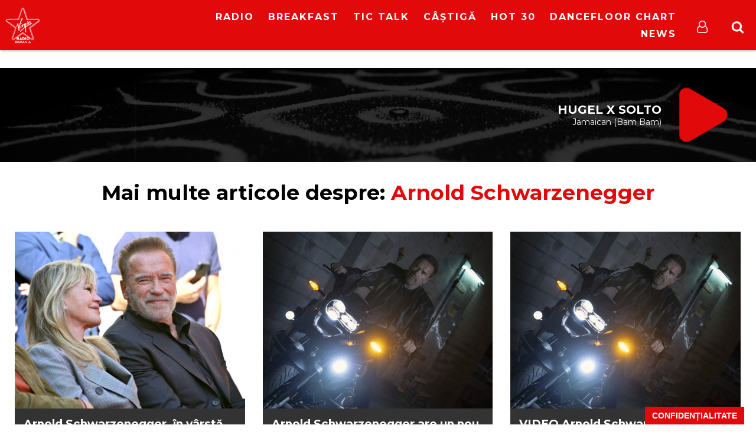

--- FILE ---
content_type: text/html; charset=UTF-8
request_url: https://virginradio.ro/tag/arnold-schwarzenegger/
body_size: 14312
content:
<!doctype html>
<html  lang="ro-RO" prefix="og: http://ogp.me/ns#">
<head>
    <script type="text/javascript" src="https://cookie-cdn.cookiepro.com/consent/17bf7481-93ac-45a6-86f6-38fe32462936/OtAutoBlock.js" ></script>
    <script src="https://cookie-cdn.cookiepro.com/consent/17bf7481-93ac-45a6-86f6-38fe32462936/otSDKStub.js" data-language="ro" type="text/javascript" charset="UTF-8" data-domain-script="17bf7481-93ac-45a6-86f6-38fe32462936" ></script>
    <!--
    <script src="https://cdn.cookielaw.org/consent/cmp.stub.js" type="text/javascript" charset="UTF-8"></script>
    <script src="https://cookie-cdn.cookiepro.com/scripttemplates/otSDKStub.js"  type="text/javascript" charset="UTF-8" data-domain-script="17bf7481-93ac-45a6-86f6-38fe32462936"></script>
    -->
    <meta charset="UTF-8">
    <link rel="canonical" href="https://virginradio.ro/tag/arnold-schwarzenegger/" />
    <title>Tag-ul   Arnold Schwarzenegger : VIRGIN RADIO ROMANIA</title>
    <link href="//www.google-analytics.com" rel="dns-prefetch">
    <meta name="google-site-verification" content="3NNVGvOOtDeRKIAuSc3jGdz6OWQPaDrrxBZrRH84Fmw" />
    <meta name="facebook-domain-verification" content="du7eqb8znmvfngp26tefh7osowhae7" />

    <link rel="apple-touch-icon" sizes="180x180" href="/icons/apple-touch-icon.png">
    <link rel="icon" type="image/png" sizes="32x32" href="/icons/favicon-32x32.png">
    <link rel="icon" type="image/png" sizes="16x16" href="/icons/favicon-16x16.png">
    <link rel="manifest" href="/icons/site.webmanifest">
    <link rel="mask-icon" href="/icons/safari-pinned-tab.svg" color="#5bbad5">
    <link rel="shortcut icon" href="/icons/favicon.ico">
    <meta name="msapplication-TileColor" content="#da532c">
    <meta name="msapplication-config" content="/icons/browserconfig.xml">
    <meta name="theme-color" content="#ffffff">

    <meta name="cXenseParse:pageclass" content="frontpage"/>
    <meta name="cXenseParse:url" content="https://virginradio.ro/tag/arnold-schwarzenegger/" />
    <script type="application/ld+json">{"@context":"http:\/\/schema.org\/","@type":"CollectionPage","headline":"Articole cu tag-ul \"Arnold Schwarzenegger\"","description":"","url":"https:\/\/virginradio.ro\/category\/coolnews\/celebritati\/","sameAs":[],"hasPart":[{"@type":"BlogPosting","headline":"Arnold Schwarzenegger, \u00een v\u00e2rst\u0103 de 76 de ani, s-a ales cu stimulator cardiac dup\u0103 ce a suferit o interven\u021bie chirurgical\u0103 la inim\u0103","url":"https:\/\/virginradio.ro\/arnold-schwarzenegger-in-varsta-de-76-de-ani-s-a-ales-cu-stimulator-cardiac-dupa-ce-a-suferit-o-interventie-chirurgicala-la-inima\/","datePublished":"2024-03-25T18:52:54+02:00","dateModified":"2024-03-25T18:52:54+02:00","mainEntityOfPage":"https:\/\/virginradio.ro\/arnold-schwarzenegger-in-varsta-de-76-de-ani-s-a-ales-cu-stimulator-cardiac-dupa-ce-a-suferit-o-interventie-chirurgicala-la-inima\/","author":{"@type":"Person","name":"Andrei Musat","url":"https:\/\/virginradio.ro\/author\/andrei-musat\/"},"publisher":{"@type":"Organization","name":"VIRGIN RADIO ROMANIA","logo":{"@type":"ImageObject","url":"https:\/\/virginradio.ro\/wp-content\/themes\/virgin_v3\/img\/logo.png","height":"84","width":"178"}},"image":{"@type":"ImageObject","url":"https:\/\/virginradio.ro\/wp-content\/uploads\/2024\/03\/shutterstock_2213263035-800x626.jpg","height":"626","width":"800"}},{"@type":"BlogPosting","headline":"Arnold Schwarzenegger are un nou job: Chief Action Officer la Netflix","url":"https:\/\/virginradio.ro\/arnold-schwarzenegger-are-un-nou-job-chief-action-officer-la-netflix\/","datePublished":"2023-05-23T14:09:24+03:00","dateModified":"2023-05-23T14:09:24+03:00","mainEntityOfPage":"https:\/\/virginradio.ro\/arnold-schwarzenegger-are-un-nou-job-chief-action-officer-la-netflix\/","author":{"@type":"Person","name":"Andrei Musat","url":"https:\/\/virginradio.ro\/author\/andrei-musat\/"},"publisher":{"@type":"Organization","name":"VIRGIN RADIO ROMANIA","logo":{"@type":"ImageObject","url":"https:\/\/virginradio.ro\/wp-content\/themes\/virgin_v3\/img\/logo.png","height":"84","width":"178"}},"image":{"@type":"ImageObject","url":"https:\/\/virginradio.ro\/wp-content\/uploads\/2023\/05\/FUBAR_101_Unit_01263RC-1-800x533.jpg","height":"533","width":"800"}},{"@type":"BlogPosting","headline":"VIDEO Arnold Schwarzenegger nu se retrage, se reprofileaz\u0103! \u201eFUBAR\u201d, disponibil din 25 mai","url":"https:\/\/virginradio.ro\/video-arnold-schwarzenegger-nu-se-retrage-se-reprofileaza-fubar-disponibil-din-25-mai\/","datePublished":"2023-04-20T13:45:59+03:00","dateModified":"2023-04-20T13:45:59+03:00","mainEntityOfPage":"https:\/\/virginradio.ro\/video-arnold-schwarzenegger-nu-se-retrage-se-reprofileaza-fubar-disponibil-din-25-mai\/","author":{"@type":"Person","name":"Andrei Musat","url":"https:\/\/virginradio.ro\/author\/andrei-musat\/"},"publisher":{"@type":"Organization","name":"VIRGIN RADIO ROMANIA","logo":{"@type":"ImageObject","url":"https:\/\/virginradio.ro\/wp-content\/themes\/virgin_v3\/img\/logo.png","height":"84","width":"178"}},"image":{"@type":"ImageObject","url":"https:\/\/virginradio.ro\/wp-content\/uploads\/2023\/04\/FUBAR_101_Unit_01263RC-800x533.jpg","height":"533","width":"800"}},{"@type":"BlogPosting","headline":"Arnold Schwarzenegger se \u00eentoarce! \u201eFUBAR\u201d, disponibil din 25 mai pe Netflix","url":"https:\/\/virginradio.ro\/arnold-schwarzenegger-se-intoarce-fubar-disponibil-din-25-mai-pe-netflix\/","datePublished":"2023-02-27T16:28:00+02:00","dateModified":"2023-02-27T16:28:00+02:00","mainEntityOfPage":"https:\/\/virginradio.ro\/arnold-schwarzenegger-se-intoarce-fubar-disponibil-din-25-mai-pe-netflix\/","author":{"@type":"Person","name":"Andrei Musat","url":"https:\/\/virginradio.ro\/author\/andrei-musat\/"},"publisher":{"@type":"Organization","name":"VIRGIN RADIO ROMANIA","logo":{"@type":"ImageObject","url":"https:\/\/virginradio.ro\/wp-content\/themes\/virgin_v3\/img\/logo.png","height":"84","width":"178"}},"image":{"@type":"ImageObject","url":"https:\/\/virginradio.ro\/wp-content\/uploads\/2023\/02\/image002-800x533.jpg","height":"533","width":"800"}},{"@type":"BlogPosting","headline":"Arnold Schwarzenegger va juca \u00eentr-un serial Netflix?","url":"https:\/\/virginradio.ro\/arnold-schwarzenegger-va-juca-intr-un-serial-netflix\/","datePublished":"2021-05-28T19:07:48+03:00","dateModified":"2021-05-28T19:08:56+03:00","mainEntityOfPage":"https:\/\/virginradio.ro\/arnold-schwarzenegger-va-juca-intr-un-serial-netflix\/","author":{"@type":"Person","name":"Toader Paun","url":"https:\/\/virginradio.ro\/author\/toader\/"},"publisher":{"@type":"Organization","name":"VIRGIN RADIO ROMANIA","logo":{"@type":"ImageObject","url":"https:\/\/virginradio.ro\/wp-content\/themes\/virgin_v3\/img\/logo.png","height":"84","width":"178"}},"image":{"@type":"ImageObject","url":"https:\/\/virginradio.ro\/wp-content\/uploads\/2017\/05\/Arnold-Schwarzenegger-970x546.jpg","height":"546","width":"970"}},{"@type":"BlogPosting","headline":"Arnold Schwarzenegger s-a vaccinat \u00eempotriva Covid: \u201eVino cu mine, dac\u0103 vrei s\u0103 tr\u0103ie\u015fti!\u201d","url":"https:\/\/virginradio.ro\/arnold-schwarzenegger-s-a-vaccinat-impotriva-covid-vino-cu-mine-daca-vrei-sa-traiesti\/","datePublished":"2021-01-22T15:27:54+02:00","dateModified":"2021-01-22T15:27:54+02:00","mainEntityOfPage":"https:\/\/virginradio.ro\/arnold-schwarzenegger-s-a-vaccinat-impotriva-covid-vino-cu-mine-daca-vrei-sa-traiesti\/","author":{"@type":"Person","name":"Alexandra Gavrila","url":"https:\/\/virginradio.ro\/author\/alexandrag\/","sameAs":["http:\/\/www.virginradio.ro"]},"publisher":{"@type":"Organization","name":"VIRGIN RADIO ROMANIA","logo":{"@type":"ImageObject","url":"https:\/\/virginradio.ro\/wp-content\/themes\/virgin_v3\/img\/logo.png","height":"84","width":"178"}},"image":{"@type":"ImageObject","url":"https:\/\/virginradio.ro\/wp-content\/uploads\/2017\/05\/Arnold-Schwarzenegger-970x546.jpg","height":"546","width":"970"}},{"@type":"BlogPosting","headline":"Arnold Schwarzenegger va juca \u00eentr-un serial TV","url":"https:\/\/virginradio.ro\/arnold-schwarzenegger-va-juca-intr-un-serial-tv\/","datePublished":"2020-09-02T15:43:47+03:00","dateModified":"2020-09-02T15:45:48+03:00","mainEntityOfPage":"https:\/\/virginradio.ro\/arnold-schwarzenegger-va-juca-intr-un-serial-tv\/","author":{"@type":"Person","name":"Razvan Motei","url":"https:\/\/virginradio.ro\/author\/razvanmotei\/","sameAs":["http:\/\/www.razvanmotei.ro"]},"publisher":{"@type":"Organization","name":"VIRGIN RADIO ROMANIA","logo":{"@type":"ImageObject","url":"https:\/\/virginradio.ro\/wp-content\/themes\/virgin_v3\/img\/logo.png","height":"84","width":"178"}},"image":{"@type":"ImageObject","url":"https:\/\/virginradio.ro\/wp-content\/uploads\/2018\/03\/Arnold-Schwarzenegger-virgin-radio-romania.jpeg","height":"461","width":"820"}},{"@type":"BlogPosting","headline":"Gardianul Galaxiei, Chris Pratt, s-a \u00eensurat din nou","url":"https:\/\/virginradio.ro\/gardianul-galaxiei-chris-pratt-s-a-insurat-din-nou\/","datePublished":"2019-06-10T11:29:58+03:00","dateModified":"2019-06-10T11:29:58+03:00","mainEntityOfPage":"https:\/\/virginradio.ro\/gardianul-galaxiei-chris-pratt-s-a-insurat-din-nou\/","author":{"@type":"Person","name":"Stefan Viorica","url":"https:\/\/virginradio.ro\/author\/viorica-stefan\/"},"publisher":{"@type":"Organization","name":"VIRGIN RADIO ROMANIA","logo":{"@type":"ImageObject","url":"https:\/\/virginradio.ro\/wp-content\/themes\/virgin_v3\/img\/logo.png","height":"84","width":"178"}},"image":{"@type":"ImageObject","url":"https:\/\/virginradio.ro\/wp-content\/uploads\/2019\/06\/Chris-Pratt-virgin-radio-romania.png","height":"600","width":"599"}},{"@type":"BlogPosting","headline":"Aeronava cu Arnold Schwarzenegger a fost aproape de pr\u0103bu\u0219ire","url":"https:\/\/virginradio.ro\/aeronova-cu-arnold-schwarzenegger-a-fost-aproape-de-prabusire\/","datePublished":"2018-11-08T15:58:16+02:00","dateModified":"2018-11-08T16:56:24+02:00","mainEntityOfPage":"https:\/\/virginradio.ro\/aeronova-cu-arnold-schwarzenegger-a-fost-aproape-de-prabusire\/","author":{"@type":"Person","name":"Razvan Motei","url":"https:\/\/virginradio.ro\/author\/razvanmotei\/","sameAs":["http:\/\/www.razvanmotei.ro"]},"publisher":{"@type":"Organization","name":"VIRGIN RADIO ROMANIA","logo":{"@type":"ImageObject","url":"https:\/\/virginradio.ro\/wp-content\/themes\/virgin_v3\/img\/logo.png","height":"84","width":"178"}},"image":{"@type":"ImageObject","url":"https:\/\/virginradio.ro\/wp-content\/uploads\/2018\/03\/Arnold-Schwarzenegger-virgin-radio-romania.jpeg","height":"461","width":"820"}},{"@type":"BlogPosting","headline":"Arnold Schwarzenegger \u00eei d\u0103 replica unui hater pe Facebook","url":"https:\/\/virginradio.ro\/arnold-schwarzenegger-ii-da-replica-unui-hater-pe-facebook\/","datePublished":"2018-03-13T10:15:26+02:00","dateModified":"2018-03-13T10:15:26+02:00","mainEntityOfPage":"https:\/\/virginradio.ro\/arnold-schwarzenegger-ii-da-replica-unui-hater-pe-facebook\/","author":{"@type":"Person","name":"Stefan Viorica","url":"https:\/\/virginradio.ro\/author\/viorica-stefan\/"},"publisher":{"@type":"Organization","name":"VIRGIN RADIO ROMANIA","logo":{"@type":"ImageObject","url":"https:\/\/virginradio.ro\/wp-content\/themes\/virgin_v3\/img\/logo.png","height":"84","width":"178"}},"image":{"@type":"ImageObject","url":"https:\/\/virginradio.ro\/wp-content\/uploads\/2018\/03\/Arnold-Schwarzenegger-virgin-radio-romania.jpeg","height":"461","width":"820"}},{"@type":"BlogPosting","headline":"Arnold Schwarzenegger anun\u021b\u0103 detalii despre noul Terminator","url":"https:\/\/virginradio.ro\/arnold-schwarzenegger-anunta-detalii-despre-noul-terminator\/","datePublished":"2017-08-14T10:05:58+03:00","dateModified":"2017-08-14T10:05:58+03:00","mainEntityOfPage":"https:\/\/virginradio.ro\/arnold-schwarzenegger-anunta-detalii-despre-noul-terminator\/","author":{"@type":"Person","name":"Toader Paun","url":"https:\/\/virginradio.ro\/author\/toader\/"},"publisher":{"@type":"Organization","name":"VIRGIN RADIO ROMANIA","logo":{"@type":"ImageObject","url":"https:\/\/virginradio.ro\/wp-content\/themes\/virgin_v3\/img\/logo.png","height":"84","width":"178"}},"image":{"@type":"ImageObject","url":"https:\/\/virginradio.ro\/wp-content\/uploads\/2017\/05\/Arnold-Schwarzenegger-970x546.jpg","height":"546","width":"970"}},{"@type":"BlogPosting","headline":"Arnold Schwarzenegger va juca \u00een Terminator 6","url":"https:\/\/virginradio.ro\/arnold-schwarzenegger-va-juca-in-terminator-6\/","datePublished":"2017-05-22T16:03:10+03:00","dateModified":"2017-05-22T16:35:49+03:00","mainEntityOfPage":"https:\/\/virginradio.ro\/arnold-schwarzenegger-va-juca-in-terminator-6\/","author":{"@type":"Person","name":"Razvan Motei","url":"https:\/\/virginradio.ro\/author\/razvanmotei\/","sameAs":["http:\/\/www.razvanmotei.ro"]},"publisher":{"@type":"Organization","name":"VIRGIN RADIO ROMANIA","logo":{"@type":"ImageObject","url":"https:\/\/virginradio.ro\/wp-content\/themes\/virgin_v3\/img\/logo.png","height":"84","width":"178"}},"image":{"@type":"ImageObject","url":"https:\/\/virginradio.ro\/wp-content\/uploads\/2017\/05\/Arnold-Schwarzenegger-970x546.jpg","height":"546","width":"970"}}]}</script>    <meta http-equiv="X-UA-Compatible" content="IE=edge,chrome=1">
    <meta name="viewport" content="width=device-width,minimum-scale=1,initial-scale=1">
    <meta name="description" content="Hip Hop,Trap &amp; New Music">
    <link href="https://fonts.googleapis.com/css?family=Montserrat:400,700&amp;subset=latin-ext" rel="stylesheet">
    <meta name='robots' content='max-image-preview:large' />
<link rel='stylesheet' id='js_composer_front-css' href='https://virginradio.ro/wp-content/plugins/js_composer/assets/css/js_composer.min.css?ver=6.5.5' media='all' />
<link rel='stylesheet' id='wp-block-library-css' href='https://virginradio.ro/wp-includes/css/dist/block-library/style.min.css?ver=6.5.5' media='all' />
<style id='classic-theme-styles-inline-css' type='text/css'>
/*! This file is auto-generated */
.wp-block-button__link{color:#fff;background-color:#32373c;border-radius:9999px;box-shadow:none;text-decoration:none;padding:calc(.667em + 2px) calc(1.333em + 2px);font-size:1.125em}.wp-block-file__button{background:#32373c;color:#fff;text-decoration:none}
</style>
<style id='global-styles-inline-css' type='text/css'>
body{--wp--preset--color--black: #000000;--wp--preset--color--cyan-bluish-gray: #abb8c3;--wp--preset--color--white: #ffffff;--wp--preset--color--pale-pink: #f78da7;--wp--preset--color--vivid-red: #cf2e2e;--wp--preset--color--luminous-vivid-orange: #ff6900;--wp--preset--color--luminous-vivid-amber: #fcb900;--wp--preset--color--light-green-cyan: #7bdcb5;--wp--preset--color--vivid-green-cyan: #00d084;--wp--preset--color--pale-cyan-blue: #8ed1fc;--wp--preset--color--vivid-cyan-blue: #0693e3;--wp--preset--color--vivid-purple: #9b51e0;--wp--preset--gradient--vivid-cyan-blue-to-vivid-purple: linear-gradient(135deg,rgba(6,147,227,1) 0%,rgb(155,81,224) 100%);--wp--preset--gradient--light-green-cyan-to-vivid-green-cyan: linear-gradient(135deg,rgb(122,220,180) 0%,rgb(0,208,130) 100%);--wp--preset--gradient--luminous-vivid-amber-to-luminous-vivid-orange: linear-gradient(135deg,rgba(252,185,0,1) 0%,rgba(255,105,0,1) 100%);--wp--preset--gradient--luminous-vivid-orange-to-vivid-red: linear-gradient(135deg,rgba(255,105,0,1) 0%,rgb(207,46,46) 100%);--wp--preset--gradient--very-light-gray-to-cyan-bluish-gray: linear-gradient(135deg,rgb(238,238,238) 0%,rgb(169,184,195) 100%);--wp--preset--gradient--cool-to-warm-spectrum: linear-gradient(135deg,rgb(74,234,220) 0%,rgb(151,120,209) 20%,rgb(207,42,186) 40%,rgb(238,44,130) 60%,rgb(251,105,98) 80%,rgb(254,248,76) 100%);--wp--preset--gradient--blush-light-purple: linear-gradient(135deg,rgb(255,206,236) 0%,rgb(152,150,240) 100%);--wp--preset--gradient--blush-bordeaux: linear-gradient(135deg,rgb(254,205,165) 0%,rgb(254,45,45) 50%,rgb(107,0,62) 100%);--wp--preset--gradient--luminous-dusk: linear-gradient(135deg,rgb(255,203,112) 0%,rgb(199,81,192) 50%,rgb(65,88,208) 100%);--wp--preset--gradient--pale-ocean: linear-gradient(135deg,rgb(255,245,203) 0%,rgb(182,227,212) 50%,rgb(51,167,181) 100%);--wp--preset--gradient--electric-grass: linear-gradient(135deg,rgb(202,248,128) 0%,rgb(113,206,126) 100%);--wp--preset--gradient--midnight: linear-gradient(135deg,rgb(2,3,129) 0%,rgb(40,116,252) 100%);--wp--preset--font-size--small: 13px;--wp--preset--font-size--medium: 20px;--wp--preset--font-size--large: 36px;--wp--preset--font-size--x-large: 42px;--wp--preset--spacing--20: 0.44rem;--wp--preset--spacing--30: 0.67rem;--wp--preset--spacing--40: 1rem;--wp--preset--spacing--50: 1.5rem;--wp--preset--spacing--60: 2.25rem;--wp--preset--spacing--70: 3.38rem;--wp--preset--spacing--80: 5.06rem;--wp--preset--shadow--natural: 6px 6px 9px rgba(0, 0, 0, 0.2);--wp--preset--shadow--deep: 12px 12px 50px rgba(0, 0, 0, 0.4);--wp--preset--shadow--sharp: 6px 6px 0px rgba(0, 0, 0, 0.2);--wp--preset--shadow--outlined: 6px 6px 0px -3px rgba(255, 255, 255, 1), 6px 6px rgba(0, 0, 0, 1);--wp--preset--shadow--crisp: 6px 6px 0px rgba(0, 0, 0, 1);}:where(.is-layout-flex){gap: 0.5em;}:where(.is-layout-grid){gap: 0.5em;}body .is-layout-flex{display: flex;}body .is-layout-flex{flex-wrap: wrap;align-items: center;}body .is-layout-flex > *{margin: 0;}body .is-layout-grid{display: grid;}body .is-layout-grid > *{margin: 0;}:where(.wp-block-columns.is-layout-flex){gap: 2em;}:where(.wp-block-columns.is-layout-grid){gap: 2em;}:where(.wp-block-post-template.is-layout-flex){gap: 1.25em;}:where(.wp-block-post-template.is-layout-grid){gap: 1.25em;}.has-black-color{color: var(--wp--preset--color--black) !important;}.has-cyan-bluish-gray-color{color: var(--wp--preset--color--cyan-bluish-gray) !important;}.has-white-color{color: var(--wp--preset--color--white) !important;}.has-pale-pink-color{color: var(--wp--preset--color--pale-pink) !important;}.has-vivid-red-color{color: var(--wp--preset--color--vivid-red) !important;}.has-luminous-vivid-orange-color{color: var(--wp--preset--color--luminous-vivid-orange) !important;}.has-luminous-vivid-amber-color{color: var(--wp--preset--color--luminous-vivid-amber) !important;}.has-light-green-cyan-color{color: var(--wp--preset--color--light-green-cyan) !important;}.has-vivid-green-cyan-color{color: var(--wp--preset--color--vivid-green-cyan) !important;}.has-pale-cyan-blue-color{color: var(--wp--preset--color--pale-cyan-blue) !important;}.has-vivid-cyan-blue-color{color: var(--wp--preset--color--vivid-cyan-blue) !important;}.has-vivid-purple-color{color: var(--wp--preset--color--vivid-purple) !important;}.has-black-background-color{background-color: var(--wp--preset--color--black) !important;}.has-cyan-bluish-gray-background-color{background-color: var(--wp--preset--color--cyan-bluish-gray) !important;}.has-white-background-color{background-color: var(--wp--preset--color--white) !important;}.has-pale-pink-background-color{background-color: var(--wp--preset--color--pale-pink) !important;}.has-vivid-red-background-color{background-color: var(--wp--preset--color--vivid-red) !important;}.has-luminous-vivid-orange-background-color{background-color: var(--wp--preset--color--luminous-vivid-orange) !important;}.has-luminous-vivid-amber-background-color{background-color: var(--wp--preset--color--luminous-vivid-amber) !important;}.has-light-green-cyan-background-color{background-color: var(--wp--preset--color--light-green-cyan) !important;}.has-vivid-green-cyan-background-color{background-color: var(--wp--preset--color--vivid-green-cyan) !important;}.has-pale-cyan-blue-background-color{background-color: var(--wp--preset--color--pale-cyan-blue) !important;}.has-vivid-cyan-blue-background-color{background-color: var(--wp--preset--color--vivid-cyan-blue) !important;}.has-vivid-purple-background-color{background-color: var(--wp--preset--color--vivid-purple) !important;}.has-black-border-color{border-color: var(--wp--preset--color--black) !important;}.has-cyan-bluish-gray-border-color{border-color: var(--wp--preset--color--cyan-bluish-gray) !important;}.has-white-border-color{border-color: var(--wp--preset--color--white) !important;}.has-pale-pink-border-color{border-color: var(--wp--preset--color--pale-pink) !important;}.has-vivid-red-border-color{border-color: var(--wp--preset--color--vivid-red) !important;}.has-luminous-vivid-orange-border-color{border-color: var(--wp--preset--color--luminous-vivid-orange) !important;}.has-luminous-vivid-amber-border-color{border-color: var(--wp--preset--color--luminous-vivid-amber) !important;}.has-light-green-cyan-border-color{border-color: var(--wp--preset--color--light-green-cyan) !important;}.has-vivid-green-cyan-border-color{border-color: var(--wp--preset--color--vivid-green-cyan) !important;}.has-pale-cyan-blue-border-color{border-color: var(--wp--preset--color--pale-cyan-blue) !important;}.has-vivid-cyan-blue-border-color{border-color: var(--wp--preset--color--vivid-cyan-blue) !important;}.has-vivid-purple-border-color{border-color: var(--wp--preset--color--vivid-purple) !important;}.has-vivid-cyan-blue-to-vivid-purple-gradient-background{background: var(--wp--preset--gradient--vivid-cyan-blue-to-vivid-purple) !important;}.has-light-green-cyan-to-vivid-green-cyan-gradient-background{background: var(--wp--preset--gradient--light-green-cyan-to-vivid-green-cyan) !important;}.has-luminous-vivid-amber-to-luminous-vivid-orange-gradient-background{background: var(--wp--preset--gradient--luminous-vivid-amber-to-luminous-vivid-orange) !important;}.has-luminous-vivid-orange-to-vivid-red-gradient-background{background: var(--wp--preset--gradient--luminous-vivid-orange-to-vivid-red) !important;}.has-very-light-gray-to-cyan-bluish-gray-gradient-background{background: var(--wp--preset--gradient--very-light-gray-to-cyan-bluish-gray) !important;}.has-cool-to-warm-spectrum-gradient-background{background: var(--wp--preset--gradient--cool-to-warm-spectrum) !important;}.has-blush-light-purple-gradient-background{background: var(--wp--preset--gradient--blush-light-purple) !important;}.has-blush-bordeaux-gradient-background{background: var(--wp--preset--gradient--blush-bordeaux) !important;}.has-luminous-dusk-gradient-background{background: var(--wp--preset--gradient--luminous-dusk) !important;}.has-pale-ocean-gradient-background{background: var(--wp--preset--gradient--pale-ocean) !important;}.has-electric-grass-gradient-background{background: var(--wp--preset--gradient--electric-grass) !important;}.has-midnight-gradient-background{background: var(--wp--preset--gradient--midnight) !important;}.has-small-font-size{font-size: var(--wp--preset--font-size--small) !important;}.has-medium-font-size{font-size: var(--wp--preset--font-size--medium) !important;}.has-large-font-size{font-size: var(--wp--preset--font-size--large) !important;}.has-x-large-font-size{font-size: var(--wp--preset--font-size--x-large) !important;}
.wp-block-navigation a:where(:not(.wp-element-button)){color: inherit;}
:where(.wp-block-post-template.is-layout-flex){gap: 1.25em;}:where(.wp-block-post-template.is-layout-grid){gap: 1.25em;}
:where(.wp-block-columns.is-layout-flex){gap: 2em;}:where(.wp-block-columns.is-layout-grid){gap: 2em;}
.wp-block-pullquote{font-size: 1.5em;line-height: 1.6;}
</style>
<link rel='stylesheet' id='facebook-login-css' href='https://virginradio.ro/wp-content/plugins/wp-facebook-login/public/css/facebook-login.css?ver=1.2.3.5' media='all' />
<link rel='stylesheet' id='ns-plugins-css' href='https://virginradio.ro/wp-content/themes/virgin_v3/css/plugins-003.css?ver=1.2' media='all' />
<link rel='stylesheet' id='ns-styles-css' href='https://virginradio.ro/wp-content/themes/virgin_v3/css/style-1-612.css?ver=1.595' media='all' />
<script type="text/javascript" data-ot-ignore src="https://virginradio.ro/wp-includes/js/jquery/jquery.min.js?ver=3.7.1" id="jquery-core" ></script><script type="text/javascript" data-ot-ignore src="https://virginradio.ro/wp-includes/js/jquery/jquery-migrate.min.js?ver=3.4.1" id="jquery-migrate" ></script><script type="text/javascript" data-ot-ignore src="https://virginradio.ro/wp-content/themes/virgin_v3/js/plugins-108.js?ver=1.0.7" id="ns-plugins" ></script><script type="text/javascript" data-ot-ignore src="https://virginradio.ro/wp-content/themes/virgin_v3/js/mediaelement-426.min.js?ver=4.2.6" id="ns-mediaelement" ></script><script type="text/javascript" id="ns-js-js-extra">
/* <![CDATA[ */
var ns = {"wp_ajax":"https:\/\/virginradio.ro\/wp-admin\/admin-ajax.php","nonce":"394db64eb0","homeUrl":"https:\/\/virginradio.ro","themeUrl":"https:\/\/virginradio.ro\/wp-content\/themes\/virgin_v3","logoutUrl":"https:\/\/virginradio.ro\/wp-login.php?action=logout&redirect_to=https%3A%2F%2Fvirginradio.ro&_wpnonce=ac5a9e2761","ns_ajax":"https:\/\/virginradio.ro\/wp-content\/themes\/virgin_v3\/ajax\/ajax.php","vastUrl":"[base64]","infiniteScroll":"0"};
/* ]]> */
</script>
<script type="text/javascript" data-ot-ignore src="https://virginradio.ro/wp-content/themes/virgin_v3/js/scripts-2-89.js?ver=2.828" id="ns-js" ></script><script type="text/javascript" data-ot-ignore src="https://virginradio.ro/wp-content/themes/virgin_v3/js/ns_contest-110.js?ver=1.1.0" id="ns-contest" ></script><script type="text/javascript" id="facebook-login-js-extra">
/* <![CDATA[ */
var fbl = {"ajaxurl":"https:\/\/virginradio.ro\/wp-admin\/admin-ajax.php","site_url":"https:\/\/virginradio.ro","scopes":"email,public_profile","appId":"1263739973665244","l18n":{"chrome_ios_alert":"Please login into facebook and then click connect button again"}};
/* ]]> */
</script>
<script type="text/plain" class="optanon-category-C0003" src="https://virginradio.ro/wp-content/plugins/wp-facebook-login/public/js/facebook-login.js?ver=1.2.3.5" ></script><script></script><link rel="https://api.w.org/" href="https://virginradio.ro/wp-json/" /><link rel="alternate" type="application/json" href="https://virginradio.ro/wp-json/wp/v2/tags/2285" /><link rel="dns-prefetch" href="//connect.facebook.net" />
<meta property="og:title" name="og:title" content="Arnold Schwarzenegger" />
<meta property="og:type" name="og:type" content="website" />
<meta property="og:description" name="og:description" content="Hip Hop,Trap &amp; New Music" />
<meta property="og:locale" name="og:locale" content="ro_RO" />
<meta property="og:site_name" name="og:site_name" content="VIRGIN RADIO ROMANIA" />
      <meta name="onesignal" content="wordpress-plugin"/>
            <script>

      window.OneSignal = window.OneSignal || [];

      OneSignal.push( function() {
        OneSignal.SERVICE_WORKER_UPDATER_PATH = "OneSignalSDKUpdaterWorker.js.php";
                      OneSignal.SERVICE_WORKER_PATH = "OneSignalSDKWorker.js.php";
                      OneSignal.SERVICE_WORKER_PARAM = { scope: "/" };
        OneSignal.setDefaultNotificationUrl("https://virginradio.ro");
        var oneSignal_options = {};
        window._oneSignalInitOptions = oneSignal_options;

        oneSignal_options['wordpress'] = true;
oneSignal_options['appId'] = '9c84feba-2da4-4cd7-9709-dfd16afcd582';
oneSignal_options['allowLocalhostAsSecureOrigin'] = true;
oneSignal_options['welcomeNotification'] = { };
oneSignal_options['welcomeNotification']['title'] = "Te-ai abonat la notificarile VirginRadio.ro";
oneSignal_options['welcomeNotification']['message'] = "Iti multumim! De aici inaite afli primul cand se intampla ceva important si cand apare un nou hit pop&amp;electro!";
oneSignal_options['path'] = "https://virginradio.ro/wp-content/plugins/onesignal-free-web-push-notifications/sdk_files/";
oneSignal_options['promptOptions'] = { };
oneSignal_options['promptOptions']['actionMessage'] = "doreste sa afiseze notificari:";
oneSignal_options['promptOptions']['exampleNotificationTitleDesktop'] = "Notificare Exemplu";
oneSignal_options['promptOptions']['exampleNotificationMessageDesktop'] = "Notificarile Virgin Radio Romania vor aparea pe desktop-ul tau oricand este ceva important";
oneSignal_options['promptOptions']['exampleNotificationTitleMobile'] = "Exemplu";
oneSignal_options['promptOptions']['exampleNotificationMessageMobile'] = "Notificarile vor aparea pe dispozitivul tau";
oneSignal_options['promptOptions']['exampleNotificationCaption'] = "(te poti dezabona oricand)";
oneSignal_options['promptOptions']['acceptButtonText'] = "CONTINUA";
oneSignal_options['promptOptions']['cancelButtonText'] = "NU, MULTUMESC";
oneSignal_options['promptOptions']['siteName'] = "Virgin Radio Romania";
oneSignal_options['promptOptions']['autoAcceptTitle'] = "Permite";
                OneSignal.init(window._oneSignalInitOptions);
                      });

      function documentInitOneSignal() {
        var oneSignal_elements = document.getElementsByClassName("OneSignal-prompt");

        var oneSignalLinkClickHandler = function(event) { OneSignal.push(['registerForPushNotifications']); event.preventDefault(); };        for(var i = 0; i < oneSignal_elements.length; i++)
          oneSignal_elements[i].addEventListener('click', oneSignalLinkClickHandler, false);
      }

      if (document.readyState === 'complete') {
           documentInitOneSignal();
      }
      else {
           window.addEventListener("load", function(event){
               documentInitOneSignal();
          });
      }
    </script>
<noscript><style> .wpb_animate_when_almost_visible { opacity: 1; }</style></noscript>    <script type="text/plain" class="optanon-category-C0003" async src="//domslc.com/c/virginradio.ro.js"></script>
<!-- Cxense SATI script 2.0 begin -->
<script type="text/plain" class="optanon-category-C0002-C0013">
    window.cX = window.cX || {}; cX.callQueue = cX.callQueue || [];
    cX.callQueue.push(['setSiteId', '1138479773402378612']);
    cX.callQueue.push(['sendPageViewEvent']);
</script>
<script type="text/plain" class="optanon-category-C0002-C0013" async src="//code3.adtlgc.com/js/sati_init.js"></script>
<script type="text/plain" class="optanon-category-C0002-C0013">
    (function(d,s,e,t){e=d.createElement(s);e.type='text/java'+s;e.async='async';
        e.src='http'+('https:'===location.protocol?'s://s':'://')+'cdn.cxense.com/cx.js';
        t=d.getElementsByTagName(s)[0];t.parentNode.insertBefore(e,t);})(document,'script');

    function SATI_TrackView(locationURL, referrerURL) {
        if(locationURL === referrerURL) { console.log("AJAX: SATI url not changed");return;}
        window.cX = window.cX || {};
        cX.callQueue = cX.callQueue || [];
        cX.callQueue.push(['initializePage']);
        cX.callQueue.push(['setSiteId', '1138479773402378612']);
        cX.callQueue.push(['sendPageViewEvent', { 'location': locationURL, 'referrer':referrerURL}]);

        //adbl tracking
        cX.callQueue.push(['invoke', function () {
            let isAdBlockDetected = !document.getElementById('AdSense').clientHeight ? 'Yes' : 'No';
            console.log('HasAdBlock : ' + isAdBlockDetected);
            cX.setEventAttributes({origin: 'brt-adblock', persistedQueryId: 'fcadb0c22bec63a3e94af5a65644fc6b869880e0'});
            cX.sendEvent('adBlockerDetection', {adBlockerDetected: isAdBlockDetected});
        }]);
    };
</script>
<!-- Cxense SATI script 2.0 end -->


    <script>
        var esadt;esadt||((esadt=esadt||{}).cmd=esadt.cmd||[],function(){var t=document.createElement("script");t.async=!0,t.id="esadt",t.type="text/javascript";var e="https:"==document.location.protocol;t.src=(e?"https:":"http:")+"///sspjs.eskimi.com/esadt.js",(e=document.getElementsByTagName("script")[0]).parentNode.insertBefore(t,e)}());
    </script>

<!-- Google Analytics -->
<script type="text/plain" class="optanon-category-C0013">
    //Google Analytics
    (function(i,s,o,g,r,a,m){i['GoogleAnalyticsObject']=r;i[r]=i[r]||function(){
        (i[r].q=i[r].q||[]).push(arguments)},i[r].l=1*new Date();a=s.createElement(o),
        m=s.getElementsByTagName(o)[0];a.async=1;a.src=g;m.parentNode.insertBefore(a,m)
    })(window,document,'script','https://www.google-analytics.com/analytics.js','ga');
</script>
<!-- Google Analytics end -->


<script type="text/javascript">
    function initAds(url="") {

        if(url === "") {
            if(window.history && window.history.state && window.history.state.path) {
                url = window.history.state.path;
            } else {
                url = window.location.toString();
            }
        }
        console.log("DFP: init  ["+url+"]");
        jQuery(".mkt-area:not(.display-block)").dfp({
            dfpID: '64989474',
            refreshExisting: false,
            url: url,
            lazyLoad:{
                fetchMarginPercent: 200,
                renderMarginPercent: 100,
                mobileScaling: 2.0
            },
            sizeMapping: {
                'header': [
                    {browser: [900, 600], ad_sizes: [ [970, 250], [300, 250] ]},
                    {browser: [0, 0], ad_sizes: [ [300, 250] ]}
                ],
                'wide': [
                    {browser: [900, 600], ad_sizes: [[970, 250], [980, 90], [970, 90], [950, 90], [728, 90], [300, 250], [450, 250], [300, 168]] },
                    {browser: [0, 0], ad_sizes: [[300, 250], [300, 200], [300, 100], [250, 250], [200, 200]]}
                ],
                'square': [
                    {browser: [900, 600], ad_sizes: [[300, 250], [336, 280], [250, 250], [200, 200]]},
                    {
                        browser: [0, 0],
                        ad_sizes: [[300, 250], [336, 280], [300, 100], [300, 50], [250, 250], [200, 200]]
                    }
                ],
                'column': [
                    {browser: [900, 600], ad_sizes: [[360, 600], [300, 250]]},
                    {
                        browser: [0, 0],
                        ad_sizes: [[300, 250], [336, 280], [300, 100], [300, 50], [250, 250], [200, 200]]
                    }
                ],
                'thin': [
                    {browser: [900, 600], ad_sizes: [  [980, 90], [970, 90], [950, 90], [728, 90], [300, 168]  ] },
                    {browser: [0, 0], ad_sizes: [  [300, 250], [300, 200], [300, 168], [300, 100], [250, 250], [200, 200]   ]}
                ],
                'ushapecenter': [
                    {browser: [900, 600], ad_sizes: [ [1200, 140], [300, 250] ]},
                    {browser: [0, 0], ad_sizes: [ [300, 250] ]}
                ],
                'interscroller': [
                    {browser: [900, 600], ad_sizes: [ [1280,720]  ]},
                    {browser: [0, 0], ad_sizes: [ [720,1280],[320,480] ]}
                ],
                'anchor': [
                    {browser: [900,600], ad_sizes: [  [728,90], [320,50], [320,100] ]},
                    {browser: [0,0], ad_sizes: [ [320,50], [320,100] ]}
                ],
                'pagebg': [
                    {
                        browser: [900, 600], ad_sizes: [ [1920,1080] ]
                    },
                    {
                        browser: [0, 0],
                        ad_sizes: [ [640,1136] ]
                    }
                ],
            }
        });
    }

    //Cookiepro integration
    var consentFirstRun = true; //some things like page views should only be run once

    //function will run every time user consent changes
    function OptanonWrapper() {
        //
        console.log("CookiePro init");
        
        //get active consent groups from CookiePro
        var activeGroups = (typeof OnetrustActiveGroups !== 'undefined' ? OnetrustActiveGroups.split(",") : []);

        //GOOGLE ADS -----------------------------------------------------------------
        initAds();

        //GOOGLE ANALYTICS -----------------------------------------------------------
        if(typeof ga !== 'undefined') {
            ga('create', 'UA-87398908-1', 'auto');
                        //SET ANONYMOUS IP ADDRESSES based on user consent
            //before consent is granted it will be anonymous
            if(!activeGroups.includes("2")) {
                console.log('[Google Analytics] Using anonymous IPs.');
                ga('set', 'anonymizeIp', true); //anonymous IP addresses
            }
            //ONLY LOAD 'DISPLAY ADVERTISING FEATURES' IN GOOGLE ANALYTICS IF WE HAVE CONSENT
            if(activeGroups.includes("101")) {
                ga('require', 'displayfeatures');
            }
            //send google analytics page view, but only once
            if(consentFirstRun === true) {
                console.log("[Google Analytics] Sending page view event.");
                ga('send', 'pageview');
            }
        }
        consentFirstRun = false;
    }
</script>

<script type="text/plain" class="optanon-category-C0003">
    //load Facebook API based on consent
    console.log("[Facebook API] Loading.");
    (function(d, s, id) {
        var js, fjs = d.getElementsByTagName(s)[0];
        if (d.getElementById(id)) return;
        js = d.createElement(s); js.id = id;
        js.src = "//connect.facebook.net/en_GB/sdk.js#xfbml=1&version=v2.3&appId=215329085538323";
        fjs.parentNode.insertBefore(js, fjs);
    }(document, 'script', 'facebook-jssdk'));
</script>


<script>(function(w,d,s,l,i){w[l]=w[l]||[];w[l].push({'gtm.start':
new Date().getTime(),event:'gtm.js'});var f=d.getElementsByTagName(s)[0],
j=d.createElement(s),dl=l!='dataLayer'?'&l='+l:'';j.async=true;j.src=
'https://www.googletagmanager.com/gtm.js?id='+i+dl;f.parentNode.insertBefore(j,f);
})(window,document,'script','dataLayer','GTM-58PDKRJ4');</script>
<!-- End Google Tag Manager -->

</head>
<body class="archive tag tag-arnold-schwarzenegger tag-2285 wpb-js-composer js-comp-ver-7.2 vc_responsive">
<!-- ESKIMI -->
<div id="elm-esk-1361808270302-fnu">
    <script>esadt.cmd.push({ render: ['esk-1361808270302-fnu', 'elm-esk-1361808270302-fnu', {'macro': '%%CLICK_URL_UNESC%%'}] });</script>
</div>
<!-- /ESKIMI -->

<script>
    //SATI adblock detection
    var ad = document.createElement('div');
    ad.id = 'AdSense';
    ad.className = 'AdSense';
    ad.style.display = 'block';
    ad.style.position = 'absolute';
    ad.style.top = '-1px';
    ad.style.height = '1px';
    document.body.appendChild(ad);
</script>

<!-- Google Tag Manager (noscript) -->
<noscript><iframe src="https://www.googletagmanager.com/ns.html?id=GTM-58PDKRJ4"
height="0" width="0" style="display:none;visibility:hidden"></iframe></noscript>
<!-- End Google Tag Manager (noscript) -->

<div id="fb-root"></div>
<button id="ot-sdk-btn" class="ot-sdk-show-settings no-ajax btn">Confidențialitate</button>
<header id="top-header" class="clearfix">
    <div class="container">
        <div class="hamburger-menu"><span></span><span></span><span></span><span></span></div>
        <div id="mobile-menu">
            <ul><li id="menu-item-10" class="menu-item menu-item-type-custom menu-item-object-custom menu-item-has-children menu-item-10"><div class="open-submenu"></div><a href="https://virginradio.ro/live">RADIO</a>
<ul class="sub-menu">
	<li id="menu-item-13141" class="menu-item menu-item-type-custom menu-item-object-custom menu-item-13141"><div class="open-submenu"></div><a href="https://virginradio.ro/live">Virgin Radio Romania LIVE</a></li>
	<li id="menu-item-803" class="menu-item menu-item-type-post_type menu-item-object-page menu-item-803"><div class="open-submenu"></div><a href="https://virginradio.ro/program/">Program</a></li>
	<li id="menu-item-55467" class="menu-item menu-item-type-post_type menu-item-object-page menu-item-55467"><div class="open-submenu"></div><a href="https://virginradio.ro/echipa/">Echipa</a></li>
	<li id="menu-item-791" class="menu-item menu-item-type-post_type menu-item-object-page menu-item-791"><div class="open-submenu"></div><a href="https://virginradio.ro/frecvente-virgin-radio-romania/">Frecvențe</a></li>
</ul>
</li>
<li id="menu-item-75993" class="menu-item menu-item-type-custom menu-item-object-custom menu-item-75993"><div class="open-submenu"></div><a href="https://virginradio.ro/tag/virgin-radio-breakfast/">Breakfast</a></li>
<li id="menu-item-79712" class="menu-item menu-item-type-custom menu-item-object-custom menu-item-79712"><div class="open-submenu"></div><a href="https://virginradio.ro/tag/tic-talk-cu-oana-tache/">Tic Talk</a></li>
<li id="menu-item-3864" class="menu-item menu-item-type-custom menu-item-object-custom menu-item-has-children menu-item-3864"><div class="open-submenu"></div><a href="https://virginradio.ro/concursuri">Câștigă</a>
<ul class="sub-menu">
	<li id="menu-item-69992" class="menu-item menu-item-type-post_type menu-item-object-page menu-item-69992"><div class="open-submenu"></div><a href="https://virginradio.ro/voteaza-ce-asculti/">Câștigă un iPhone 16 Pro!</a></li>
</ul>
</li>
<li id="menu-item-92551" class="menu-item menu-item-type-post_type menu-item-object-page menu-item-92551"><div class="open-submenu"></div><a href="https://virginradio.ro/virgin-hot-30/">HOT 30</a></li>
<li id="menu-item-99131" class="menu-item menu-item-type-post_type menu-item-object-page menu-item-99131"><div class="open-submenu"></div><a href="https://virginradio.ro/dancefloor-chart/">DanceFloor Chart</a></li>
<li id="menu-item-90915" class="menu-item menu-item-type-taxonomy menu-item-object-category menu-item-90915"><div class="open-submenu"></div><a href="https://virginradio.ro/category/coolnews/">News</a></li>
<li id="menu-item-80140" class="mobile-only menu-item menu-item-type-post_type menu-item-object-page menu-item-80140"><div class="open-submenu"></div><a href="https://virginradio.ro/ns_accounts/">Contul meu</a></li>
</ul>        </div>

        <div id="logo-header">
            <a href="https://virginradio.ro" class="logo" title="VIRGIN RADIO ROMANIA">
                <img data-ot-ignore src="https://virginradio.ro/wp-content/themes/virgin_v3/img/logo.png" alt="VIRGIN RADIO ROMANIA" />
            </a>
        </div>

        <div id="mini-player-wrap">
            <div id="mobile-header-banner" class="mobile-only toggle-between">
                            </div>
            <div id="mini-player">
                <div id="mini-player-song" class="toggle-between active">
                    <a href="https://virginradio.ro/live" class="song-image live-image-click" ><img data-ot-ignore class="current-song-image" src="https://virginradio.ro/wp-content/themes/virgin_v3/img/player-default.jpg" width="85" height="85" /></a>
                    <div class="text">
                        <div class="inner">
                            <a class="live-link-click" href="https://virginradio.ro/live"><div class="current-song-artist"></div></a>
                            <a class="live-link-click" href="https://virginradio.ro/live"><div class="current-song-title"></div></a>
                        </div>
                    </div>
                </div>

                <div id="mini-player-show" class="toggle-between">
                    <a href="https://virginradio.ro/live" class="show-image live-image-click"><img data-ot-ignore class="current-show-image" src="https://virginradio.ro/wp-content/themes/virgin_v3/img/player-default.jpg" width="85" height="85" /></a>
                    <div class="text">
                        <div class="inner">
                            <a class="live-link-click" href="https://virginradio.ro/live"><span class="current-show-title"></span></a>
                            <a class="live-link-click" href="https://virginradio.ro/live"><span class="current-show-host-name"></span></a>
                            <a class="live-link-click" href="https://virginradio.ro/live"><span class="current-show-time"></span></a>
                        </div>
                    </div>
                </div>
                <div class="controls">
                    <audio id="ns_audio_player"></audio>
                    <a href="https://virginradio.ro/live" class="player-fullscreen live-button-click"><span>LIVE & PODCAST</span></a>
                </div>
            </div>
        </div>

        <div id="header-menu-wrap">
            <div id="header-menu">
                <ul><li class="menu-item menu-item-type-custom menu-item-object-custom menu-item-has-children menu-item-10"><a href="https://virginradio.ro/live">RADIO</a>
<ul class="sub-menu">
	<li class="menu-item menu-item-type-custom menu-item-object-custom menu-item-13141"><a href="https://virginradio.ro/live">Virgin Radio Romania LIVE</a></li>
	<li class="menu-item menu-item-type-post_type menu-item-object-page menu-item-803"><a href="https://virginradio.ro/program/">Program</a></li>
	<li class="menu-item menu-item-type-post_type menu-item-object-page menu-item-55467"><a href="https://virginradio.ro/echipa/">Echipa</a></li>
	<li class="menu-item menu-item-type-post_type menu-item-object-page menu-item-791"><a href="https://virginradio.ro/frecvente-virgin-radio-romania/">Frecvențe</a></li>
</ul>
</li>
<li class="menu-item menu-item-type-custom menu-item-object-custom menu-item-75993"><a href="https://virginradio.ro/tag/virgin-radio-breakfast/">Breakfast</a></li>
<li class="menu-item menu-item-type-custom menu-item-object-custom menu-item-79712"><a href="https://virginradio.ro/tag/tic-talk-cu-oana-tache/">Tic Talk</a></li>
<li class="menu-item menu-item-type-custom menu-item-object-custom menu-item-has-children menu-item-3864"><a href="https://virginradio.ro/concursuri">Câștigă</a>
<ul class="sub-menu">
	<li class="menu-item menu-item-type-post_type menu-item-object-page menu-item-69992"><a href="https://virginradio.ro/voteaza-ce-asculti/">Câștigă un iPhone 16 Pro!</a></li>
</ul>
</li>
<li class="menu-item menu-item-type-post_type menu-item-object-page menu-item-92551"><a href="https://virginradio.ro/virgin-hot-30/">HOT 30</a></li>
<li class="menu-item menu-item-type-post_type menu-item-object-page menu-item-99131"><a href="https://virginradio.ro/dancefloor-chart/">DanceFloor Chart</a></li>
<li class="menu-item menu-item-type-taxonomy menu-item-object-category menu-item-90915"><a href="https://virginradio.ro/category/coolnews/">News</a></li>
<li class="mobile-only menu-item menu-item-type-post_type menu-item-object-page menu-item-80140"><a href="https://virginradio.ro/ns_accounts/">Contul meu</a></li>
</ul>            </div>
        </div>

        <div class="header-icon user-form" data-pid="93406">
            <a href="javascript:void(0)"><span class="icon icon-user"></span></a>
            <div class="icon-content">
                <div id="mini-login-form">
                    <div class="icon-loading"></div>
                </div>
            </div>
        </div>
        <div class="header-icon">
            <a href="javascript:void(0)"><span class="icon icon-search"></span></a>
            <div class="icon-content">
                <form class="search" method="get" action="https://virginradio.ro" role="search">
                    <input class="search-input" name="s" placeholder="Cauta articole ..." type="search">
                    <button class="search-submit" type="submit" role="button"><span class="icon icon-search"></span></button>
                </form>
            </div>
        </div>
    </div>

</header>
<div id="ns-ajax-progress"><div></div></div>
<div id="ns-ajax">

        
    
<div id="wrapper" class="container ">
    
<div id="now-playing-large" class="container clearfix">
    <div class="col-1">
        <div class="virgin-logo-large"><img data-ot-ignore src="https://virginradio.ro/wp-content/themes/virgin_v3/img/logo.png" width="160" height="160" /></div>
    </div>
    <div class="col-2">
            </div>
    <div class="col-3">
        <div class="now-playing">
            <div class="toggle-between active">
                <div class="text">
                    <div class="current-song-artist"></div>
                    <div class="current-song-title"></div>
                </div>
            </div>
            <div class="toggle-between">
                <div class="text">
                    <div class="current-show-title"></div>
                    <div class="current-show-host-name"></div>
                    <div class="current-show-time"></div>
                </div>
            </div>
        </div>
        <div class="play-pause"></div>
    </div>
</div>

<div id="widgets-after-player" class="container">
    </div>

    <div id="content" class="clearfix">
        <div id="main" class="newsbox category virgin-default">
            <h1 class="page-title">Mai multe articole despre: <span style="color:#e10909">Arnold Schwarzenegger</span></h1>
            <div class="newsbox-posts clearfix scroll-container">
	<article class="newsbox-post scroll-element" data-next="https://virginradio.ro/tag/arnold-schwarzenegger/page/2/">
		<div class="inner">
                            <a href="https://virginradio.ro/arnold-schwarzenegger-in-varsta-de-76-de-ani-s-a-ales-cu-stimulator-cardiac-dupa-ce-a-suferit-o-interventie-chirurgicala-la-inima/" class="newsbox-post-image sixteen-nine" title="Arnold Schwarzenegger, în vârstă de 76 de ani, s-a ales cu stimulator cardiac după ce a suferit o intervenție chirurgicală la inimă">
                    <img data-ot-ignore  src="https://virginradio.ro/wp-content/uploads/2024/03/shutterstock_2213263035-360x282.jpg" srcset="https://virginradio.ro/wp-content/uploads/2024/03/shutterstock_2213263035-240x188.jpg 240w, https://virginradio.ro/wp-content/uploads/2024/03/shutterstock_2213263035-360x282.jpg 360w, https://virginradio.ro/wp-content/uploads/2024/03/shutterstock_2213263035-800x626.jpg 800w, https://virginradio.ro/wp-content/uploads/2024/03/shutterstock_2213263035-100x78.jpg 100w," class="responsive" loading="lazy" />                </a>
                        <div class="newsbox-caption">
                <h2 class="newsbox-post-title">
                    <a href="https://virginradio.ro/arnold-schwarzenegger-in-varsta-de-76-de-ani-s-a-ales-cu-stimulator-cardiac-dupa-ce-a-suferit-o-interventie-chirurgicala-la-inima/" title="Arnold Schwarzenegger, în vârstă de 76 de ani, s-a ales cu stimulator cardiac după ce a suferit o intervenție chirurgicală la inimă">Arnold Schwarzenegger, în vârstă de 76 de ani, s-a ales cu stimulator cardiac după ce a suferit o intervenție chirurgicală la inimă</a>
                </h2>
                <div class="newsbox-post-content">
                    Arnold Schwarzenegger a împărtășit recent o veste surprinzătoare, dezvăluind că ...                </div>
            </div>
        </div>
	</article>
	<article class="newsbox-post scroll-element" data-next="https://virginradio.ro/tag/arnold-schwarzenegger/page/2/">
		<div class="inner">
                            <a href="https://virginradio.ro/arnold-schwarzenegger-are-un-nou-job-chief-action-officer-la-netflix/" class="newsbox-post-image sixteen-nine" title="Arnold Schwarzenegger are un nou job: Chief Action Officer la Netflix">
                    <img data-ot-ignore  src="https://virginradio.ro/wp-content/uploads/2023/05/FUBAR_101_Unit_01263RC-1-360x240.jpg" srcset="https://virginradio.ro/wp-content/uploads/2023/05/FUBAR_101_Unit_01263RC-1-240x160.jpg 240w, https://virginradio.ro/wp-content/uploads/2023/05/FUBAR_101_Unit_01263RC-1-360x240.jpg 360w, https://virginradio.ro/wp-content/uploads/2023/05/FUBAR_101_Unit_01263RC-1-800x533.jpg 800w, https://virginradio.ro/wp-content/uploads/2023/05/FUBAR_101_Unit_01263RC-1-100x67.jpg 100w," class="responsive" loading="lazy" />                </a>
                        <div class="newsbox-caption">
                <h2 class="newsbox-post-title">
                    <a href="https://virginradio.ro/arnold-schwarzenegger-are-un-nou-job-chief-action-officer-la-netflix/" title="Arnold Schwarzenegger are un nou job: Chief Action Officer la Netflix">Arnold Schwarzenegger are un nou job: Chief Action Officer la Netflix</a>
                </h2>
                <div class="newsbox-post-content">
                    Arnold Schwarzenegger este noul Chief Action Officer la Netflix și anunță person...                </div>
            </div>
        </div>
	</article>
	<article class="newsbox-post scroll-element" data-next="https://virginradio.ro/tag/arnold-schwarzenegger/page/2/">
		<div class="inner">
                            <a href="https://virginradio.ro/video-arnold-schwarzenegger-nu-se-retrage-se-reprofileaza-fubar-disponibil-din-25-mai/" class="newsbox-post-image sixteen-nine" title="VIDEO Arnold Schwarzenegger nu se retrage, se reprofilează! „FUBAR”, disponibil din 25 mai">
                    <img data-ot-ignore  src="https://virginradio.ro/wp-content/uploads/2023/04/FUBAR_101_Unit_01263RC-360x240.jpg" srcset="https://virginradio.ro/wp-content/uploads/2023/04/FUBAR_101_Unit_01263RC-240x160.jpg 240w, https://virginradio.ro/wp-content/uploads/2023/04/FUBAR_101_Unit_01263RC-360x240.jpg 360w, https://virginradio.ro/wp-content/uploads/2023/04/FUBAR_101_Unit_01263RC-800x533.jpg 800w, https://virginradio.ro/wp-content/uploads/2023/04/FUBAR_101_Unit_01263RC-100x67.jpg 100w," class="responsive" loading="lazy" />                </a>
                        <div class="newsbox-caption">
                <h2 class="newsbox-post-title">
                    <a href="https://virginradio.ro/video-arnold-schwarzenegger-nu-se-retrage-se-reprofileaza-fubar-disponibil-din-25-mai/" title="VIDEO Arnold Schwarzenegger nu se retrage, se reprofilează! „FUBAR”, disponibil din 25 mai">VIDEO Arnold Schwarzenegger nu se retrage, se reprofilează! „FUBAR”, disponibil din 25 mai</a>
                </h2>
                <div class="newsbox-post-content">
                    Un agent CIA aflat la un pas de pensionare descoperă un secret de familie și est...                </div>
            </div>
        </div>
	</article>
	<article class="newsbox-post scroll-element" data-next="https://virginradio.ro/tag/arnold-schwarzenegger/page/2/">
		<div class="inner">
                            <a href="https://virginradio.ro/arnold-schwarzenegger-se-intoarce-fubar-disponibil-din-25-mai-pe-netflix/" class="newsbox-post-image sixteen-nine" title="Arnold Schwarzenegger se întoarce! „FUBAR”, disponibil din 25 mai pe Netflix">
                    <img data-ot-ignore  src="https://virginradio.ro/wp-content/uploads/2023/02/image002-360x240.jpg" srcset="https://virginradio.ro/wp-content/uploads/2023/02/image002-240x160.jpg 240w, https://virginradio.ro/wp-content/uploads/2023/02/image002-360x240.jpg 360w, https://virginradio.ro/wp-content/uploads/2023/02/image002-800x533.jpg 800w, https://virginradio.ro/wp-content/uploads/2023/02/image002-100x67.jpg 100w," class="responsive" loading="lazy" />                </a>
                        <div class="newsbox-caption">
                <h2 class="newsbox-post-title">
                    <a href="https://virginradio.ro/arnold-schwarzenegger-se-intoarce-fubar-disponibil-din-25-mai-pe-netflix/" title="Arnold Schwarzenegger se întoarce! „FUBAR”, disponibil din 25 mai pe Netflix">Arnold Schwarzenegger se întoarce! „FUBAR”, disponibil din 25 mai pe Netflix</a>
                </h2>
                <div class="newsbox-post-content">
                    Un agent CIA aflat la un pas de pensionare descoperă un secret de familie. Forța...                </div>
            </div>
        </div>
	</article>
	<article class="newsbox-post scroll-element" data-next="https://virginradio.ro/tag/arnold-schwarzenegger/page/2/">
		<div class="inner">
                            <a href="https://virginradio.ro/arnold-schwarzenegger-va-juca-intr-un-serial-netflix/" class="newsbox-post-image sixteen-nine" title="Arnold Schwarzenegger va juca într-un serial Netflix?">
                    <img data-ot-ignore  src="https://virginradio.ro/wp-content/uploads/2017/05/Arnold-Schwarzenegger-200x113.jpg" srcset="https://virginradio.ro/wp-content/uploads/2017/05/Arnold-Schwarzenegger-80x45.jpg 240w, https://virginradio.ro/wp-content/uploads/2017/05/Arnold-Schwarzenegger-200x113.jpg 360w, https://virginradio.ro/wp-content/uploads/2017/05/Arnold-Schwarzenegger-970x546.jpg 800w, https://virginradio.ro/wp-content/uploads/2017/05/Arnold-Schwarzenegger.jpg 100w," class="responsive" loading="lazy" />                </a>
                        <div class="newsbox-caption">
                <h2 class="newsbox-post-title">
                    <a href="https://virginradio.ro/arnold-schwarzenegger-va-juca-intr-un-serial-netflix/" title="Arnold Schwarzenegger va juca într-un serial Netflix?">Arnold Schwarzenegger va juca într-un serial Netflix?</a>
                </h2>
                <div class="newsbox-post-content">
                    Arnold Schwarzenegger va juca într-un serial TV creat de către Nick Santora  (Ja...                </div>
            </div>
        </div>
	</article>
	<article class="newsbox-post scroll-element" data-next="https://virginradio.ro/tag/arnold-schwarzenegger/page/2/">
		<div class="inner">
                            <a href="https://virginradio.ro/arnold-schwarzenegger-s-a-vaccinat-impotriva-covid-vino-cu-mine-daca-vrei-sa-traiesti/" class="newsbox-post-image sixteen-nine" title="Arnold Schwarzenegger s-a vaccinat împotriva Covid: „Vino cu mine, dacă vrei să trăieşti!”">
                    <img data-ot-ignore  src="https://virginradio.ro/wp-content/uploads/2017/05/Arnold-Schwarzenegger-200x113.jpg" srcset="https://virginradio.ro/wp-content/uploads/2017/05/Arnold-Schwarzenegger-80x45.jpg 240w, https://virginradio.ro/wp-content/uploads/2017/05/Arnold-Schwarzenegger-200x113.jpg 360w, https://virginradio.ro/wp-content/uploads/2017/05/Arnold-Schwarzenegger-970x546.jpg 800w, https://virginradio.ro/wp-content/uploads/2017/05/Arnold-Schwarzenegger.jpg 100w," class="responsive" loading="lazy" />                </a>
                        <div class="newsbox-caption">
                <h2 class="newsbox-post-title">
                    <a href="https://virginradio.ro/arnold-schwarzenegger-s-a-vaccinat-impotriva-covid-vino-cu-mine-daca-vrei-sa-traiesti/" title="Arnold Schwarzenegger s-a vaccinat împotriva Covid: „Vino cu mine, dacă vrei să trăieşti!”">Arnold Schwarzenegger s-a vaccinat împotriva Covid: „Vino cu mine, dacă vrei să trăieşti!”</a>
                </h2>
                <div class="newsbox-post-content">
                    Arnold Schwarzenegger s-a vaccinat împotriva Covid și i-a sfătuit pe americani s...                </div>
            </div>
        </div>
	</article>
	<article class="newsbox-post scroll-element" data-next="https://virginradio.ro/tag/arnold-schwarzenegger/page/2/">
		<div class="inner">
                            <a href="https://virginradio.ro/arnold-schwarzenegger-va-juca-intr-un-serial-tv/" class="newsbox-post-image sixteen-nine" title="Arnold Schwarzenegger va juca într-un serial TV">
                    <img data-ot-ignore  src="https://virginradio.ro/wp-content/uploads/2018/03/Arnold-Schwarzenegger-virgin-radio-romania.jpeg" srcset="https://virginradio.ro/wp-content/uploads/2018/03/Arnold-Schwarzenegger-virgin-radio-romania.jpeg 240w, https://virginradio.ro/wp-content/uploads/2018/03/Arnold-Schwarzenegger-virgin-radio-romania.jpeg 360w, https://virginradio.ro/wp-content/uploads/2018/03/Arnold-Schwarzenegger-virgin-radio-romania.jpeg 800w, https://virginradio.ro/wp-content/uploads/2018/03/Arnold-Schwarzenegger-virgin-radio-romania.jpeg 100w," class="responsive" loading="lazy" />                </a>
                        <div class="newsbox-caption">
                <h2 class="newsbox-post-title">
                    <a href="https://virginradio.ro/arnold-schwarzenegger-va-juca-intr-un-serial-tv/" title="Arnold Schwarzenegger va juca într-un serial TV">Arnold Schwarzenegger va juca într-un serial TV</a>
                </h2>
                <div class="newsbox-post-content">
                    Arnold Schwarzenegger va juca pentru prima dată într-un serial. Nick Santora est...                </div>
            </div>
        </div>
	</article>
	<article class="newsbox-post scroll-element" data-next="https://virginradio.ro/tag/arnold-schwarzenegger/page/2/">
		<div class="inner">
                            <a href="https://virginradio.ro/gardianul-galaxiei-chris-pratt-s-a-insurat-din-nou/" class="newsbox-post-image sixteen-nine" title="Gardianul Galaxiei, Chris Pratt, s-a însurat din nou">
                    <img data-ot-ignore  src="https://virginradio.ro/wp-content/uploads/2019/06/Chris-Pratt-virgin-radio-romania.png" srcset="https://virginradio.ro/wp-content/uploads/2019/06/Chris-Pratt-virgin-radio-romania.png 240w, https://virginradio.ro/wp-content/uploads/2019/06/Chris-Pratt-virgin-radio-romania.png 360w, https://virginradio.ro/wp-content/uploads/2019/06/Chris-Pratt-virgin-radio-romania.png 800w, https://virginradio.ro/wp-content/uploads/2019/06/Chris-Pratt-virgin-radio-romania.png 100w," class="responsive" loading="lazy" />                </a>
                        <div class="newsbox-caption">
                <h2 class="newsbox-post-title">
                    <a href="https://virginradio.ro/gardianul-galaxiei-chris-pratt-s-a-insurat-din-nou/" title="Gardianul Galaxiei, Chris Pratt, s-a însurat din nou">Gardianul Galaxiei, Chris Pratt, s-a însurat din nou</a>
                </h2>
                <div class="newsbox-post-content">
                    Chris Pratt și-a pus pirostriile pentru a doua oară. Sâmbătă, el s-a căsătorit c...                </div>
            </div>
        </div>
	</article>
	<article class="newsbox-post scroll-element" data-next="https://virginradio.ro/tag/arnold-schwarzenegger/page/2/">
		<div class="inner">
                            <a href="https://virginradio.ro/aeronova-cu-arnold-schwarzenegger-a-fost-aproape-de-prabusire/" class="newsbox-post-image sixteen-nine" title="Aeronava cu Arnold Schwarzenegger a fost aproape de prăbușire">
                    <img data-ot-ignore  src="https://virginradio.ro/wp-content/uploads/2018/03/Arnold-Schwarzenegger-virgin-radio-romania.jpeg" srcset="https://virginradio.ro/wp-content/uploads/2018/03/Arnold-Schwarzenegger-virgin-radio-romania.jpeg 240w, https://virginradio.ro/wp-content/uploads/2018/03/Arnold-Schwarzenegger-virgin-radio-romania.jpeg 360w, https://virginradio.ro/wp-content/uploads/2018/03/Arnold-Schwarzenegger-virgin-radio-romania.jpeg 800w, https://virginradio.ro/wp-content/uploads/2018/03/Arnold-Schwarzenegger-virgin-radio-romania.jpeg 100w," class="responsive" loading="lazy" />                </a>
                        <div class="newsbox-caption">
                <h2 class="newsbox-post-title">
                    <a href="https://virginradio.ro/aeronova-cu-arnold-schwarzenegger-a-fost-aproape-de-prabusire/" title="Aeronava cu Arnold Schwarzenegger a fost aproape de prăbușire">Aeronava cu Arnold Schwarzenegger a fost aproape de prăbușire</a>
                </h2>
                <div class="newsbox-post-content">
                    Aeronava în care s-a aflat Arnold Schwarzenegger a fost aproape de prăbușire, du...                </div>
            </div>
        </div>
	</article>
	<article class="newsbox-post scroll-element" data-next="https://virginradio.ro/tag/arnold-schwarzenegger/page/2/">
		<div class="inner">
                            <a href="https://virginradio.ro/arnold-schwarzenegger-ii-da-replica-unui-hater-pe-facebook/" class="newsbox-post-image sixteen-nine" title="Arnold Schwarzenegger îi dă replica unui hater pe Facebook">
                    <img data-ot-ignore  src="https://virginradio.ro/wp-content/uploads/2018/03/Arnold-Schwarzenegger-virgin-radio-romania.jpeg" srcset="https://virginradio.ro/wp-content/uploads/2018/03/Arnold-Schwarzenegger-virgin-radio-romania.jpeg 240w, https://virginradio.ro/wp-content/uploads/2018/03/Arnold-Schwarzenegger-virgin-radio-romania.jpeg 360w, https://virginradio.ro/wp-content/uploads/2018/03/Arnold-Schwarzenegger-virgin-radio-romania.jpeg 800w, https://virginradio.ro/wp-content/uploads/2018/03/Arnold-Schwarzenegger-virgin-radio-romania.jpeg 100w," class="responsive" loading="lazy" />                </a>
                        <div class="newsbox-caption">
                <h2 class="newsbox-post-title">
                    <a href="https://virginradio.ro/arnold-schwarzenegger-ii-da-replica-unui-hater-pe-facebook/" title="Arnold Schwarzenegger îi dă replica unui hater pe Facebook">Arnold Schwarzenegger îi dă replica unui hater pe Facebook</a>
                </h2>
                <div class="newsbox-post-content">
                    Arnold Schwarzenegger susține, zilele acestea, delegația SUA la Jocurile Paralim...                </div>
            </div>
        </div>
	</article>
	<article class="newsbox-post scroll-element" data-next="https://virginradio.ro/tag/arnold-schwarzenegger/page/2/">
		<div class="inner">
                            <a href="https://virginradio.ro/arnold-schwarzenegger-anunta-detalii-despre-noul-terminator/" class="newsbox-post-image sixteen-nine" title="Arnold Schwarzenegger anunță detalii despre noul Terminator">
                    <img data-ot-ignore  src="https://virginradio.ro/wp-content/uploads/2017/05/Arnold-Schwarzenegger-200x113.jpg" srcset="https://virginradio.ro/wp-content/uploads/2017/05/Arnold-Schwarzenegger-80x45.jpg 240w, https://virginradio.ro/wp-content/uploads/2017/05/Arnold-Schwarzenegger-200x113.jpg 360w, https://virginradio.ro/wp-content/uploads/2017/05/Arnold-Schwarzenegger-970x546.jpg 800w, https://virginradio.ro/wp-content/uploads/2017/05/Arnold-Schwarzenegger.jpg 100w," class="responsive" loading="lazy" />                </a>
                        <div class="newsbox-caption">
                <h2 class="newsbox-post-title">
                    <a href="https://virginradio.ro/arnold-schwarzenegger-anunta-detalii-despre-noul-terminator/" title="Arnold Schwarzenegger anunță detalii despre noul Terminator">Arnold Schwarzenegger anunță detalii despre noul Terminator</a>
                </h2>
                <div class="newsbox-post-content">
                    Ți-a fost dor de Arnold Schwarzenegger pe post de Terminator? Dspre când vor înc...                </div>
            </div>
        </div>
	</article>
	<article class="newsbox-post scroll-element" data-next="https://virginradio.ro/tag/arnold-schwarzenegger/page/2/">
		<div class="inner">
                            <a href="https://virginradio.ro/arnold-schwarzenegger-va-juca-in-terminator-6/" class="newsbox-post-image sixteen-nine" title="Arnold Schwarzenegger va juca în Terminator 6">
                    <img data-ot-ignore  src="https://virginradio.ro/wp-content/uploads/2017/05/Arnold-Schwarzenegger-200x113.jpg" srcset="https://virginradio.ro/wp-content/uploads/2017/05/Arnold-Schwarzenegger-80x45.jpg 240w, https://virginradio.ro/wp-content/uploads/2017/05/Arnold-Schwarzenegger-200x113.jpg 360w, https://virginradio.ro/wp-content/uploads/2017/05/Arnold-Schwarzenegger-970x546.jpg 800w, https://virginradio.ro/wp-content/uploads/2017/05/Arnold-Schwarzenegger.jpg 100w," class="responsive" loading="lazy" />                </a>
                        <div class="newsbox-caption">
                <h2 class="newsbox-post-title">
                    <a href="https://virginradio.ro/arnold-schwarzenegger-va-juca-in-terminator-6/" title="Arnold Schwarzenegger va juca în Terminator 6">Arnold Schwarzenegger va juca în Terminator 6</a>
                </h2>
                <div class="newsbox-post-content">
                    Actorul Arnold Schwarzenegger a confirmat că va juca în cel de-al șaselea film d...                </div>
            </div>
        </div>
	</article>

</div>
            <div class="pagination">
                            </div>
        </div>
    </div>
</div>
</div>
</div><!--#ns_ajax-->
        <div id="ads-after" class="container">
        <div id="text-6" class="ad-area widget_text">			<div class="textwidget"><div class="mkt-area " data-adunit="virgin_footer_v4"  data-size-mapping="header" ></div>
</div>
		</div>    </div>
        <footer id="footer" class="container clearfix" >
    <div class="clearfix">
        <div class="col-1">
            <div>
                <ul class="footer-menu"><li id="menu-item-706" class="no-ajax menu-item menu-item-type-custom menu-item-object-custom menu-item-706"><a target="_blank" rel="noopener" href="http://www.virginradio.com">VirginRadio.com</a></li>
<li id="menu-item-5315" class="menu-item menu-item-type-custom menu-item-object-custom menu-item-5315"><a href="https://play.google.com/store/apps/details?id=ro.blackbullet.virginradio&#038;hl=en">Download Android App</a></li>
<li id="menu-item-5316" class="menu-item menu-item-type-custom menu-item-object-custom menu-item-5316"><a href="https://itunes.apple.com/ro/app/virgin-radio-romania/id1208037978?mt=8&#038;ign-mpt=uo%3D4">Download iPhone App</a></li>
<li id="menu-item-703" class="no-ajax menu-item menu-item-type-post_type menu-item-object-page menu-item-703"><a target="_blank" rel="noopener" href="https://virginradio.ro/frecvente-virgin-radio-romania/">Frecvențe Virgin Radio România</a></li>
<li id="menu-item-701" class="no-ajax menu-item menu-item-type-post_type menu-item-object-page menu-item-701"><a target="_blank" rel="noopener" href="https://virginradio.ro/regulamentul-general-pentru-concursurile-virgin-radio-romania/">Regulamentul general pentru concursuri</a></li>
<li id="menu-item-26798" class="menu-item menu-item-type-post_type menu-item-object-page menu-item-26798"><a href="https://virginradio.ro/cookies-pe-virginradio-ro/">Cookies pe virginradio.ro</a></li>
</ul>            </div>
        </div>
        <div class="col-2">
            <a href="https://virginradio.ro"><img src="https://virginradio.ro/wp-content/themes/virgin_v3/img/logo.png" /></a>
        </div>
        <div class="col-3">
            <div>
                <ul class="footer-menu"><li id="menu-item-1366" class="menu-item menu-item-type-post_type menu-item-object-page menu-item-1366"><a href="https://virginradio.ro/contact/">Contact</a></li>
<li id="menu-item-26797" class="menu-item menu-item-type-post_type menu-item-object-page menu-item-26797"><a href="https://virginradio.ro/politica-de-confidentialitate/">Politica de confidențialitate</a></li>
<li id="menu-item-31912" class="menu-item menu-item-type-post_type menu-item-object-page menu-item-31912"><a href="https://virginradio.ro/nota-de-informare-cu-privire-la-prelucrarea-datelor-personale/">Notă de Informare</a></li>
<li id="menu-item-699" class="menu-item menu-item-type-post_type menu-item-object-page menu-item-699"><a href="https://virginradio.ro/termeni-si-conditii/">Termeni și condiții</a></li>
<li id="menu-item-1475" class="menu-item menu-item-type-post_type menu-item-object-page menu-item-1475"><a href="https://virginradio.ro/cod-deontologic/">Cod deontologic</a></li>
<li id="menu-item-100" class="menu-item menu-item-type-custom menu-item-object-custom menu-item-100"><a href="http://www.rrm.ro">Publicitate prin RRM</a></li>
<li id="menu-item-5317" class="menu-item menu-item-type-post_type menu-item-object-page menu-item-5317"><a href="https://virginradio.ro/faq/">FAQ</a></li>
</ul>            </div>
        </div>
    </div>
    <div class="footer-bottom">
        <div class="copyright-text">VIRGIN, VIRGIN RADIO, SEMNATURA VIRGIN DIN LOGO ȘI LOGO VIRGIN RADIO SUNT MĂRCI ÎNREGISTRATE ALE VIRGIN ENTERPRISES LIMITED ȘI SUNT UTILIZATE SUB LICENȚĂ.
<br />PENTRU MAI MULTE INFORMAȚII DESPRE VIRGIN RADIO INTERNATIONAL VIZITAȚI <a href="www.virginradio.com" rel="nofollow" target="_blank" style="color:#fff">www.virginradio.com</a></div>
        <ul class="ns-social">
            <li>
                <a href="https://www.youtube.com/c/VirginRadioRomania" target="_blank"><span class="icon youtube"></span></a>
            </li>
            <li>
                <a href="https://tiktok.com/@virginradioromania" target="_blank"><span class="icon tiktok"></span></a>
            </li>
            <li>
                <a href="https://open.spotify.com/user/1ezmek0ram2bdei3hxid6nfq0" target="_blank"><span class="icon spotify"></span></a>
            </li>
            <li>
                <a href="https://www.facebook.com/VirginRadioRomania" target="_blank"><span class="icon facebook"></span></a>
            </li>
            <li>
                <a href="https://twitter.com/VirginRadioRO" target="_blank"><span class="icon twitter"></span></a>
            </li>
            <li>
                <a href="https://www.instagram.com/VirginRadioRomania/" target="_blank"><span class="icon instagram"></span></a>
            </li>
            <li>
                <a href="http://virginradio.ro/feed" target="_blank"><span class="icon rss"></span></a>
            </li>
        </ul>
    </div>
</footer>    <div id="ns-contest-songs-notification"></div><script type="text/javascript" data-ot-ignore src="https://virginradio.ro/wp-includes/js/jquery/ui/core.min.js?ver=1.13.2" id="jquery-ui-core" ></script><script type="text/plain" class="optanon-category-C0003" src="https://virginradio.ro/wp-includes/js/jquery/ui/datepicker.min.js?ver=1.13.2" ></script><script type="text/javascript" data-ot-ignore src="https://virginradio.ro/wp-includes/js/jquery/ui/mouse.min.js?ver=1.13.2" id="jquery-ui-mouse" ></script><script type="text/javascript" data-ot-ignore src="https://virginradio.ro/wp-includes/js/jquery/ui/sortable.min.js?ver=1.13.2" id="jquery-ui-sortable" ></script><script type="text/javascript" data-ot-ignore src="https://virginradio.ro/wp-includes/js/jquery/ui/accordion.min.js?ver=1.13.2" id="jquery-ui-accordion" ></script><script type="text/javascript" data-ot-ignore src="https://virginradio.ro/wp-content/plugins/js_composer/assets/js/dist/js_composer_front.min.js?ver=6.5.5" id="wpb_composer_front_js" ></script><script type="text/plain" class="optanon-category-C0003" src="https://cdn.onesignal.com/sdks/OneSignalSDK.js?ver=1.0.0" ></script><script></script>
    <script type="text/plain" class="optanon-category-C0002-C0013">
        //SATI adblock detection
        cX.callQueue.push(['invoke', function () {
            console.log(document.getElementById('AdSense').clientHeight);
            let isAdBlockDetected = !document.getElementById('AdSense').clientHeight ? 'Yes' : 'No';
            console.log('HasAdBlock : ' + isAdBlockDetected);
            cX.setEventAttributes({origin: 'brt-adblock', persistedQueryId: 'fcadb0c22bec63a3e94af5a65644fc6b869880e0'});
            cX.sendEvent('adBlockerDetection', {adBlockerDetected: isAdBlockDetected});
            document.getElementById('status').innerHTML = isAdBlockDetected;
        }]);
    </script>
</body>
</html>



--- FILE ---
content_type: text/css
request_url: https://virginradio.ro/wp-content/themes/virgin_v3/css/style-1-612.css?ver=1.595
body_size: 19876
content:
/*------------------------------------*\
    General Styles
\*------------------------------------*/
*,
*:after,
*:before {
	-moz-box-sizing:border-box;
	box-sizing:border-box;
	-webkit-font-smoothing:antialiased;
	font-smoothing:antialiased;
	text-rendering:optimizeLegibility;
}

/* html element 62.5% font-size for REM use */
html {
	font-size:62.5%;height: 100%;
}
body {
    font-size:14px;
    font-family: 'Montserrat', sans-serif;
    color: #000;
    background-color: #fff;
    margin: 85px 0 0 0;
    overflow-y:scroll;
}

/* clear */
.clearfix:before,
.clearfix:after { content:' '; display:table; }

.clearfix:after { clear:both; }
.clearfix { *zoom:1; }

img { max-width:100%;vertical-align:bottom; }
a {	color:#000;	text-decoration:none; }
a:focus { outline:0; }
a:hover,
a:active { outline:0; }
input:focus { outline:0;border-color: #bfbfbf; }
input[disabled] { background-color: #e7e7e7; color: #696969; }

h1,h2,h3,h4 {margin-top:0;color:#000;}

hr {background-color:#d1d1d1;border:none;height: 3px;}

/* tables */
table {
    border-collapse: collapse;
    width: 100%;
    margin-bottom: 20px;
    margin-top: 0;
    border:0;
}
tr:nth-of-type(2n+1) {
    background: #fff;
}
tr:nth-of-type(n+1) {
    background: #fff;
}
th {
    background: none repeat scroll 0 0 #f8f8f8;
    color: #40454d;
    font-weight: normal;
}
td, th {
    border-bottom: 1px solid #e5e5e5;
    border-right: 0;
    border-left: 0;
    padding: 10px;
    text-align: left;
}
dt {
    color: #40454d;
    font-weight: bold;
}
dd {
    background: none no-repeat scroll left top rgba(0, 0, 0, 0);
    margin-bottom: 10px;
    padding-left: 0;
}
/* forms */
input[type="text"],input[type="password"], input[type="email"], input[type="number"], select, textarea {
	font-family: inherit;
	background: #fff;
	border: 3px solid #d1d1d1;
	padding: 10px;margin-bottom: 10px;
	width: 100%;
	-webkit-appearance: none;
	-moz-appearance: none;
	border-radius: 0;
	font-size: 18px;
	color:#000
}
input[type="checkbox"] { width:auto; }

select {
    background-image: url(../img/dropdown.png);
    background-repeat: no-repeat;
    background-position: right center;
}
label {
    font-size: 14px;
    margin-bottom: 5px;
    display: inline-block;
}
button, a.btn, .btn, input[type="submit"], input[type="button"] {
    display: block;font-size: 100%;
    color:#fff;text-transform: uppercase;
    font-weight: bold;padding:14px 20px;
    background-color: #e10909;
    cursor:pointer;
    text-align: center;
    border:2px solid #e10909;
}
button:hover, a.btn:hover, .btn:hover, input[type="submit"]:hover, input[type="button"]:hover { color:#e10909; background-color: #fff; }
button:hover, a.btn:hover, .btn:hover, input[type="submit"]:hover, input[type="button"]:hover { color:#e10909; background-color: #fff; }
/* Secondary btn */
button.secondary, a.btn.secondary, .btn.secondary { background-color: #ccc;color:#222;border:2px solid #ccc; }
button.secondary:hover, a.btn.secondary:hover, .btn.secondary:hover { color:#222;background-color: #fff; }
/* Subtle btn */
button.subtle, a.btn.subtle, .btn.subtle, input[type="submit"].subtle {
    background-color: transparent;
    border: none;
    color:#e10909;
    font-weight: bold;
}
button.subtle:hover, a.btn.subtle:hover, .btn.subtle:hover, input[type="submit"].subtle:hover {
    background-color: #fff;
    color:#e10909;
}
/* Small (inline) btn */
button, a.btn.small, .btn.small, input[type="submit"].small {
    display: inline-block;width: auto;padding:10px 15px;
}


.virgin-inputs input, .virgin-inputs textarea, .virgin-inputs select {background-color:transparent;border:2px solid #fff;color:#fff;margin-bottom: 20px;}
.virgin-inputs input:last-child {margin-bottom: 0;}
.virgin-inputs input[type="submit"], .virgin-inputs input[type="button"] {background-color:#e10000;color:#fff;border:none;text-transform: uppercase;font-weight: bold;cursor: pointer}
.virgin-inputs input[type="submit"]:hover, .virgin-inputs input[type="button"]:hover {background-color:#fff;color:#e10909;}

.virgin-input-flex {display: flex}
.virgin-input-flex input,.virgin-input-flex select, .virgin-input-flex textarea, .virgin-input-flex button {margin:0}
.virgin-input-flex .half {flex-basis: 50%;flex-grow: 1;flex-shrink: 1}
.virgin-input-flex .third {flex-basis: 30%;flex-shrink: 1;flex-grow: 1}


/*------------------------------------*\
    STRUCTURE
\*------------------------------------*/

.container {max-width: 1300px;margin:0 auto;position: relative;z-index: 1}

#wrapper {background-color: #fff;padding:0;margin-top: 10px;margin-bottom: 10px;overflow: hidden}

#main.sidebar {display: flex;}
#main.sidebar > article {flex-grow:1;padding-right:30px;}
#main.sidebar > aside { flex-basis: 400px;flex-grow:1;flex-shrink: 0 }

#main.sidebar > aside > .inner {position: -webkit-sticky;position: sticky; top: 100px;}

.page-title {text-align: center;font-size: 35px;margin:0 0 30px 0;}

#ajax-content {overflow: hidden}

#top-header {height:85px;position: fixed;top:0;left: 0;width: 100%;background-color: #e10909;color:#fff;box-shadow: 1px 1px 4px rgba(0, 0, 0, 0.35);z-index: 2;}
#top-header .container {display:flex;align-items:center;height: 100%;}

#top-header .header-icon {overflow: visible;position: relative;}
#top-header .header-icon > a {padding:28px 15px 22px 15px;display: block}
#top-header .header-icon.open > a {background-color:#000;}
#top-header .header-icon .icon-content {position: absolute;top:85px;right:0;background-color:#000;color:#fff;padding:20px;display: none;width: 280px;}
#top-header .header-icon .icon-content.active {display: block;}
#top-header .header-icon .search {position: relative;}
#top-header .header-icon .search input {display: inline-block;padding:10px;border:2px solid #e10909;color:#fff;font-size: 16px;font-style: italic;background-color: transparent; }
#top-header .header-icon .search button {background-color: transparent;border:none;padding:6px;display: block;position: absolute;top:0;right: 0;}

/* LOGO HEADER AND AD SPACE */
#logo-header {width: 80px;}
#logo-header .logo {display: block}

/* HEADER MINI PLAYER */
#mini-player-wrap {width: 235px;height: 100%;opacity:0;overflow:visible;position: relative;transition: all 0.2s linear;}
#mini-player {position:absolute;width:235px;height:100%;top:0;left:0;background-color: #000;color:#fff;font-size: 14px; transition: all 0.2s linear;}
#mini-player-wrap:hover #mini-player {width: 420px;}
body.scrolled #mini-player-wrap {opacity:1;}
#mini-player a {color:#fff;}

#mini-player {display: flex;align-items: center;}
#mini-player .toggle-between {width: 100%;overflow: hidden;flex-basis:100%;flex-shrink: 1;flex-grow: 1;display: flex;align-items: center;}
#mini-player .controls {width: 145px;text-align: left;flex-basis:145px;flex-shrink: 0;flex-grow: 0;}

#mini-player a.show-image, #mini-player a.song-image {object-fit: cover;width:85px;height:85px;flex-basis:85px;flex-shrink:0;flex-grow:0;background-color: #000;}
#mini-player img {object-fit: cover;width:85px;height:85px;}
#mini-player .text {flex-basis:100%;flex-shrink: 1;flex-grow: 1;transition:all 0.5s linear;opacity:0}
#mini-player-wrap:hover .text {flex-basis:100%;flex-shrink: 1;flex-grow: 1;opacity:1;}
#mini-player .text .inner {width: 180px; }
#mini-player .text .inner a {display: block;}
#mini-player a.show-image, #mini-player a.song-image {margin-right: 10px;}
#mini-player .current-show-title, #mini-player .current-song-artist {font-weight: bold;}
#mini-player .toggle-between.active {display: flex !important}

#mini-player .mejs__offscreen {display: none}
#mini-player .mejs__container.mejs__audio {display:inline-block;background-color: transparent;width: 90px !important;}
#mini-player .mejs__controls {background: transparent;padding:0;}
#mini-player .mejs__volume-button button {display: none}
#mini-player .mejs__volume-slider {display: block !important;height:70px;top:0;background:transparent}
#mini-player .mejs__volume-slider .mejs__volume-total {height: 50px;width: 16px;border-radius: 4px; overflow: hidden}
#mini-player .mejs__playpause-button {width: 50px;}
#mini-player .mejs__playpause-button button { display:inline-block;width: 45px;height:45px;background-position: -254px -149px;background-size: 380px; background-image: url(../img/sprites2.png?v=1.23);cursor: pointer }
#mini-player .mejs__playpause-button.mejs__pause button { background-position: -253px -197px;margin-top:13px; }
#mini-player .mejs__playpause-button button:hover { background-color:transparent }
#mini-player .mejs__volume-handle {opacity: 0;}

#mini-player .player-fullscreen {display:inline-block;width: 40px;height: 62px;background-image: url(../img/sprites2.png?v=1.23);background-position: -222px -207px;position: relative;transition: all 0.2s}
#mini-player .player-fullscreen span {position: absolute;bottom:0;left:0;width: 100%;text-align: center;display: block;font-size: 8px;}
#mini-player .player-fullscreen:hover {background-position: -222px -211px;}


#mobile-player {float: left;margin-left: 61px;display: none;position: relative;height: 60px;}
#mobile-player a.playbutton {display:none;width: 45px;height: 60px;background-image:url(../img/sprites2.png?v=1.23);background-position: -690px -250px;position: absolute;top:0;left: 0;}
#mobile-player .play-pause {width: 45px;height: 60px;background-image:url(../img/sprites2.png?v=1.23);background-position: -689px -250px;position: absolute;top:0;left: 0;}
#mobile-player .play-pause.playing {width: 45px;height: 60px;background-image:url(../img/sprites2.png?v=1.23);background-position: -730px -250px;position: absolute;top:0;left: 0;}
#mobile-player .info {margin-left: 46px;font-size: 12px;color:#fff;position: absolute;top:50%;transform:translate(0,-50%);width:140px}
#mobile-player .info .current-song-artist {font-family: Arial, Helvetica, sans-serif}
#mobile-player a {color:#fff}

body.live #mobile-player .play-pause {display: block;}
body.live #mobile-player a.playbutton {display: none;}

.toggle-between {display: none !important}
.toggle-between.active {display: block !important}

/* HEADER PLAYER MAXI */
#now-playing-large { background-color:#000;color:#fff;background-image:url(../img/now-playing-bg.jpg);height: 160px;margin-top:30px;margin-bottom:30px;display:flex;text-align: right }
#now-playing-large a { color:#fff; }

#now-playing-large > .col-1 { text-align: center; }
#now-playing-large > .col-2 { flex-grow:1; display: flex; align-items: center; }
#now-playing-large > .col-3 { display: flex;align-items: center;padding:0 20px; }

#now-playing-large .header-banner {width: 100%;max-width: 600px;max-height: 120px;height: 100%; }
.header-banner {height: 100%;}
.header-banner img {width: 100%;height: 100%;object-fit: contain }
.header-banner a {width: 100%;height: 100%;display: block;}
#now-playing-large .header-banner.toggle-between  { display: block !important; }
#mobile-header-banner.toggle-between {display: none !important;}

#now-playing-large .play-pause { margin-left:20px; }
#now-playing-large .play-pause,
#now-playing-large .play-link {width: 100px;height: 106px;background-image: url(../img/sprites2.png?v=1.23);background-position: -490px 0;background-size: 900px;cursor: pointer}
#now-playing-large .play-pause:hover,
#now-playing-large .play-link:hover {background-position: -601px 0;}
#now-playing-large .play-pause.playing {background-position: -490px -110px;}
#now-playing-large .play-pause.playing:hover {background-position: -602px -110px;}

#now-playing-large .listen a {font-size: 17px;font-weight: bold;display: inline-block;margin-top: 55px;}

#now-playing-large .col-3 .toggle-between {position: relative;max-width: 320px; }
#now-playing-large .col-3 .toggle-between img {float: left}
#now-playing-large .current-song-image {width:120px;height: 120px;margin-top: 20px; }
#now-playing-large .current-show-image {width: 160px;height: 160px;object-fit: cover;}
#now-playing-large .current-show-title {font-size: 28px;font-weight: bold;text-transform: uppercase}
#now-playing-large .current-song-artist {font-size: 20px;font-weight: bold;text-transform: uppercase;}

#now-playing-large .now-playing {width: 300px; }

/* MOBILE MENU */
#mobile-menu {display: none;z-index: 10;position: absolute;top: 0;}
#mobile-menu a {color:#fff;display: block;border-bottom: 1px solid #2d2d2d
}
#mobile-menu > ul {max-height: 0;transition: all 0.1s linear;overflow-x: hidden;overflow-y:auto;position: relative;top: 85px;}
#mobile-menu > ul.open {max-height: calc(100vh - 85px)}
#mobile-menu ul {background-color: #333;list-style: none;padding: 0;margin: 0;}
#mobile-menu li {position: relative;}
#mobile-menu > ul > li > a {font-size: 18px;padding: 15px;text-transform: uppercase;border-bottom: 1px solid #595959}
#mobile-menu > ul > li > ul a {font-size: 16px;text-transform: none;padding: 6px 10px}
#mobile-menu ul.sub-menu {border-bottom: 1px solid #595959;display: none;border-left: 10px solid #2d2d2d}
#mobile-menu .open-submenu {display: none;}
#mobile-menu li.active {background-color: #595959}
#mobile-menu .menu-item-has-children > .open-submenu {
    position: absolute;top:0;right: 0;
    width: 53px;height: 53px;display: block;
    background-image: url('[data-uri]');
    background-repeat: no-repeat;
    background-position: 53%;
    border-left: 1px solid #595959;
}
#mobile-menu > ul > li .menu-item-has-children .open-submenu { height: 33px; }

.hamburger-menu {
    width: 30px;
    height: 25px;
    transform: rotate(0deg);
    transition: .5s ease-in-out;
    cursor: pointer;left:9px;
    display: none;
}
.hamburger-menu span {
    display: block;
    position: absolute;
    height: 5px;
    width: 100%;
    background: #fff;
    border-radius: 0;
    opacity: 1;
    left: 0;
    transform: rotate(0deg);
    transition: .25s ease-in-out;
}

.hamburger-menu span:nth-child(1) { top: 0; }
.hamburger-menu span:nth-child(2),.hamburger-menu span:nth-child(3) { top: 10px; }
.hamburger-menu span:nth-child(4) { top: 20px; }
.hamburger-menu.open span:nth-child(1) { top: 18px; width: 0; left: 50%; }
.hamburger-menu.open span:nth-child(2) { transform: rotate(45deg);}
.hamburger-menu.open span:nth-child(3) {transform: rotate(-45deg);}
.hamburger-menu.open span:nth-child(4) {top: 18px;width: 0%; left: 50%;}

/*------------------------------------*\
    General Layout
\*------------------------------------*/
/* NS AJAX */
.pace { -webkit-pointer-events: none; pointer-events: none; -webkit-user-select: none; -moz-user-select: none; user-select: none;}
.pace-inactive { display: none; }
.pace .pace-progress { background: #e10909; position: fixed; z-index: 2000; top: 85px; right: 100%; width: 100%; height: 5px; }
#ns-ajax {min-height: 80vh;width: 100%;transition: all 0.3s;opacity: 1}
#ns-ajax.loading {opacity: 0;}


    /* Single post */
.article-title {font-size: 60px;line-height: 62px; font-weight: bold; text-transform: uppercase; padding: 0; text-align: left; margin: 0 0 30px 0;}
.single-article .featured-image img {width: 100%;height: auto;}
.single-article .post-head {display: flex;}
.single-article .post-head .left {font-size: 18px;flex-grow: 1;flex-shrink: 0;}
.single-article .post-head .right {flex-shrink: 0;}
.single-article #post-share {float: right;}
.single-article .post-categories, .single-article .post-tags {padding-top: 3px;}
.single-article .post-categories a, .single-article .post-tags a {display: inline-block;padding:0 3px;font-weight: bold;color:#e10909}
.single-article .post-categories a:hover, .single-article .post-tags a:hover {color:#fff;background-color: #e10909}
.single-article .post-date {font-size: 13px;margin-left: 5px;margin-top: 5px;}
#post-content, body.page article.inner {font-size: 16px;}
#post-content p a {color:#e10909;}
#post-content p a:hover {text-decoration: underline;}

.single-article .post-tags {margin-top: 20px;}
.single-article .post-tags > div {display: inline-block;}

#post-footer {background-color:#e10909;color:#fff;padding:10px 20px;margin: 30px 0;}
#post-footer .newsbox {background-color: transparent;}
#post-footer .newsbox-title {color:#fff}
#post-footer .newsbox-post {width: 33.3%;float: left}
#post-footer .newsbox.virgin-default .newsbox-post .inner {border-color:#e10909;}
#post-footer .newsbox.virgin-default .newsbox-post .inner:hover {border-color:#fff;}

.after-post {margin-bottom: 30px;margin-top:30px}

/* Music Post */
.music-head {min-height: 250px;position: relative;margin-bottom: 40px;}
.music-head .music-image img {width: 250px;height: 250px;position: absolute;top:0;left: 0;object-fit: cover;object-position: center;}
.music-head .music-info {margin-left: 270px;margin-top: 35px;margin-right: 85px;}
.music-head .music-info span {display: block}
.music-head #post-share {float: none;margin-top: 20px;margin-bottom: 0;}
.music-head .artist {font-size: 50px;font-weight: bold;text-transform: uppercase}
.music-head .track {font-size: 30px;}
.music-head .ns-favorites {position: absolute;right: 0;top: 45px;}

.newsbox.virgin-widget {background-color: #000;color:#fff;}
.newsbox.virgin-widget.artist-info {background-color: #e10909;}
.newsbox.artist-info .newsbox-post {height: 100px;}
.newsbox.virgin-widget.artist-info .newsbox-post:hover a, .newsbox.virgin-widget.artist-info .newsbox-post:hover .newsbox-caption {color:#fff}
.newsbox.artist-info .newsbox-post-image {width: 100px;height: 100px;}
.newsbox.artist-info .newsbox-post-title {color:#fff;margin-left: 120px;font-weight: bold;margin-top: 35px;}

/* Category view */
.newsbox.category .newsbox-posts {margin:0 -10px;}
.newsbox.category .newsbox-post {width:33.3%;}
.newsbox.category .newsbox-post .inner {border:10px solid #fff;margin:5px;transition:all 0.2s}
.newsbox.category .newsbox-post .inner:hover {border:10px solid #e10909;}
.newsbox.category .newsbox-post-image img {object-fit: cover;width: 100%;height: 100%;}

.newsbox.category .newsbox-post-image.inactive img {filter: grayscale(100%);-webkit-filter: grayscale(100%);}
.newsbox.category .newsbox-post-image.inactive:after {content:"TERMINAT";position: absolute;top:10px;right: 10px;background-color:#333;color:#fff;padding:3px 15px;}
.newsbox.category .newsbox-post-image.active:after {content:"ACTIV";position: absolute;top:10px;right: 10px;background-color:#e10909;color:#fff;padding:3px 15px;}

/* Team members */
.newsbox.ns-team .newsbox-post-image img {object-position: center top;}

/* SITE HEADER */
#header-menu-wrap {flex-grow:1}
#header-menu {}

#header-menu > ul {transition: all 0.1s linear;text-align: right}
#header-menu ul {color:#fff;list-style: none;margin:0;padding: 0;}
#header-menu ul a {color:#fff;}
#header-menu > ul > li {display: inline-block;margin-right: 10px;vertical-align: middle; }
#header-menu > ul > li > a {font-size: 18px; letter-spacing: 2px; font-weight: 700; text-transform: uppercase;padding:5px;display: block}
#header-menu > ul > li:hover > a {color:#000}
#header-menu ul.sub-menu {background-color: #e10909;padding: 0;margin:0;width: 300px;position: absolute;display: none;z-index: 3}
#header-menu > ul > li:hover > ul.sub-menu {display: block}
#header-menu ul.sub-menu a {font-size: 16px;text-transform: uppercase; background-color: #e10909;display: block;padding:15px;font-weight: 700;text-align:left}
#header-menu ul.sub-menu a:hover {color:#000;}
#header-menu > ul > li.mobile-only {display: none}

#header-menu ul.sub-menu li {position: relative}
#header-menu ul.sub-menu li.menu-item-has-children > a {
    background-image: url('[data-uri]');
    background-repeat: no-repeat;
    background-position: 97%;
}
#header-menu ul.sub-menu ul.sub-menu {position: absolute;right:-199px;top:0;border-top: 1px solid #e1e1e1}
#header-menu ul.sub-menu li:hover ul.sub-menu {display: block}
#header-menu li.menu-item-home {padding:0 5px;margin-right: 0;}
#header-menu li.menu-item-home:hover a {background-color: #e10000;}
.fa.fa-home {width: 30px;height: 30px;display: block;background-image: url(../img/sprites2.png?v=1.23);background-position: -70px -17px;}
aside.sidebar .sidebar-widget .widget_text {margin-top:20px;text-align: center}

/* FOOTER */
#footer { background-image: url(../img/footer-background.jpg);font-size: 16px;font-weight:bold;text-transform:uppercase;padding:60px 60px 20px 60px;background-size: cover;background-position: center;z-index:0}
#footer .footer-menu a {padding-bottom: 20px;opacity: 0.5; color:#fff;display: block}
#footer .footer-menu a:hover {opacity: 0.9;}

#footer ul.footer-menu {padding:20px 0 0 0;margin: 0;list-style: none;}
#footer .col-1 {float: left;width: 40%;}
#footer .col-2 {float: left;width: 20%;text-align: center}
#footer .col-3 {float: left;width: 40%;text-align: right}

.footer-bottom .copyright-text {color:#858585;text-align: center;font-size: 10px;}
.footer-bottom .copyright-text a {color:#858585}

.ns-social {width: 100%;overflow: hidden}
.ns-social .icon {width: 48px;height: 48px;background-image: url(../img/sprites2.png?v=1.23);}
.ns-social .icon.tiktok {background-position: 0 -308px;}
.ns-social .icon.tiktok:hover {background-position: 0 -356px;}
.ns-social .icon.instagram {background-position: -63px -308px;}
.ns-social .icon.instagram:hover {background-position: -63px -357px;}
.ns-social .icon.youtube {background-position: -128px -308px;}
.ns-social .icon.youtube:hover {background-position: -128px -357px;}
.ns-social .icon.twitter {background-position: -192px -308px;}
.ns-social .icon.twitter:hover {background-position: -192px -357px;}
.ns-social .icon.snapchat {background-position: -257px -308px;}
.ns-social .icon.snapchat:hover {background-position: -257px -357px;}
.ns-social .icon.facebook {background-position: -321px -308px;}
.ns-social .icon.facebook:hover {background-position: -321px -357px;}
.ns-social .icon.rss {background-position: -384px -308px;}
.ns-social .icon.rss:hover {background-position: -384px -357px;}
.ns-social .icon.spotify {background-position: -323px -204px;}
.ns-social .icon.spotify:hover {background-position: -323px -253px;}

#post-share {margin-bottom: 30px;}
#post-share .title {float: left;height: 50px;display: block;padding: 15px 15px 15px 0;font-size: 18px;font-weight: bold;text-transform: uppercase;border-right: 1px solid #000; margin-right: 15px;}
#post-share .buttons {display: inline-block;}
#post-share .buttons a {width: 50px;height: 50px;display: inline-block;background-image: url(../img/sprites2.png?v=1.23);position: relative}
#post-share .share-facebook {background-position: -874px -316px;}
#post-share .share-twitter {background-position: -744px -316px;}
#post-share .share-rss {background-position: -938px -316px;}
#post-share .share-whatsapp {background-position: -1003px -316px;}
#post-share .share-reddit {background-position: -553px -316px;}
#post-share .facebook-count {position: absolute;bottom:-20px;left:0;width: 100%;text-align: center;font-size: 18px;font-weight: bold;}


.footer-bottom {text-align: center;}

.ns-social {list-style: none;padding:0 15px;margin: 0;text-align: center;color:#fff;position: relative;display: inline-block;}
.ns-social li {display: inline-block;padding:0;}
.ns-social li a {color:#fff; transition: all 0.2s}


#footer .ns-social { margin-top: 20px; }
#footer .ns-social li {padding:0 8px;}
#footer .ns-social li a {opacity: 0.5 ;}
#footer .ns-social:hover li a {color:#fff;opacity: 1}

#footer .ns-social::before {
    content: "";
    width: 100px;
    height: 2px;
    position: absolute;
    left: -100px;
    background: #fff;
    top: 24px;
    opacity: 0.3;
}
#footer .ns-social:after {
    content: "";
    width: 100px;
    height: 2px;
    position: absolute;
    right: -100px;
    background: #fff;
    top: 24px;
    opacity: 0.3;
}
/* Minimalist PAGE template */
#wrapper.page-minimal {background-color: transparent;margin:0;}
#wrapper.page-minimal p {margin: 0 !important;}
#wrapper.page-minimal br {height: 0;overflow: hidden;margin: 0;padding:0;display: none}

/* COOKIE WARNING ----------------------- */
#cookie-warning {position: fixed;top:0;left: 0;width: 100%;padding: 10px 0;background-color: #fff;box-shadow: 2px 2px 5px rgba(0,0,0,0.2);text-align: center;font-size: 13px;z-index: 10;display: none}
#cookie-warning a, #cookie-warning span {background-color: #e10909;color:#fff;border-radius: 3px;padding: 2px 7px;cursor: pointer;}

/* Particles Page */
#wrapper.page-particles {background-color: transparent;color:#fff;}
#wrapper.page-particles .ns_slider {background-color: transparent;border:none;}
#wrapper.page-particles h1, #wrapper.page-particles h2, #wrapper.page-particles h3, #wrapper.page-particles h4 {color:#fff;}
#wrapper.page-particles #particles-js {position: fixed;top:0;left: 0;width: 100%;height: 100%;z-index: -1}
#wrapper.page-particles .newsbox, #wrapper.page-particles .newsbox-title {background-color:transparent !important;}

/* LIVE PLAYER PAGE */
#wrapper.page-live {color:#fff;background-color:transparent;}
#wrapper.page-live #background-div {background-color: #000;}
#wrapper.page-live #background-div a { color: #fff;}
#wrapper.page-live #content {height: 100%;width: 100%;position: relative;overflow: hidden}

#wrapper.page-retro #content {max-width: 1300px;margin:0 auto;}
#wrapper.page-retro #live-right-sidebar,#wrapper.page-retro #live-left-sidebar  {top:0;overflow: hidden;}
#wrapper.page-retro #live-right-sidebar .sidebar, #wrapper.page-retro #live-left-sidebar  {transform:translate(0,0); border:none;overflow: hidden;}


#live-left-sidebar {width: 300px;padding:30px 30px 30px 20px;background-color:rgba(0,0,0,0.7);position: fixed;top:50%;left: 0;transform: translate(0,-50%);border: 2px solid #e10909;border-radius: 0 20px 20px 0;border-left: none;z-index: 1}
#live-right-sidebar {width: 300px;background-color:rgba(0,0,0,0.7);position: fixed;top:50%;right: 0;transform: translate(0,-50%);z-index: 1;}
#live-left-sidebar .current-show-title {font-size:20px;font-weight:bold;text-transform: uppercase;text-align:center}
#live-left-sidebar .current-show-time {font-size:16px;text-transform: uppercase;text-align:center;margin-bottom:10px;}

#live-center {margin:0 300px;height: 100%;}
#live-player-controls .play-pause, #live-player-controls .play-link {width: 125px; height: 125px;margin:30px auto; display: block;background-image: url(../img/sprites2.png?v=1.23);background-position: -573px -416px;cursor: pointer;}
#live-player-controls .play-pause.playing {background-position: -573px -546px;}
#live-player-controls .play-pause:hover {background-position: -704px -416px;}
#live-player-controls .play-pause.playing:hover {background-position: -704px -546px;}
#live-player-controls .noUi-connect {background-color:#e10909;border-radius: 4px;}
#live-player-controls .noUi-base {color:#fff;border:none;border-radius: 5px;cursor:pointer}
#live-player-controls .noUi-target {border:none;height: 10px;}
#live-player-controls  .noUi-handle {background-color:#e10909;width: 30px;height: 30px;border-radius: 50%;box-shadow: 1px 1px 2px rgba(0,0,0,0.7);border:none;position: relative;top:-10px;cursor:pointer}
#live-player-controls #live-volume-slider {margin:30px 20px;}
#live-player-controls .btn {margin:40px 0 30px 0;}
#live-player-controls .ns-favorites {margin:30px auto 0 auto;}
.ns-favorites { background-image:url(../img/sprites2.png?v=1.23);width: 80px;height: 80px;background-position: -8px -135px;cursor: pointer }
.ns-favorites:hover, .ns-favorites.added {background-position: -8px -213px;}

#podcasts-switch {text-align: center;}
#podcasts-switch span {padding-top:4px;vertical-align: middle;display: inline-block;font-weight: bold;}
.toggle-switch {border:2px solid #e10909;border-radius: 15px;width: 60px;height: 31px;display: inline-block;position: relative;vertical-align: middle;cursor: pointer}
.toggle-switch:after {content:" ";position: absolute;top:2px;left: 2px;transition: all 0.2s;width: 23px;height: 23px;border-radius: 50%;background-color:#e10909}
.toggle-switch.on:after {left: 31px;}
#live-player-controls {text-align: center}

#live-center {padding: 0 20px;position:relative;}
#live-center .current-show-title {margin-top:50px;text-align: right;font-size: 50px;text-transform: uppercase;font-weight:bold;}
#live-center .current-show-time {text-align: right;font-size: 18px;}
#live-center .current-show-image-large {position: absolute;bottom:0;right:0;height:100%;}

#live-right-sidebar .widget-title {padding-right: 20px;}
.song-list {}
.song-list > div {position: relative;text-align: left;min-height: 50px}
.song-list span.wrap {margin-left: 0;}
.song-list a, .song-list span.wrap {padding:20px;display:block;color:inherit;}
#live-right-sidebar .song-list > div:first-child {background-color:#e10909;color:#fff;}
#live-right-sidebar .song-list > div:first-child:hover, #live-right-sidebar .song-list > div:first-child:hover a {color:#fff !important;}
.song-list > div:hover {background-color:#fff;}
.song-list > div:hover a, .song-list > div:hover {color:#e10909;}
.song-list img {position:absolute;top:20px;left:20px;width:50px;height:50px;}
.song-list span {display: block;margin-left:60px;}
.song-list .artist {font-weight:bold;font-size:18px}

#podcast-days .podcast-day {display: none;}
#podcast-days .podcast-play {position: relative;cursor: pointer;padding:20px;}
#podcast-days .podcast-play:hover {background-color:#fff;color:#e10909;}
#podcast-days .podcast-day img {position: absolute;top:20px;left: 20px;width: 50px;height: 50px;}
#podcast-days .podcast-day span {display: block;margin-left: 60px;}
#podcast-days .podcast-day span.title {font-size: 18px;font-weight: bold;}
#podcast-date-picker {text-align: center;}
.podcast-play {cursor: pointer}

#live-right-sidebar .sidebar {position: absolute;right: -300px;transition: all 0.2s;transform:translate(0,-50%);width: 300px;background-color: rgba(0,0,0,0.7);padding:10px;border: 2px solid #e10909;border-radius: 20px 0 0 20px;}
#live-right-sidebar .sidebar.active {right: 0;}
#podcast-current-date {padding:10px 0;text-align: center;font-size: 20px;}


/* TOP VOT WIDGET */
#topvot-container {padding: 15px;background-color:#fff;border: 1px solid #e1e1e1;}
#topvot-container header { margin: 0;padding: 5px 0px 0px 15px;background-color: #E1E1E1;border-bottom: 1px solid #E10000;}
#topvot-container header h2 {margin: 0px;padding: 5px 10px;font-size: 30px;font-weight: 700;color: #000;text-transform: uppercase;color:#000;}

table#topvot {}
table#topvot tr, table#propuneri tr { border: 2px solid #fff;background-color:#f8f8f8}
table#topvot th {font-size:20px;font-weight:800;color:#000;padding: 15px 5px;}
table#topvot td, table#topvot th { border: 2px solid #fff;background-color:#f8f8f8 }
#topvot-container .selects {background: #F36F0C;color: #FFF;padding: 5px;}
#topvot-container .noselects:hover { color: #4B4B4B; }
#topvot-container .selects:hover { color: #4B4B4B; }
#topvot-container .top_id {font-size:35px;color:#e10000;font-weight:800}
#topvot-container .top-img {display:block;width:80px;height:80px;background-size:cover;background-position:center center}
#topvot-container .topvot-artist {font-size:18px;color:#e10000;font-weight:800;margin-bottom:10px}
#topvot-container .top_voturi {font-size:26px;color:#000000;font-weight:600}
#topvot-container .bottom {text-align:center}
#topvot-container #vote { padding: 5px 15px; background-color: #E10000; color: #FFF; margin: 0 auto; height: auto; font-size: 18px; font-weight: 800; text-transform: uppercase; float:none;}

#topvot .topicon {width:20px;height:20px;margin:0 auto;}
#topvot .topicon.icon-new {width:100%;font-size:23px;font-size: 22px;text-transform: uppercase;color: #e10000;text-align: center;}
#topvot .topicon.icon-asc {width: 0;
    height: 0;
    border-style: solid;
    border-width: 0 10px 17.3px 10px;
    border-color: transparent transparent #e10000 transparent;
    line-height: 0px;
    _border-color: #000000 #000000 #e10000 #000000;
    _filter: progid:DXImageTransform.Microsoft.Chroma(color='#000000');
}
#topvot .topicon.icon-desc {width: 0;
    height: 0;
    border-style: solid;
    border-width: 17.3px 10px 0 10px;
    border-color: #e10000 transparent transparent transparent;
    line-height: 0px;
    _border-color: #e10000 #000000 #000000 #000000;
    _filter: progid:DXImageTransform.Microsoft.Chroma(color='#000000');}
#topvot .topicon.icon-equ {width: 0;
    height: 0;
    border-style: solid;
    border-width: 10px 0 10px 17.3px;
    border-color: transparent transparent transparent #e10000;
    line-height: 0px;
    _border-color: #000000 #000000 #000000 #e10000;
    _filter: progid:DXImageTransform.Microsoft.Chroma(color='#000000');}

/* TOP 40 PAGE */
.top-40 .page-title {font-size: 70px;line-height: 83px;}
.top-40 #the-list {background-color: #000;padding:20px;color:#fff;}
.top-40 #the-list .item {height: 100px;display:flex;align-items: center;flex-wrap: nowrap;}
.top-40 #the-list .top-image {margin-right: 30px;}
.top-40 #the-list .top-image img {width: 100px;height: 100px;object-fit: cover;}
.top-40 #the-list .top_id {display:block;color:#e10909;font-weight: bold;margin-right:30px;min-width: 40px;}
.top-40 #the-list .song-info {color:#fff;flex-grow: 1;}
.top-40 #the-list .song-info .artist {font-size: 20px;font-weight: 600;line-height: 25px;display: block;}

/* PROGRAME - Tabs */
.ns-tabs {  }
.ns-tabs .ns-tab-links { list-style: none;padding: 0;margin:0; }
.ns-tabs .ns-tab-links li { display: inline-block;font-size: 18px;text-transform: uppercase; padding: 10px 20px;cursor:pointer; margin:0;}
.ns-tabs .ns-tab-links li.active, .ns-tabs .ns-tab-links li:hover {background-color: #e10909;color:#fff;}
.ns-tabs .ns-tabs-content {position: relative;}
.ns-tabs .ns-tabs-content > div {display: none;}
.ns-tabs .ns-tabs-content > div.active {display: block;}

ul.programe {list-style: none;padding: 0;margin:0;}
ul.programe li {}
ul.programe li .programe-main {height:120px;overflow: hidden;position: relative;}
ul.programe li.active {}
ul.programe .programe-left {float:left;margin:25px 0 0 120px;}
ul.programe .programe-left a {color:#fff}
ul.programe .programe-left .programe-titlu {color:#fff;font-size:25px;line-height:26px;text-transform:uppercase;font-weight:600;height:auto;margin:0;}
ul.programe .programe-left .programe-ore {font-size:18px;line-height:18px;color:#E10909;font-weight:800;}
ul.programe .programe-right {width:90px;height:90px;position: absolute;top:10px;left: 10px;}
ul.programe .programe-imagine { width: 100px; height: 100px; }
ul.programe .programe-imagine img {width: 100%;height: 100%;object-fit: contain;object-position: center bottom}
ul.programe li .podcast-list {float:left;width:100%;height:0;overflow:hidden;}
ul.programe li .podcast-list.active {height: auto;max-height: 207px;overflow-y: scroll;}

ul.programe .podcast-name {font-size:14px;text-transform:uppercase;}
ul.programe .podcast-listen {float:right;margin-right:20px;display:block;padding-left:20px;cursor:pointer;position: relative}
ul.programe .podcast-listen:after {content:" ";background-image: url(../img/sprites2.png?v=1.23);background-position: -282px -79px;width: 16px;height: 16px;display: block;position: absolute;left: 0;top:0}
ul.programe .podcast-listen:hover {color:#E10000}
ul.programe .podcast-download {float:right;display:block;padding-left:20px;position: relative;}
ul.programe .podcast-download:after {content:" ";background-image: url(../img/sprites2.png?v=1.23);background-position: -261px -79px;width: 16px;height: 16px;display: block;position: absolute;left: 0;top:0}
ul.programe li .podcast-list .file { padding: 10px 30px 10px 30px; border-top: 1px solid #e1e1e1; }
#podcast-player.active {margin: 15px 15px 0 15px;}
#ns_schedule .ns-tabs-content {background-color: #000;color:#fff}

/* VIRGIN PODCASTS VC */
.virgin-podcasts .widget-title {margin-bottom: 20px;margin-top: 20px;}
.virgin-podcasts .podcast {text-align: center;padding:9px;width: 125px;}
.virgin-podcasts .podcast:hover {background-color:#e10909;color:#fff;}
.virgin-podcasts .podcast:hover span, .virgin-podcasts .podcast:hover a{color:#fff;opacity:1}
.virgin-podcasts .podcast span, .virgin-podcasts .podcast a  {padding: 0 3px;color:inherit;opacity:0.2;}
.virgin-podcasts .podcast .title {display: block;font-size:17px;padding:0;opacity:1}
.virgin-podcasts .podcast a:hover, .virgin-podcasts .podcast .podcast-play:hover {text-decoration: underline}
.virgin-podcasts .podcast-slider {margin:0 50px}
.virgin-podcasts .flickity-prev-next-button {background-color:transparent;}
.virgin-podcasts .flickity-prev-next-button .arrow {fill:#ccc;}
.virgin-podcasts .flickity-prev-next-button.previous {left: -50px; }
.virgin-podcasts .flickity-prev-next-button.next {right: -50px; }
.virgin-podcasts .widget-title { text-align: left }


/* NS Audio Carousel VC */
.ns-audio-carousel {margin-top:30px;}
.ns-audio-carousel-container {margin-top:20px;}
.ns-audio-carousel-container .carousel-audio-file {
    width:300px;display:Block;
    font-size: 26px;font-weight: bold;
    padding:70px 20px 20px 20px;text-align:Center;position:Relative;
}
.ns-audio-carousel-container .carousel-audio-file:before {
    content:"";width:50px;height:50px;background-image:url(https://virginradio.ro/wp-content/themes/virgin_v2/img/sprites2.png);
    background-position: -107px 211px;
    position: absolute;
    top: 10px;
    left: 50%;
    transform:translate(-50%,0);
}
.ns-audio-carousel-container .carousel-audio-file:hover:before { background-position: -107px 273px; }

.ns-audio-carousel .flickity-prev-next-button.previous {left:-60px;}
.ns-audio-carousel .flickity-prev-next-button.next {right:-60px;}

/* VC_COUNTDOWN - COUNTDOWN TIMER */
.ns-countdown {font-size: 40px;font-weight: 700}
.ns-countdown .box { float: left;width: 25%;text-align: center }
.ns-countdown .box .text {font-size: 20px;font-weight: normal}

/* NS Contest new */
#ns-contest-form {background-color: #fff;border:2px solid #e10909;padding:12px 20px 20px 20px;color:#000}
#ns-contest-form .btn { margin-top: 20px;text-transform: uppercase;font-weight: bold;}
#ns-contest-form label {margin-top:8px;font-weight: bold;color:#000;display: block;}
#ns-contest-form .ns-contest-vote-options {display: flex;flex-wrap: wrap;}
#ns-contest-form .vote-option {padding: 10px;display: flex;flex-direction: column;}
#ns-contest-form .vote-option  h3 {margin:15px 0;}
#ns-contest-form .vote-option img {width: 100%;object-fit: cover;object-position: center;}
#ns-contest-form .vote-option input {content:"ALEGE";-webkit-appearance: none;-moz-appearance: none;text-align: center;margin-top: 15px;cursor: pointer}
#ns-contest-form .vote-option input:hover, #ns-contest-form .vote-option.selected input {background-color:#e10909;color:#fff;}
#ns-contest-form .vote-option input:after {content:"ALEGE";}
#ns-contest-form .vote-option .vote-text {max-height: 300px;overflow: auto;flex-grow: 1}

/* NS Contest Song Hunter */
#ns-contest-form.songs {background-color: #000;color:#fff;border:none;width: 100%;padding:15px;}
.ns-contest-song {position: relative;display: flex;width: 100%;align-items:center}
.ns-contest-song a.rules {color:#fff;margin-top: 5px;display: block;text-decoration: underline}
.ns-contest-song img {flex-basis: 120px;height: auto;margin-right: 15px;}
.ns-contest-song span.info {flex-grow:1; flex-shrink:1;}
.ns-contest-song span.artist {font-size: 20px;font-weight: 600;line-height: 25px; }
.ns-contest-song span.points {background-color:#e10909;color:#fff;padding:5px; }

#ns-contest-songs-notification {width:160px;position: fixed;top:85px;right:-200px;background-color: #fff;padding: 10px;transition:all 0.2s linear;z-index: 1;}
#ns-contest-songs-notification img {width: 140px;height: 140px;object-fit: contain;object-position: center;margin-bottom: 10px;}
#ns-contest-songs-notification img {width: 140px;height: 140px;object-fit: contain;object-position: center;margin-bottom: 10px;}
#ns-contest-songs-notification.visible {right: 0;}
#ns-contest-songs-notification .close {position: absolute;top:0;right: 0;cursor: pointer;background-color:#fff;padding: 4px 8px;}
#ns-contest-songs-notification .close:hover {background-color:#000;color:#fff;}
#ns-contest-form.songs .info {color:#fff;}
#ns-contest-form.songs a {color:#fff}

.ns-contest-songs-top {background-color:#000;color:#fff;padding:20px;position: relative;}
.ns-contest-songs-top h2 {color:#fff;}
.ns-contest-songs-top .points {color:#e10909;text-align: right;}
.ns-contest-songs-top .clearfix {padding-bottom: 10px;}
.ns-contest-songs-top .clearfix:last-child {padding-bottom: 0;}
.ns-contest-songs-top .clearfix > div {width:50%;float: left;font-size: 15px;}
.ns-contest-songs-top .no {font-weight: bold;color:#e10909;display: inline-block;min-width: 25px;text-align: left;}

.ns-contest-container .social {text-align: center;padding:30px;border:3px solid #e10909;margin-top: 10px;}
.ns-contest-container .social .btn {display: inline-block;margin:5px;}
.ns-contest-container .social .icon {display: none}

/*------------------------------------*\
    Widgets
\*------------------------------------*/
.widget-title {font-size: 18px;margin-bottom: 20px;text-transform: uppercase;font-weight: bold;text-align: right;}

/*------------------------------------*\
    ADS
\*------------------------------------*/
.mkt-area, .nspb-interstitial .inner2 {background-image:url(../img/adbackground.png);background-repeat: repeat;background-position: center;padding:0;margin:10px 0;text-align: center;}
.mkt-area * {margin:0 auto;}

.ads-side .mkt-area {margin:0;}
.ads-side.left.sticky {position: absolute;top:85px;left:50%;transform:translate(-960px,0);z-index: 1;}
.ads-side.right.sticky {position: absolute;top:85px;right:50%;transform:translate(960px,0);z-index: 1;}
.ads-center {margin-top:-1px;}

#ads-before {overflow: hidden}

.nspb-interstitial {position: relative;height:490px;margin-bottom: 40px;}
.nspb-interstitial .inner {
    display: block;
    width: 100%;height: 490px;
    position: absolute;
    top: 0;left: 0;
    clip: rect(0, auto, auto, 0);
    -webkit-clip-path: polygon(0px 0px, 100% 0px, 100% 100%, 0px 100%);
    clip-path: polygon(0px 0px, 100% 0px, 100% 100%, 0px 100%)
}
.nspb-interstitial .mkt-area, .nspb-interstitial .inner2 {
    width: 100%;
    max-width:1300px;
    height: 100%;
    position: fixed;
    display: block;
    top:100px;
    margin: 0;
}
.nspb-interstitial .mkt-area > div, .nspb-interstitial .inner2 > div {height: 100%;}
.nspb-interstitial iframe, .nspb-interstitial a { display:block; width: 100%; max-width: 1300px;height: 100%; }
.nspb-interstitial:after {content:"PUBLICITATE";position: absolute;left:50%;bottom:-30px;transform: translate(-50%,0);color:#ccc;}
.nspb-interstitial img.mobile {display: none}

.single-article .nspb-interstitial .mkt-area,
.single-article .nspb-interstitial .inner2,
.single-article .nspb-interstitial iframe,
.single-article .nspb-interstitial a {max-width: 740px;}

/*------------------------------------*\
    NS Random - Anniversary Contest
\*------------------------------------*/
#ns-random-signup {cursor:inherit;display:block;position: fixed;bottom:50%;right:-200px;width: 120px;height: 120px;background-image:url(../img/virgin-anniversary-cake.gif);background-size: contain;z-index: 10;border-radius: 50%; box-shadow: 2px 2px 5px rgba(0,0,0,0.1); border: 5px solid #e10909;background-color:#fff;
    animation: slide 0.5s forwards;animation-delay: 4s;transform:translate(0,-50%)
}
#ns-random-signup > a {display: block;margin-bottom: 5px;text-align: center;background-color:#fff;border-radius:3px;padding:5px;position: relative;top:-80px;}
#ns-random-signup > a.help { top: -140px;opacity:0;transition:all 0.2s;font-size: 13px;}
#ns-random-signup:hover > a.help {opacity: 1;}
#ns-random-signup.ns-random-signup {cursor: pointer;}
#ns-random-signup span {position: relative; top: -5px; display: block; text-align: center;background-color:#fff;border-radius:3px;padding:5px;}
@keyframes slide {
    0% { right:-200px; }
    100% { right:20px; }
}
/*------------------------------------*\
    Spare Parts
\*------------------------------------*/
/* Notifications */
.notification {padding:10px;border:2px solid #d1d1d1}
.notification.success { border-left: 4px solid #06a600}
.noselects.error {border-left: 4px solid #bf1100;}
.notification a.btn, .notification a.btn.small {padding:3px 8px;}

/* Disqus */
#disqus_thread {margin-top: 20px;overflow: hidden;clear:both;}

/* Icons */
.icon {width:30px;height: 30px; display: inline-block;vertical-align: middle;}
.icon.icon-search { width:30px;height: 30px; background-image:url(../img/sprites2.png?v=1.23);background-position: -68px 3px;  }
.icon.icon-search:hover {background-position: -97px 3px;}
.header-icon.open .icon.icon-search:hover {background-position: -68px 3px;}
.icon.icon-user { width:30px;height: 30px; background-image:url(../img/sprites2.png?v=1.23);background-position: 4px 3px;  }
.icon.icon-user:hover {background-position: -30px 3px;}
.header-icon.open .icon.icon-user:hover {background-position:  4px 3px;}
.icon.icon-newsletter { width:30px;height: 30px; background-image:url(../img/sprites2.png?v=1.23);background-position: -543px -3px;  }
.icon.icon-newsletter:hover {background-position: -543px -44px;}
.icon.icon-globe {width:30px;height: 30px; background-image:url(../img/sprites2.png?v=1.23);background-position: -1532px -1px;}
.icon.icon-globe.active {background-position: -1532px -42px;}

/* NS Embed */
.ns-embed .button {display: inline-block;color:#333;font-size: 13px;padding:5px 10px;background-color:#d1d1d1;cursor: pointer}
.ns-embed .content {max-height: 0;overflow: hidden; transition: all 0.2s linear}
.ns-embed.active .content { max-height: 45px; }
.ns-embed span {display: inline-block;vertical-align: middle;}
.ns-embed .info {opacity: 0;max-width:0;height:17px;overflow:hidden;transition: all 0.2s;margin-left: 0;}
.ns-embed.active .info {opacity: 0.7;max-width: 100%;margin-left: 10px;}

.mejs-container, .mejs-container .mejs-controls, .mejs-embed, .mejs-embed body {background:#e10909 !important;}
.mejs-controls .mejs-horizontal-volume-slider .mejs-horizontal-volume-current, .mejs-controls .mejs-time-rail .mejs-time-loaded {background:rgba(255,255,255,0.3) !important;}
.mejs-controls .mejs-time-rail .mejs-time-current {background:#fff !important;}
.mejs-controls button:hover {background-color: transparent;}

/* Misc styles */
#after-post {margin-top: 20px;padding-top:20px;border-top:1px solid #d1d1d1;}
.nf-form-fields-required {display: none}
body #ninja_forms_required_items, body .nf-field-container {margin-bottom: 10px;}
body .nf-error .ninja-forms-field {border:3px solid #e10909}
.fm-form table, .fm-form tr, .fm-form td {background: transparent;}
body.page-template-page-minimal #wrapper {margin-top: 0}
body .stretch-bg {background-size: 50% !important;background-repeat:repeat !important;}
.blur-bg {-webkit-filter: blur(5px);-moz-filter: blur(5px);-o-filter: blur(5px); -ms-filter: blur(5px); filter: blur(5px);}
.section-descriere-cum-asculti { background-color: #fff; padding: 20px;  border: 1px solid #e1e1e1; }
.vc_separator {margin-top: 20px;}
.vc_row.vc_row-has-fill {margin-left: 0;margin-right: 0;}

article iframe {width: 100%;}
.sixteen-nine-embed {position: relative;padding-bottom: 56.25%;height: 0;overflow: hidden; }
.sixteen-nine-embed iframe { position: absolute;top: 0;left: 0; width: 100%;  height: 100%; }

#background-div {
    position: fixed;
    left: 0;
    top: 0;
    width: 100%;
    height: 100%;
}
/* Negative mode for VC rows/columns, turns text white */
.negative, .white-text,.negative a, .white-text a, .negative h2, .white-text h2  {color:#fff}

.white-text button, .white-text a.btn, .white-text .btn, .white-text input[type="submit"] {
    border-color:#fff;background-color: #fff;color:#e10909;
}
.white-text button:hover, .white-text a.btn:hover, .white-text .btn:hover, .white-text input[type="submit"]:hover {
    border-color:#fff;background-color: #e10909;color:#fff;
}
/* App promo popover */
#app-promo {display: none;position: fixed;top:0;left: 0;width: 100%;height: 100%;text-align: center;background-color: #e10909;color:#fff;padding:150px 20px 20px 20px}
#app-promo a {color:#fff;padding:0 10px;}
#app-promo #app-promo-close {background-color: #fff;color:#e10909;padding:10px 20px;margin-top:10px;}
@media screen and (min-width: 900px) {
    #app-promo {display: none !important;}
}

/* Background Link */
#background-link { display: block;position: fixed;top: 0;left: 0;width: 100%;height: 100%;z-index: 1; }

/* NS Share Post */
.ns-share-post > div {display: inline-block;}
.ns-share-post .ns-share-buttons > a {display: inline-block;vertical-align: middle;background-color: #333;border-radius: 3px;padding: 1px 9px 0px 2px;color:#fff;}
.ns-share-post .ns-share-buttons .icon {background-image: url(../img/sprites2.png?v=1.23);width: 20px;height: 20px;display: inline-block;vertical-align: middle;}
.ns-share-buttons .facebook {background-position: -37px -47px;}
.ns-share-buttons .gplus {background-position: -135px -48px;}
.ns-share-buttons .twitter {background-position: -105px -48px;}

/* 404 Page */
.page-404 {padding: 100px 0;margin-bottom: 20px;background-color: #fff;border:1px solid #e1e1e1;}
.page-404 h1 {text-align: center;}
.page-404 h2 {text-align: center;}

/* LOADING icon animation */
.ns-loading {  width: 100%;height: 100%;  min-height: 50px; display: table;text-align: center }
.ns-loading:after {content:" ";animation: infinite-spinning 1s infinite;display:table-cell;vertical-align:middle;width:30px;height:30px;background-image:url(../img/loading-light.png);background-position: center;background-repeat: no-repeat;background-size: contain;}
.ns-loading.dark:after {background-image:url(../img/loader-dark.png);}

@keyframes infinite-spinning {  from { transform: rotate(0deg); } to { transform: rotate(360deg); } }

/* Breadcrumbs */
#breadcrumbs { border: 1px solid #e1e1e1;background-color: #fff; margin:20px 0; }
#breadcrumbs > span {
    display: inline-block;
    padding: 10px 15px;
    border-right: 1px solid #e5e5e5;
    position: relative;
    font-size: 17px;
    color: #000;
    font-weight: 300;
    text-transform: uppercase;
}
#breadcrumbs span.sep { padding: 0;height: 100%;display: inline-block; }
#breadcrumbs span.sep:after, #breadcrumbs span.sep:before {
    left: -1px;
    top: -5px;
    border: solid transparent;
    content: " ";
    height: 0;
    width: 0;
    position: absolute;
    pointer-events: none;
}
#breadcrumbs span.sep:before {  border-color: rgba(229,229,229,0); border-left-color: #e5e5e5; border-width: 6px; margin-top: -6px; }
#breadcrumbs span.sep:after { border-color: rgba(255,255,255,0); border-left-color: #fff; border-width: 4px; margin-top: -4px; }


/* Pagination */
.pagination {
    line-height: 39px;
    padding: 0 20px;
    margin-top: 10px;
    font-size: 15px;
    color: #000;text-align: center;
}
.pagination a { font-size:23px;font-weight:600;padding:5px 15px;}
.pagination a:hover {background-color: #e10909;color:#fff;}
.pagination span { font-size:23px;font-weight:600;padding:5px 15px;}
.pagination a.inactive {margin-right:0;}
.pagination a.inactive:last-child {margin-right:10px;}
.pagination span.current {color:#e10000}
.pagination span {color: #000;}

/*------------------------------------*\
    Shorcodes
\*------------------------------------*/
/* NS MAILCHIMP subscribe */
.ns-mailchimp {background-image:url(../img/newsletter-bg-fade.jpg);background-size: cover;background-position: center;padding:20px;}
.ns-mailchimp .title {font-size: 23px;color:#fff;font-weight: bold;text-transform: uppercase}
.ns-mailchimp .title .icon {float: right}

/* NEWSBOX - generic */
.newsbox {background-color: #fff;position: relative;margin-top:30px;}
.newsbox:first-child {margin-top: 0;}
.newsbox-header {}
.newsbox-header a {}
.newsbox-date {font-size: 15px;padding-bottom: 5px;}
.newsbox-title {padding: 5px;margin:0; font-size: 20px; font-weight: bold; color: #000; text-transform: uppercase; overflow: hidden; white-space: nowrap; text-overflow: ellipsis;}
.newsbox-posts {display: flex;align-items: stretch;flex-wrap: wrap}
.newsbox-post {}
.newsbox-post .inner {margin:10px;display: flex;flex-direction: column;height: 100%;}
.newsbox-caption {padding:15px;background-color:rgba(0,0,0,0.8);color:#fff;flex-grow: 1;}
.newsbox-caption h2, .newsbox-caption a {color:#fff}
.newsbox-caption h2 {font-size: 19px;line-height:23px;font-weight: bold;margin-bottom: 5px;}
.newsbox .post-title a {color: #111111}

.vc_col-sm-6 .newsbox-post {height: 145px;}
.newsbox-post.wide {width: 100%;}
.newsbox-post-title {font-size: 18px; line-height: 18px; font-weight: 400; color: #000; margin: 0;overflow: hidden;}
.newsbox-post.large .newsbox-post-title {font-size: 28px;line-height: 26px;margin-bottom: 5px; }
.newsbox-footer {text-align: center;}
.newsbox-footer a {color:#000;border:2px solid #e10909; display: inline-block;padding: 10px 35px;margin-bottom:10px;text-transform: uppercase;font-weight: bold;}
.newsbox-post-image {width: 100%;height: 300px;}
.newsbox-post-image img {width: 100%;height:100%;object-fit: cover;}
.newsbox-post-content {max-height: 55px;overflow: hidden}

.newsbox-post.breaking .newsbox-post-title,.newsbox-post.breaking.exclusiv .newsbox-post-title,.newsbox-post.special .newsbox-post-title,.newsbox-post.special.exclusiv .newsbox-post-title  {background-color: #f1e311;padding: 1px 7px 2px 7px;color:#000}
.scroller-item.breaking .newsbox-post-title, .scroller-item.breaking.exclusiv .newsbox-post-title {background-color: #f1e311;padding:0 5px;color:#000}
.newsbox-post.exclusiv.breaking .newsbox-post-title a, .scroller-item.exclusiv.breaking .newsbox-post-title a {color:#000}

.newsbox-post.breaking .newsbox-post-image,
.scroller-item.breaking .newsbox-post-image {position: relative}
.newsbox-post.breaking .newsbox-post-image:after,
.scroller-item.breaking .newsbox-post-image:after { content: 'BREAKING';position: absolute;bottom:10px;right: 0;background-color:#f1e311;color:#000;padding:1px;font-weight: 600; }

.newsbox-post.exclusiv .newsbox-post-title  {background-color:#13b53d;padding: 1px 7px 2px 7px;}
.scroller-item.exclusiv .newsbox-post-title {background-color:#13b53d;padding:0 5px;}
.newsbox-post.exclusiv .newsbox-post-title a, .scroller-item.exclusiv .newsbox-post-title a {color:#fff}

.newsbox-post.exclusiv .newsbox-post-image,
.scroller-item.exclusiv .newsbox-post-image {position: relative}
.newsbox-post.exclusiv .newsbox-post-image:before,
.scroller-item.exclusiv .newsbox-post-image:before { content: 'EXCLUSIV';position: absolute;bottom:10px;right: 0;background-color:#13b53d;color:#000;padding:1px 3px;font-weight: 600; }
.newsbox-post.exclusiv.breaking .newsbox-post-image:before,
.scroller-item.exclusiv.breaking .newsbox-post-image:before {bottom:30px;}

.newsbox-post.special .newsbox-post-image,
.scroller-item.special .newsbox-post-image {position: relative}
.newsbox-post.special .newsbox-post-image a:after,
.scroller-item.special .newsbox-post-image a:before { content: 'SPECIAL';position: absolute;bottom:10px;right: 0;background-color:#f1e311;color:#000;padding:1px;font-weight: 600; }

.newsbox-post.special.breaking .newsbox-post-image a:after,
.scroller-item.special.breaking .newsbox-post-image a:before,
.newsbox-post.special.exclusiv .newsbox-post-image a:after,
.scroller-item.special.exclusiv .newsbox-post-image a:before{ bottom:30px; }

.newsbox-post.special.breaking.exclusiv .newsbox-post-image a:after,
.scroller-item.special.breaking.exclusiv .newsbox-post-image a:before { bottom:50px; }

/* NEWSBOX - DEFAULT */
.newsbox.default .newsbox-posts {margin:0 -10px 20px -10px;}
.newsbox.default .newsbox-post {padding:10px;}
.newsbox.default .newsbox-post-title {margin:10px 0;height: 36px;font-weight: bold;}

/* NEWBOX - MUSIC */
.newsbox.music .newsbox-posts {margin:0 -10px;}
.newsbox.music .newsbox-caption {position: static;background:#000;padding:10px;min-height: 90px;}
.newsbox.music .newsbox-caption h2 {font-size: 14px;}
.newsbox.music .newsbox-post {width: 20%;}

/* NEWSBOX - VIRGIN DEFAULT */
.newsbox.virgin-default {background-color: transparent;}
.newsbox.virgin-default .newsbox-posts { margin:0 -10px;overflow: visible }
.newsbox.virgin-default .newsbox-post-title {}
.newsbox.virgin-default .newsbox-post {height: auto;}
.newsbox.virgin-default .newsbox-post .inner {border:10px solid transparent;margin:5px;transition: all 0.2s}
.newsbox.virgin-default .newsbox-post .inner:hover {border:10px solid #e10909;}

.newsbox.virgin-default .newsbox-post-image .newsbox-post-subtitle {position: absolute;top:10px;right:10px;font-size: 9px;color:#fff;}

/* VC_SONGS */
.songs-az {margin-top: 20px;}
.songs-az .letters {text-align: center;}
.songs-az .letter {display: inline-block;padding:0.8% 1%;font-size:25px;text-align: center;margin:0.2%;}
.songs-az .letter:hover {background-color:#000 !important;color:#fff !important;}

/* NEWSBOX - WIDGET-LIKE */

.newsbox.virgin-widget {background-color: #000;color:#fff;}
.newsbox.virgin-widget a {color:#fff;}
.newsbox.virgin-widget .newsbox-header {background-color: transparent;padding: 10px}
.newsbox.virgin-widget .newsbox-title {font-size: 20px;text-align: right;padding:0;color:#e10909}
.newsbox.virgin-widget .newsbox-title a {color:#e10909;}
.newsbox.virgin-widget .newsbox-post {position: relative;padding:10px;width: 100%;}
.newsbox.virgin-widget .newsbox-caption {position: static;width: auto;padding:0 0 0 10px;margin-left: 100px;}
.newsbox.virgin-widget .newsbox-post-title {font-size: 18px;text-transform: uppercase;max-height: 46px;}
.newsbox.virgin-widget .newsbox-post-image {position: absolute;top:10px;left: 10px;width: 100px;height: 100px;}
.newsbox.virgin-widget .newsbox-post-image * {width: 100%;height: 100%;display: block;}
.newsbox.virgin-widget .newsbox-posts {padding-bottom: 8px;}
.newsbox.virgin-widget .newsbox-post:hover a, .newsbox.virgin-widget .newsbox-post:hover .newsbox-caption {color:#e10909}

/* NEWSBOX - TOPHIT */
.newsbox.tophit {color:#fff;background-color: #000;}
.newsbox.tophit .newsbox-title {color:#e10909;text-align: right}
.newsbox.tophit .newsbox-header {padding:10px;}
.newsbox.tophit .newsbox-tophit-tracks {padding: 0;margin: 0;list-style: none;}
.newsbox.tophit .newsbox-tophit-tracks li {padding: 13px;border-bottom: 1px solid #fff;position: relative;height: 110px;}
.newsbox.tophit .newsbox-tophit-tracks li:last-child {border-bottom: none;}
.newsbox.tophit .song {margin-left: 100px;margin-top: 18px;}
.newsbox.tophit .mod-tophit-img {position: absolute;top:10px;left: 10px;}
.newsbox.tophit .mod-tophit-img img {object-fit: cover;width: 90px;height: 90px;}
.newsbox.tophit .mod-tophit-img .position {position: absolute;bottom: 0;right: 0;text-align:right;padding-right:10px;display: block;font-size: 23px;color:#e10909;font-weight: bold;}
.newsbox.tophit .artist {font-size: 20px; font-weight: 600; line-height: 25px; margin-top: 1px; height: 25px; white-space: nowrap; text-overflow: ellipsis;overflow: hidden;color:#fff;}
.newsbox.tophit .newsbox-header {display: flex;align-items: center}
.newsbox.tophit .newsbox-header .newsbox-subtitle {flex-grow:1;text-align: right}
.newsbox.tophit .newsbox-header .newsbox-subtitle a {color:#fff;}


/* NEWSBOX - SCROLLER */
.newsbox.scroller {}
.newsbox.scroller .scroller-items {overflow: hidden;display: block}
.newsbox.scroller .scroller-items.owl-loaded {overflow: visible;height: auto!important;}
.newsbox.scroller .scroller-item {padding: 15px;border-right:1px solid #e1e1e1;display: block;width: 25%;float: left;}
.newsbox.scroller .owl-item .scroller-item {width: 100%;}
.newsbox.scroller .scroller-item .newsbox-post-image {margin: 0;float: none;overflow: hidden}
.newsbox.scroller .scroller-item img {width: 100%;height: 220px;object-fit: cover;}
.newsbox.scroller .newsbox-post-title {height: 55px;margin-top:10px;margin-bottom:0;display: block}
.newsbox.scroller .newsbox-post-title a {display: block}
.newsbox.scroller .owl-nav {height: 50px;border-top:1px solid #e1e1e1}
.newsbox.scroller .owl-nav div { width: 50%;height: 50px;overflow: hidden;float: left}
.newsbox.scroller .owl-nav div:hover {background-color: #f3f3f3}
.newsbox.scroller .owl-nav .owl-prev:after {content:" ";width:30px;height: 50px;float: left;display: block;background-image: url(../img/sprites2.png?v=1.23);background-position: 0 -5px;}
.newsbox.scroller .owl-nav .owl-next {text-align: right;}
.newsbox.scroller .owl-nav .owl-next:after {content:" ";width:30px;height: 50px;float: right;display: block;background-image: url(../img/sprites2.png?v=1.23);background-position: -30px -5px;}

.newsbox.scroller.large-image .scroller-item {padding: 0;border:none;position: relative}
.newsbox.scroller.large-image .scroller-item .newsbox-post-image img {height: 100%}
.newsbox.scroller.large-image .newsbox-post-title {position: absolute;width: 100%;height:auto;max-height:inherit;bottom: 0;left: 0;padding: 15px;background-color: rgba(200,0,0,0.8);color:#fff;display: block}
.newsbox.scroller.large-image .newsbox-post-title a {color:#fff;}
.newsbox.scroller.large-image .owl-nav {height: 0;border:none;position: relative;overflow: visible;}
.newsbox.scroller.large-image .owl-nav div {height: 50px;width:30px;float: none;position: absolute;top:-150px;}
.newsbox.scroller.large-image .owl-nav .owl-prev {left: 0;}
.newsbox.scroller.large-image .owl-nav .owl-next {right: 0;}

.newsbox.scroller.category-92 .newsbox-post-image a {position: relative;display: block}
.newsbox.scroller.category-92 .newsbox-post-image a:after  {content: " ";position:absolute;top:50%;left:50%;transform:translate(-50%,-50%);display: block;width: 70px;height: 50px;background-image: url(../img/sprites2.png?v=1.23);background-position: -432px -113px;}
.newsbox.scroller.category-92 .scroller-item:hover .newsbox-post-image a:after  {content: " ";position:absolute;top:50%;left:50%;transform:translate(-50%,-50%);display: block;width: 70px;height: 50px;background-image: url(../img/sprites2.png?v=1.23);background-position: -361px -113px;}

/* NEWSBOX - GALLERY */
.newsbox.post-gallery .newsbox-posts {padding:10px 5px 5px 10px;}
.newsbox.post-gallery a.gallery-img {width:49%;float:left;display:block;padding-bottom:33%;margin-right:1%;margin-bottom:1%;position: relative}
.newsbox.post-gallery a.gallery-img img {width: 100%;height: 100%;object-fit: cover;position: absolute;top:0;left: 0;}
.newsbox.post-gallery a.gallery-img:nth-child(2),.newsbox.post-gallery a.gallery-img:nth-child(3),.newsbox.post-gallery a.gallery-img:nth-child(4){width:24%;padding-bottom:16%;}
.newsbox.post-gallery a.gallery-img:nth-child(5),.newsbox.post-gallery a.gallery-img:nth-child(6),.newsbox.post-gallery a.gallery-img:nth-child(7),.newsbox.post-gallery a.gallery-img:nth-child(8){width:11.5%;padding-bottom:7.5%;}

/* NEWSBOX - Related Posts (sidebars) */
.newsbox.related-posts .newsbox-post {width: auto;float: none;min-height: auto;height: auto;}
.newsbox.related-posts .newsbox-post-title {height: auto;}
.newsbox.related-posts img.responsive {width: 80px;height: 80px;object-fit: cover;float: left;margin-right: 10px;}

/* Slideshow ns_slider */
.ns_slider {background-color: #fff;display: block;overflow: hidden;border-top:8px solid #e10909;border-bottom: 8px solid #e10909;}
.ns_slider > .ns_slide { display: none }
.ns_slider > .ns_slide:first-child { display: block }

.ns_slider .ns_slide {width: 100vw;max-width: 1200px;}
.ns_slider .ns_slide a {display: block;height:100%;}
.ns_slider .ns_slide img {width: 100%;height: auto;}

.ns_slider .ns_caption { font-size: 16px; overflow: hidden; position: absolute; bottom: 0; left: 0; color:#fff; padding: 40px; display: block;max-width: 60%;}
.ns_slider .ns_caption .title { font-size: 30px; line-height: 33px; margin-top: 0; margin-bottom: 10px; display: block; font-weight: bold; background-color: rgba(0,0,0,0.9);padding:5px 10px;border-left:10px solid #e10909}
.ns_slider .ns_caption .excerpt { background-color: rgba(0,0,0,0.6);padding:5px 10px;margin-top: 10px;}

/* NEWSBOX - Last Played */
#lastplayed {background-color:#e10909;color:#fff;padding:0 15px;}
#lastplayed a {color:#fff;}
#lastplayed ul {margin: 0 -15px;padding: 0;list-style: none;}
#lastplayed ul li {position:relative;padding:15px;border-bottom:1px solid #fdfdfd;}
#lastplayed ul li:last-child {border-bottom: none;}
#lastplayed ul li .mod-img {width:80px;height:55px;background-size:cover;float:left;margin-right:15px;background-position: center center;}
#lastplayed ul li .mod-artist {font-weight:800;margin-top: 5px;font-size:18px;line-height:25px;white-space: nowrap;overflow: hidden;text-overflow: ellipsis; margin-right: 50px;}
#lastplayed ul li .mod-piesa {font-size:16px;white-space: nowrap;overflow: hidden; text-overflow: ellipsis; margin-right: 50px;}
#lastplayed ul li .mod-readmore {position:absolute;right:15px;top:20px;width:43px;height:43px;background-image:url(../img/sprites2.png?v=1.23);background-position: -307px -117px;}

/* NEWSBOX - Showcase */
.newsbox.showcase .newsbox-post {max-height: inherit;height: 420px;width: 33.3%;border-right: 1px solid #e1e1e1;}
.newsbox.showcase .newsbox-post:nth-child(3n+3) {border-right: none;}
.newsbox.showcase .newsbox-post-title {margin-bottom: 10px;height: 60px;}
.newsbox.showcase .newsbox-post-image {width: 100%;float: none;margin-bottom: 10px;}
.newsbox.showcase .newsbox-post-image img {width: 100%;height: 200px;}

/* Artist List Page */
.artist-listing {margin:0 -10px;}
.artist-listing .box {width:33.3%; float: left}
.artist-listing .box .inner {height:300px;margin:10px;background-color:#000;color:#fff;padding:30px;position: relative; }
.artist-listing .box .inner a {color:#fff;font-size: 23px;font-style: italic; }
.artist-listing .box .inner a:hover {text-decoration: underline}
.artist-listing .box .inner span {margin: 0 10px 0 5px;font-style: italic;font-size:23px;}
.artist-listing .box .inner .letter {font-style:normal;text-transform: uppercase; position: absolute; right: 20px;  bottom: 20px; color: #fff;font-weight: bold; font-size: 40px; display: block;}

/*------------------------------------*\
  NS LOGIN - Registration/login system
\*------------------------------------*/
.ns_accounts_avatar, .ns_accounts_info {font-size: 18px;text-align: center}

.newsbox.register {margin-bottom: 20px;}
.newsbox.register small {color:#e10000;font-size: 12px;margin-bottom: 10px;display: inline-block;}
.newsbox.register .newsbox-posts {padding: 20px;}
.ns_accounts_register p {margin-top:0;margin-bottom: 10px;}
.ns_accounts_register p a {color:#e10000}
.newsbox.register .half {width: 50%;float: left;padding:0 40px}
.newsbox.register p.half {width: 50%;float: left;padding:0 5px;margin-top:0}
.newsbox.register p.half:first-child {padding-left: 0;}
.newsbox.register p.half:nth-child(2) {padding-right: 0;}
.newsbox.register h2 {margin-top: 0;}
.newsbox.register .button, .newsbox.register input[type="submit"] {background-color: #e10000;color:#fff;text-transform: uppercase;}
.newsbox.register .button:hover, .newsbox.register input[type="submit"]:hover {background-color: #fff;color:#e10000;}
.newsbox.register .g-recaptcha {margin-bottom: 20px;}
#ns_resend_form .half p {margin-top:0;}

.notice {border:1px solid #e1e1e1;padding: 10px;margin-bottom: 20px;border-left: 5px solid #e10000;}

.newsbox.register .half.login {padding:30px; background-color:#e10909;color:#fff;text-align: left}
.newsbox.register .half.login h2, .newsbox.register .half.login a {color:#fff;}
.newsbox.register .half.login input[type="submit"] {color:#e10909;background-color: #fff;}
.newsbox.register .half.login .fbl-button {margin-bottom: 0;}
.newsbox.register .half.login a {text-decoration: underline;}

.newsbox.register small {color:#e10000;}
.newsbox.register h2 {margin-top: 10px;margin-bottom: 10px;}
.newsbox.register {padding-bottom: 15px;}
.newsbox.register .content {padding-top:15px;}
.newsbox.register label {width: 100%;}
.newsbox.register input {display: block}
.newsbox.register input[type="radio"] {display: inline-block}

.newsbox.register .btn {display: inline-block;}
.newsbox.register .user-fields {margin: 0 0 14px 0}
.newsbox.register .user-fields span {font-weight: 600;width: 80px;display: inline-block;}
.newsbox.register .user-fields h2 {margin-bottom: 10px;margin-top:0;color:#000;font-size: 25px;line-height: 26px; text-transform: uppercase;    font-weight: 600;}
.newsbox.register .user_avatar {float: left;margin-right: 15px;}
.newsbox.register .ns-tabs {margin-top: 15px;}
.newsbox.register .ns-tabs .ns-tab-links {border:1px solid #e1e1e1;}
.newsbox.register .ns-tabs .ns-tabs-content {border:1px solid #e1e1e1;border-top:none;}

.newsbox.register .ns_accounts_profile .half {padding:0 0 0 15px !important;}
.newsbox.register .ns_accounts_profile .half:nth-child(odd) {padding:0 !important;}

#user-info {background-color:#000;color:#fff;padding:30px;margin-bottom: 30px;text-align: center;}
#user-info h2 {color:#fff}
#user-info .user-fields span {width: auto;padding-right: 10px;}
#user-playlist .inner {padding:30px;}
#user-playlist h2 {color:#fff}
#user-contests .inner {padding:30px;}
#user-contests h2 {color:#fff}
#user-contests .contest-entry {display: block;color:#fff;font-weight: bold;font-size: 20px;text-align: left;margin-bottom: 15px;position: relative;}
#user-contests img {width: 80px;height: 80px;vertical-align: middle;margin-right: 10px;float: left;object-fit: cover;object-position: center;}
#user-contests .title {padding-top: 25px;display: block}
#user-contests .count {position: absolute;top:0;right: 0;font-size: 13px;background-color: #fff;color:#e10909;padding:0 5px;}
#user-contests {background-color: #e10909;color:#fff;display: table-cell;float: none;padding:0 !important;border-right: 15px solid #fff;}
#user-playlist {background-color: #000;color:#fff;display: table-cell;float: none;padding:0 !important;border-left: 15px solid #fff;}
#user-content {margin-bottom: 30px;margin-top: -10px;}
#user-edit {text-align: left}
#user-password-edit {text-align: left}

#ns_accounts_edit_form {margin: 60px 0;}

.ns-fav-posts {margin:0;padding: 0;list-style: none}
.ns-fav-posts li {padding: 15px;border-bottom: 1px solid #e1e1e1;position: relative;font-size: 18px;font-weight: 200;}
.ns-fav-posts li:last-child {border:none;}
.ns-fav-posts li span {display: block;}
.ns-fav-posts li img {float: left;margin-right: 10px;width: 48px;height: 48px;}
.ns-fav-posts li .artist {font-weight: bold;}
.ns-fav-posts .wpfp-link.remove-parent {position: absolute;right: 10px;top:25px;height: 30px;width: 30px;display: block;background-image: url(../img/sprites2.png?v=1.23);background-position: -782px -16px;overflow: hidden;text-indent: 100px;}

.post-gallery {}
.post-gallery .gallery-item {}
.post-gallery .gallery-item img {width: 100%;height: auto;}
.post-gallery .controls a {width: 50%;float: left;display: block;padding:10px;font-weight: bold;font-size: 20px;}
.post-gallery .controls a:hover {background-color:#e10909;color:#fff;}

#ns_accounts_form label {display: none}
#ns_accounts_form input.btn.large {width: 100%;padding:15px !important;}
#mini-login-form .fbl-button {margin-bottom: 0;}

#account-actions .half {text-align: left}
#ns-accounts-extra {margin-bottom: 20px;display: table;width: 100%; }


.checkbox-group {display: block}
.checkbox-group .checkbox {display: block;position: relative;margin-bottom: 5px;}
.checkbox-group .checkbox input {display: block;position: absolute;top:0;left: 0;}
.checkbox-group .checkbox .label {display: block;padding-left: 25px;font-size: 13px;text-align: left}

#ns-accounts-extra #ns_clubs_admin {margin-bottom: 30px;background-color: #000;color:#fff;padding:20px;display: table-cell}
#ns-accounts-extra #ns_clubs_admin p {margin:0;}

#mini-login-form .btn, #mini-login-form .ns_logout_btn a {margin:5px 0 0 0 !important;padding:5px 0 !important;}

.ns-accounts-info {display: inline-block;width: 20px;height: 20px;background-color: #d1d1d1;color:#fff;cursor: pointer;text-align: center;}
.checkbox-group.ns_user_terms, .checkbox-group.ns_user_privacy {background-color:#e10909;color:#fff;padding:10px;}
.checkbox-group.ns_user_terms .checkbox, .checkbox-group.ns_user_privacy .checkbox {margin:0;}
.checkbox-group.ns_user_terms a, .checkbox-group.ns_user_privacy a  {color:#fff;text-decoration: underline}

#ns-accounts-incomplete a {text-decoration: underline}
#ns-accounts-incomplete label {font-weight:bold;color:#000;}

/*------------------------------------*\
   TAD Contests - new system
\*------------------------------------*/

.tag_concursuri-list {margin:0;padding: 0;list-style: none}
.tag_concursuri {clear: both;margin-top:20px;}
.tag_concursuri h3 {margin-top: 0;}
.tag_concursuri form {padding:20px; border: 1px solid #e1e1e1}
.tag_concursuri .btn {display:inline-block;background-color:#e10000;padding: 5px 30px;color:#fff;text-align:center;font-size:20px;text-transform:uppercase;font-weight:600;margin-top:10px;margin-bottom: 10px;}
.tag_concursuri .btn:hover {color:#e10000;background-color:#fff;}
.tag_concursuri .btn.registered {background-color: #E1E1E1;cursor:default}
.tag_concursuri_entries {margin:0 -5px 20px -5px;}
.tag_concursuri .contest-user {position: absolute;bottom:5px;left: 5px;opacity: 0;padding:5px;background-color: rgba(0,0,0,0.5);color:#fff;transition: all 0.2s linear}
.tag_concursuri .contest-image {width: 20%;float: left;position: relative;}
.tag_concursuri .contest-image:hover .contest-user {opacity:1}
.tag_concursuri .contest-image:hover a {opacity:0.7;}
.tag_concursuri .contest-image a {display: block;padding: 5px;opacity: 1;transition: all 0.2s linear}
.tag_concursuri .contest-image .img {width: 100%;padding-bottom: 100%;background-position: center;background-size: cover;}
.tag_concursuri .no-entries {margin-left:10px;}

.tag_concursuri-list .title {
    font-size: 25px;
    line-height: 26px;
    text-transform: uppercase;
    font-weight: 600;
    height: auto;
    margin: 0;
    display: inline-block;
    margin-right: 60px;
}
.tag_concursuri-list .title span {font-size: 14px;font-weight: normal;}
.tag_concursuri-list li {position: relative;border-bottom: 1px solid #e1e1e1;padding: 6px 0;}
.tag_concursuri-list li.cat-title {
    font-size: 20px;
    margin-bottom: 10px;
    border-bottom: 1px solid #e1e1e1;
    padding-bottom: 5px;
    margin-top: 10px;
}
.tag_concursuri-list .thumb {width: 50px;position: absolute;top:6px;right: 0;}
.tag_concursuri-list .thumb img {width: 100%;height: auto;}
/*------------------------------------*\
    NS multi vote
\*------------------------------------*/
.ns-multivote {margin-bottom:30px;}
.ns-multivote.loading {opacity:0.8}

.ns-multivote .btn {background-color:#fff;color:#e10000;border-width: 1px;padding:10px;margin-bottom: -1px;}

.ns-multivote .btn:last-child {border-bottom-width:3px;}
.ns-multivote .btn:hover {background-color:#e10000;color:#fff;}

.ns-multivote.done .btn, .ns-multivote.done .btn:hover {cursor:inherit;color:#aaa;background:#fff;border-color:#aaa;}
.ns-multivote .btn.selected {border-color:#e10000;background:#e10000;color:#fff;position: relative;z-index: 1;}
.ns-multivote.done .btn.selected:hover {background: #e10000;color:#fff;border-color:#e10000;}


.ns-multivote .title {font-weight: bold;font-size: 19px;}
.ns-multivote .image {padding-bottom: 58.6%;position: relative}
.ns-multivote .image img {position: absolute;top:0;left:0;width:100%;height:100%;object-fit: cover}

.ns-multivote .notification {margin-top:10px;}
/*------------------------------------*\
    NS POLL
\*------------------------------------*/
#ns-poll {background-color: #f2f2f2;padding: 10px;}
#ns-poll .poll-options {}
#ns-poll .intro {background-color: #fff;padding: 10px;margin-bottom: 20px;font-size: 23px; font-weight: bold; color: #e10000; }
#ns-poll .ns_poll_option {background-color: #fff;padding: 10px;margin-bottom: 10px;position: relative}
#ns-poll .ns_poll_option span {font-size: 20px;font-weight: bold;color:#e10000;margin-right: 10px;}
#ns-poll .ns_poll_option:last-child {margin-bottom: 0;}
#ns-poll .ns_poll_option .ns-poll-vote, #ns-poll .ns_poll_option .voted {position: absolute;top:10px;right:10px;background-color: #e10000;color:#fff;display: block;padding: 6px 10px;}
#ns-poll .ns_poll_option .voted {padding:6px 10px 6px 35px;cursor: pointer}
#ns-poll .ns_poll_option .voted a {color:#fff}
#ns-poll .ns_poll_option .ns-poll-vote {display: none}
#ns-poll .ns_poll_option .text {display: inline-block;margin:3px 0;margin-right: 90px;position: relative;z-index: 1;}
#ns-poll .ns_poll_option .progress {position: absolute;z-index: 0;top:0;left: 0;background-color: #e1e1e1;height: 100%;}
#ns-poll .poll-loader {text-align: center;padding: 5px;background-color: #fff;border:1px solid #d1d1d1;margin-bottom: 20px;}
#ns-poll .ns-poll-voted, #ns-poll .ns-poll-notice {display: none;text-align: center;padding: 5px;background-color: #fff;border:1px solid #d1d1d1;margin-bottom: 20px;}
#ns-poll .ns-poll-notice {display: block}
#ns-poll .voted:before {content: "";width: 20px;height: 20px;position: absolute;top:8px;left: 8px;background-image: url(../img/sprites2.png?v=1.23);background-size:700px;background-position: -632px -12px;}
#ns-poll .voted.open {padding-left: 10px;}
#ns-poll .voted.open:before {display: none}
#ns-poll .results-title {text-align: center;padding: 5px;background-color: #fff;border:1px solid #d1d1d1;margin-bottom: 20px;font-size: 20px;text-transform: uppercase;}
#ns-poll .icon { background-image: url(../img/sprites2.png?v=1.23); width: 20px;height: 20px; display: inline-block; vertical-align: middle; }
#ns-poll .icon.facebook {background-position: -37px -76px;}
#ns-poll .icon.twitter { background-position: -105px -78px;}
#ns-poll .poll-form {padding:20px;background-color:#e10000;color:#fff;margin-bottom: 20px;display: none}
#ns-poll .poll-form input {margin-bottom: 10px;}
#ns-poll .poll-form input.btn {cursor:pointer}
#ns-poll .poll-form p {margin-top: 0;}


/*------------------------------------*\
    NS AUDIO POLL (plugin)
\*------------------------------------*/
body .ns-audio-poll {border:2px solid #E30613;background-color:#fff;padding:20px;}
body .ns-audio-poll .ns-audio-poll-progress-bar {}
body .ns-audio-poll .ns_audio_poll_questions .question {display:none;}
body .ns-audio-poll .ns_audio_poll_questions .question.active {display:block}
body .ns-audio-poll .ns_audio_poll_controls {}
body .ns-audio-poll .ns-audio-poll-continue.btn {background-color:#ccc;display:none;margin-top:15px;}
body .ns-audio-poll .ns-audio-poll-continue.btn.active {background-color:#E30613;display:inline-block;}
body .ns-audio-poll .ns-audio-poll-continue.btn.active:hover {background-color:#fff;color:#E30613;}

body .ns-audio-poll .ns_audio_poll_play {position: absolute;top:0;left: 0;width:100%;height:100%;cursor:pointer;z-index:10;}
body .ns-audio-poll .ns_audio_poll_play:after {content:" ";background-image:url(../img/sprites2.png?v=1.23);width:80px;height:80px;position:absolute;top:50%;left:50%;transform:translate(-50%,-50%);background-position:-311px -119px}
body .ns-audio-poll .ns_audio_poll_player  {max-height:0;transition:all 0.2s;position:relative;overflow:hidden}
body .ns-audio-poll .ns_audio_poll_player.active {max-height:200px;margin-bottom: 20px;}
body .ns-audio-poll .ns_audio_poll_controls a.answer {cursor:pointer;display:block;max-width:300px;background-color:#E30613;color:#fff;border:1px solid #E30613;font-weight:bold;text-transform:uppercase;margin-bottom:10px !important;padding:15px;}
body .ns-audio-poll .ns_audio_poll_controls a.answer:hover {color:#E30613;background-color:#fff;}
body .ns-audio-poll .audio-question .text {font-weight:bold;margin-bottom: 10px;font-size:20px;}
body .ns-audio-poll .share-box {padding:20px;background-color:#E30613;color:#fff;font-size:22px;}
body .ns-audio-poll .share-box .social {text-align:center;}
body .ns-audio-poll .share-box .share-text {}
body .ns-audio-poll .share-box .social a.btn, .ns-audio-poll .share-box .social a.btn:hover {color:#E30613;background-color:#fff;display: inline;}
body .ns-audio-poll input[type="submit"] {margin-top:15px;}
body .ns-audio-poll .notice {margin-top:20px;}
body .ns-audio-poll-progress {position:Relative;height:20px;background-color:#f1f1f1;border:1px solid #d1d1d1;margin-top:15px;}
body .ns-audio-poll-progress .bar {background-color:#fff;position:absolute;top:0;left:0;height:18px;min-width:2px;width:2px;}
body .ns-audio-poll-progress .text {position:absolute;top:50%;left:50%;transform:translate(-50%,-50%);color:#d1d1d1;text-transform: uppercase;font-size:13px}


/*------------------------------------*\
    Loading Icons
\*------------------------------------*/
.icon-loading {position: relative;display: block;width:30px;height:30px;background-image:url(../img/loading-light.png);background-size:contain;background-position:center;animation:rotate 2s infinite; }
@keyframes rotate {
    0% { transform:rotate(0deg); }
    100% { transform: rotate(360deg);}
}
/*------------------------------------*\
    ADS
\*------------------------------------*/
.ad-footer { max-width: 100%; overflow: hidden; }
.page-bottom-ads {margin-bottom: 20px;}
.ad-top {overflow: hidden;text-align: center;margin-bottom: 10px;}
.inters {height:100vh}
.inters > div {position: absolute;width:100%;left:-5px;}


/*------------------------------------*\
    Visual Composer Custom Styles
\*------------------------------------*/
.vc_row {margin-bottom: 30px;}
body .wpb_content_element {margin-bottom: 0;}

#wrapper .wpb_content_element.wpb_tabs .wpb_tour_tabs_wrapper .wpb_tab  {background-color:#fff}
#wrapper .wpb_content_element .wpb_tabs_nav {background-color:#e1e1e1}
#wrapper .wpb_content_element .wpb_tabs_nav li {background-color:#e1e1e1}
#wrapper .wpb_content_element .wpb_tour_tabs_wrapper .wpb_tabs_nav a {font-size: 18px;font-weight: 600;color: #000;padding:15px 20px}
#wrapper .wpb_content_element .wpb_tabs_nav li.ui-tabs-active {background-color:#fff;}

.section-cum-asculti-tabel tr td {
    text-transform: uppercase;
    font-size:20px;
    color:#000;
    font-weight: 600;
}
.section-cum-asculti-tabel tr td:nth-of-type(2n) strong {
    color: #E10000;
    font-weight: 600;
}
.section-cum-asculti-tabel tr td:nth-of-type(2n+2), .section-cum-asculti-tabel tr td:nth-of-type(2n+3) {
    background: #FFF;
    color: #000;
    width: 50px;
}
.wpb_accordion .wpb_accordion_wrapper .wpb_accordion_header a { font-size: 25px; color: #e10909;text-align: center; }
.wpb_accordion .wpb_accordion_wrapper .ui-state-active .ui-icon, .wpb_accordion .wpb_accordion_wrapper .ui-state-default .ui-icon {top:1.2em}

/*------------------------------------*\
    MISC
\*------------------------------------*/

.video-icon-overlay .vc_single_image-wrapper {position:relative;cursor:pointer}
.video-icon-overlay .vc_single_image-wrapper:after {content:" ";position:absolute;top:50%;left:50%;transform:translate(-50%,-50%);width:70px;height:50px;background-image:url(https://virginradio.ro/wp-content/themes/virgin_v2/img/sprites2.png);background-position:-504px -255px;}
.video-icon-overlay:hover .vc_single_image-wrapper:after {background-position:-575px -255px;}

#ot-sdk-btn.ot-sdk-show-settings.btn,
#ot-sdk-btn.optanon-show-settings.btn,
#ot-sdk-btn.ot-sdk-show-settings.btn:hover,
#ot-sdk-btn.optanon-show-settings.btn:hover {position:fixed;bottom:0;right:20px;padding:5px 10px;z-index:2;color:#fff;background-color:#e10909;border-color:#e10909}
body #onesignal-bell-container.onesignal-reset .onesignal-bell-launcher.onesignal-bell-launcher-bottom-right {bottom:40px;}
body .optanon-alert-box-wrapper .optanon-alert-box-bg p {font-size:12px !important;line-height: 13px;}
body .optanon-alert-box-wrapper .optanon-alert-box-body {margin-right: 600px !important;}
body #optanon #optanon-popup-body-left {max-height: 340px;overflow:auto;}
body #optanon #optanon-vendor-consent-text .vendor-consent-link { background-color: #ccc;padding: 7px 15px;color:#222; }
body #optanon #optanon-vendor-consent-text .vendor-consent-link:hover {background-color:#222;color:#fff;}
body .optanon-alert-box-wrapper .optanon-button-more .optanon-alert-box-button-middle button:hover, body .optanon-alert-box-wrapper .optanon-alert-box-button-middle button:hover {background-color:transparent}

.flickity-button:disabled {pointer-events: auto;}

#ot-sdk-btn-floating {display:none}

.desktop-only {display: block}
.mobile-only {display: none}

/*------------------------------------*\
    RESPONSIVE
\*------------------------------------*/

@media only screen and (max-width:1300px) {
    #header-menu > ul > li > a {font-size: 16px;}
    #header-menu-wrap { height:auto }
    .newsbox-date { font-size: 12px; }
    #post-content img.alignnone {width: 100%;height: auto;}
    #content {padding:0 20px;}
    .single-article .post-head {display: block}
    #live-left-sidebar {width:220px;padding:10px;}
    #live-player-controls .btn {margin:0;}
    #live-player-controls .ns-favorites {margin: 0 auto;}
    #live-right-sidebar .song-list a, #live-right-sidebar .song-list span.wrap {padding:10px;min-height:68px;}
    #live-right-sidebar .song-list img {top:8px;left:8px;}
    #live-right-sidebar .song-list .artist {font-size:16px;}
    #now-playing-large {padding-left:20px; padding-right: 20px;}
    #now-playing-large .virgin-logo-large {display: none}
    .single-article .nspb-interstitial .mkt-area,
    .single-article .nspb-interstitial .inner2,
    .single-article .nspb-interstitial iframe {width:calc(100vw - 490px);max-width: 100%;}

}
@media only screen and (max-width:900px) {

    #top-header {padding:0 15px;}

    #header-menu > ul > li > a {font-size: 13px;}
    .newsbox.virgin-default .newsbox-post {width: 50%;}
    .newsbox.showcase .newsbox-post {width:50% !important;}
    .newsbox.showcase .newsbox-post:nth-child(3n+3) { border-right: 1px solid #e1e1e1; }
    .newsbox.showcase .newsbox-post:nth-child(2n+2) { border-right: none; }
    #content > aside {width: 300px;}
    #main.sidebar > .inner {margin-right: 320px;}
    #post-footer .newsbox-post {width: 33.3%}
    #ns-clubs-events .event, #ns-clubs-clubs .club {width: 33.3%;}
    aside.sidebar {display: none}

    .ns_slider .ns_slide {width: 100%;height: auto;min-height: 220px;}
    .ns_slider .ns_slide a {height:1px;padding-bottom: 100%;background: #000;}
    .ns_slider .ns_slide img {position: absolute;top:50%;left:0;width: 100%;height: auto;transform:translate(0,-50%)}
    .ns_slider .ns_slide img.desktop { height: 100%; object-fit: cover;display: block }
    .ns_slider .ns_caption {display: none}
    .ns_slider .ns_caption .title {font-size: 21px;line-height: 22px;}
    .ns_slider .ns_caption .excerpt { padding:0 }

    #now-playing-large {overflow: hidden}

    /* Ad slots */

    .nspb-interstitial {height: calc(100vh - 100px);width:100%;}
    .nspb-interstitial .inner {height: calc(100vh - 100px);width: calc(100% + 30px);left:-15px;}
    .nspb-interstitial .mkt-area,
    .nspb-interstitial .inner2,
    .single-article .nspb-interstitial .mkt-area,
    .single-article .nspb-interstitial .inner2 {top: 80px;margin-top:0;height: calc(100vh - 100px);width:100%;}
    .nspb-interstitial .mkt-area iframe,
    .nspb-interstitial .inner2 iframe,
    .single-article  .nspb-interstitial .mkt-area iframe,
    .single-article  .nspb-interstitial .inner2 iframe {width: 100%;}
    .nspb-interstitial .mkt-content {width: 100vh;top:60px;transform:translate(5px,0)}
    .nspb-interstitial img {display: none;top:0;}
    .nspb-interstitial img.mobile {display: block;width: 100vw}

}
@media only screen and (max-width:770px) {
    .desktop-only {display: none}
    .mobile-only {display: block}

    body {margin-top: 85px;}
    body.page-template-page-minimal #top-header #mini-player {width: 100%;}
    body .vc_column-inner {margin-bottom: 10px;padding-top: 0 !important;}
    body .wpb_content_element {margin-bottom: 0;}


    .newsbox.virgin-default .newsbox-posts {margin:0;}
    #now-playing-large {display: none}

    #header-menu {display: none}
    .hamburger-menu {display: block}

    #mobile-menu {display: block;position: absolute;top:85px;left:0;width: 100%;}
    #mobile-menu > ul {top:0;margin:0 -15px;}
    #header-menu > ul > li.mobile-only {display: block}

    #mobile-player {display: block;}

    #mini-player-wrap {flex-grow:1;opacity:1;}
    #mini-player-wrap #mini-player, #mini-player-wrap:hover #mini-player {width: 100%;background: transparent;opacity: 1;}
    #mini-player .text {opacity: 1;}
    #mini-player .song-image, #mini-player .show-image, #mini-player .player-fullscreen {display: none;}
    #mini-player .mejs__container.mejs__audio {height: 17px !important; }
    #mini-player .controls {flex-basis: 95px;}
    #logo-header {text-align: center;margin-left:5px;width: 85px;}
    #logo-header .ad-right {margin-top: 20px;float: none;height: auto;max-height: inherit;text-align: center;}

    #top-header .header-icon > a {padding:15px 7px;}
    #top-header .header-icon {display: none}

    #mobile-header-banner {position: absolute;top:-85px;right: 0;width: 100%;height:85px;z-index: 10;transition:all 0.2s linear}
    #mobile-header-banner > .header-banner {background-color:#e10909;}
    #mobile-header-banner.toggle-between {display: block !important;}
    #mobile-header-banner.toggle-between.active {top:0;}

    .ns-social {text-align: center}
    .ns-social li {display: inline-block;margin:0 5px;}
    .ns-social .icon {display: block;}
    #show-slider {display: none}
    #side-buttons {width: 100%;text-align: right}
    #side-buttons > div {width: 50px;display: inline-block;float: none;}
    #side-buttons > div.open .top-right-content {display: block}
    #side-buttons > div:hover .top-right-content {display: inherit}
    #side-buttons .top-right-content {right: 0;left: auto;width: 208px;}
    #main.sidebar {float: none;width: auto;}
    #main.sidebar > .inner { margin-right:0;margin-bottom: 20px; }
    #content {padding:15px;}
    #content > aside {margin: 0 -20px;width: auto;float: none}

    #main.sidebar > article {padding-right: 0;}
    article.single-post .featured-image {width: auto;float: none;margin: 0;}
    article.single-post .featured-image img {width: 100%;}

    .newsbox-post {flex-basis:100% !important;height: auto;margin-bottom: 20px;border-right: none}
    .newsbox.category .newsbox-post-title {height: auto}
    .newsbox .readmore {display: block; width: 50%; margin: 10px auto;}
    .pagination span, .pagination a {padding:7px 15px}
    ul.programe .programe-imagine, ul.programe .programe-right { width: 70px; height: 70px; }
    .ns-tabs .ns-tabs-content {padding: 0;}
    .newsbox-post {height: auto;float: none;width: auto}
    .newsbox.showcase .newsbox-post {width:auto;float: none;height: auto;}
    .newsbox.virgin-default .newsbox-post .inner {margin:0;border:none !important;}
    #mobile-play-button {display: block;}
    #top-header {margin-top: 0;}
    #header-menu-wrap {display: none}
    ul.programe .programe-right {display: none}
    ul.programe li .podcast-list .file {padding:10px;}
    ul.programe .podcast-listen {margin-right: 0;}
    .newsbox.reasculta .sel {float: none;width: auto;}
    .newsbox.reasculta select { width: 100%; }
    .newsbox-title {font-size: 23px;}
    .newsbox.reasculta .btn {width: auto; text-align: center; float: none}
    .newsbox.register .half {padding:0 0 20px 0;float: none;width: auto;}
    .ns-tabs .ns-tab-links li {padding: 15px;}
    .newsbox.register {padding: 0;}
    .newsbox-header a.newsbox-feed {top:6px;right: 6px;}
    article.single-post .music-icon {display: none}
    article.single-post .music-header .featured-image {height: auto;width: auto;margin-bottom: 10px;}
    article.single-post .ns-share-post {}
    article.single-post .entry-post-meta-left {margin-bottom: 3px;}
    #side-buttons .top-right-icon {margin: 20px 7px;}
    #side-buttons > div {width: 45px;}
    body #breadcrumbs > span {font-size: 13px;padding: 6px 10px;}
    .comments-link {display: none}
    .ad-top {display: none}
    #breadcrumbs {display: none}
    .widget-title {text-align: center;}
    .ns-social .icon {margin-left:0;}
    #footer {padding:10px;}
    #footer .col-1, #footer .col-2, #footer .col-3 {width: auto;float: none;text-align: center;}
    #footer .footer-menu a {padding-bottom:10px;}
    #podcasts-switch {display: none}


    #live-center {display: none}
    #live-left-sidebar {display: none}
    #live-right-sidebar {display: none}
    #wrapper.page-live #ads-before  {display: none}
    .top-40 #the-list .top-image img {width: 80px;height: 80px;}
    .top-40 #the-list .song-info {margin-left: 95px;padding-top: 16px;margin-right: 30px;}
    .top-40 #the-list {padding:10px;}
    .artist-listing .box {width: 100%;float:none;}
    .artist-listing .box .inner {height: auto;}
    .article-title {font-size: 31px;line-height: 35px;margin-bottom: 10px;margin-top:20px;}
    .single-article .post-head .left {margin-bottom: 20px;}
    .single-article .post-head .left, .single-article .post-head .right  {width: auto;float: none}
    .single-article #post-share {float: none}
    #post-share .title {display: none}
    #post-share .buttons {display: block;text-align: center;}
    #post-footer {margin:0 -20px}
    #user-playlist {padding-right: 0;margin-bottom: 30px;}
    #user-contests {padding-left: 0;}
    #user-contests .inner, #user-playlist .inner {padding:15px;}
    #user-contests img {display: none }
    #user-contests .contest-entry {border-left: 6px solid #fff;padding-left: 20px;text-align: left;margin-bottom:20px;}
    #user-contests .contest-entry:last-child {margin-bottom: 0;}
    #user-edit, #user-password-edit {width: auto;float: none;padding:0;margin-bottom: 20px;}
    .music-head {height: auto;}
    .music-head .music-image img {width: 100%;height: auto;position: static;}
    .music-head .ns-favorites { position: absolute; right: 10px; top: 10px; }
    .music-head .music-info {margin:20px 0 0 0}
    .music-head .artist {font-size: 33px;}
    .music-head .track {font-size: 28px;}
    #ns-random-signup {bottom: 52px;width: 80px;height: 80px;right: 20px;}
    #ns-random-signup a.help {display: none;}
    #ns-random-signup span {top: 0;font-size: 11px;width: 150px;left: -161px;}

    #ns-contest-songs-notification {top:auto;bottom:-300px;right: auto;left: 10px;}
    #ns-contest-songs-notification.visible { bottom:10px; }
    #ns-contest-form .vote-option {width:auto !important;float:none !important;padding: 20px 0;}
    .mobile-center, .mobile-center p {text-align:center !important;}
    #ns-contest-form .vote-option h3 {margin: 5px 0;}
    #ns-contest-form .vote-option input {margin: 5px 0 0 0}
    #wrapper.page-live #live-center {margin:0;display: block;}
    #live-center .current-show-image-large {object-fit:cover;object-position: center center;}
    .btn.optanon-toggle-display {}
    body .optanon-alert-box-wrapper .optanon-alert-box-body {margin-right: 0 !important;padding-right: 20px;}
    .ns-audio-carousel-container .carousel-audio-file {width:200px;}


    .newsbox.tophit .newsbox-title {text-align: left}
    .newsbox.tophit .newsbox-tophit-tracks li {height: auto;}
    .newsbox.tophit .song {margin-top:10px;margin-bottom:10px;}
    .newsbox.tophit .mod-tophit-img {top:0;}
    .newsbox.tophit .mod-tophit-img img {display: none}
    .newsbox.tophit .mod-tophit-img .position {bottom:auto;top:15px;font-size:50px;left:20px;}
    .newsbox.tophit .vc_btn3-container {display: none}


}

/*------------------------------------*\
    MISC
\*------------------------------------*/

::selection {
	background:#04A4CC;
	color:#FFF;
	text-shadow:none;
}
::-webkit-selection {
	background:#04A4CC;
	color:#FFF;
	text-shadow:none;
}
::-moz-selection {
	background:#04A4CC;
	color:#FFF;
	text-shadow:none;
}

/*------------------------------------*\
    WORDPRESS CORE
\*------------------------------------*/

.alignnone {
	margin:5px 20px 20px 0;
    height: auto;
}
.aligncenter,
div.aligncenter {
	display:block;
	margin:5px auto 5px auto;
    height: auto;

}
.alignright {
	float:right;
	margin:5px 0 20px 20px;
    height:auto;

}
.alignleft {
	float:left;
	margin:5px 20px 20px 0;
    height:auto;

}
a img.alignright {
	float:right;
	margin:5px 0 20px 20px;
    height:auto;

}
a img.alignnone {
	margin:5px 20px 20px 0;
    height:auto;
}
a img.alignleft {
	float:left;
	margin:5px 20px 20px 0;
    height: auto;

}
a img.aligncenter {
	display:block;
	margin-left:auto;
	margin-right:auto;
    height:auto;

}
.wp-caption {
	background:#FFF;
	border:1px solid #F0F0F0;
	max-width:96%;
	padding:5px 3px 10px;
	text-align:center;
    height: auto;

}
.wp-caption.alignnone {
	margin:5px 20px 20px 0;
}
.wp-caption.alignleft {
	margin:5px 20px 20px 0;
}
.wp-caption.alignright {
	margin:5px 0 20px 20px;
}
.wp-caption img {
	border:0 none;
	height:auto;
	margin:0;
	max-width:98.5%;
	padding:0;
	width:auto;
}
.wp-caption .wp-caption-text, .gallery-caption {
    font-size: 11px;
    line-height: 17px;
    margin: 0;
    padding: 0 4px 5px;
}


--- FILE ---
content_type: application/x-javascript
request_url: https://virginradio.ro/wp-content/themes/virgin_v3/js/ns_contest-110.js?ver=1.1.0
body_size: 4054
content:
(function ($, root, undefined) {
    $(function () {
        //get cookie with general contest related settings, closed popups etc
        var contestCookie = $.cookie('ns_contest');
        if(typeof(contestCookie) == 'undefined' || contestCookie == "") {
            contestCookie = {closedPopups: []};
        } else {
            contestCookie = JSON.parse(contestCookie);
        }

        nsContestInit();
        nsContestEntriesInit();

        /* AJAX Intergation */
        $(document).on("ns-ajax-load", function() {
            nsContestInit();
            nsContestEntriesInit();
        });

        //SONG HUNTER Notifications ---------------------------------------------------------------------------------
        var contestNotificationContainer = $("#ns-contest-songs-notification");
        $(document).on('songChanged',function(event, song) {
            if(song.contestPoints && song.contestLink && song.contestLogo) {
                if( typeof( nsGeneralCookie ) == 'undefined' ||
                    !nsGeneralCookie.nsContest ||
                    !nsGeneralCookie.nsContest.songContestNotificationId ||
                    nsGeneralCookie.nsContest.songContestNotificationId != song.id ||
                    nsGeneralCookie.nsContest.songContestNotificationLast+480000 < (new Date).getTime()) {

                    if (song.contestColor) {
                        contestNotificationContainer.css('background-color', song.contestColor);
                    }
                    var html = '<a class="logo" href="' + song.contestLink + '"><img src="' + song.contestLogo + '" /></a>';
                    html += '<a class="btn" href="' + song.contestLink + '">Colectează ' + song.contestPoints + ' puncte!</a>';
                    html += '<div class="close">&raquo;</div>';
                    contestNotificationContainer.html(html);
                    contestNotificationContainer.addClass('visible');
                    contestNotificationContainer.data('songId', song.id);
                }
            } else {
                contestNotificationContainer.removeClass('visible');
            }
        });

        //close button for song hunter notifications
        contestNotificationContainer.on('click','.close',function() {
            $(this).parent().removeClass('visible');
            var songId = $(this).parent().data('songId');
            //set a marker in the general settings cookie so we know what time the user closed the notification and on what song
            if(typeof( nsGeneralCookie ) != 'undefined') {
                nsGeneralCookie.nsContest = {songContestNotificationLast: (new Date).getTime(), songContestNotificationId : songId };
                nsGeneralCookieUpdate(nsGeneralCookie);
            } else {
                console.log("general cookie error");
            }
        });

        //Random Contest type Notifications ---------------------------------------------------------------------------------
        var randomNotifications = $('.ns-contest-random-popup');
        if(randomNotifications.length > 0) {
            //25% chance to show a popup
            if( Math.random() < 0.25 ) {
                var index = Math.floor(Math.random() * randomNotifications.length);
                var notifContestID = randomNotifications.eq(index).data('id');
                if( contestCookie.closedPopups.indexOf(notifContestID) === -1 ) {
                    randomNotifications.eq(index).addClass('open');
                } else {
                    console.log('ns_contest - already closed popup');
                }
            } else {
                console.log('ns_contest - 0');
            }
        }

        $('.ns-contest-random-popup .close').click(function(){
            var popup = $(this).parent();
            var contestID = popup.data('id');

            //if contest id not in closed popups list, add it
            if( contestCookie.closedPopups.indexOf(contestID) === -1 ) {
                contestCookie.closedPopups.push(contestID);
            }
            //update the cookie
            $.cookie('ns_contest', JSON.stringify(contestCookie), { expires: 1, path: '/' });
            popup.hide();
        });


        //GENERAL CONTEST ---------------------------------------------------------------------------------
        function nsContestInit() {
            var nsContestContainer = $('.ns-contest-container');
            if (nsContestContainer.length > 0) {
                nsContestContainer.each(function () {
                    var contestID = $(this).data('id');
                    var extraData = $(this).data('extra');
                    $.post(ns.ns_ajax, {action: "ns-contest", cid: contestID, extraData: extraData}, function (data) {
                        $("#ns-contest-" + contestID).html(data);

                        //init datepicker if required
                        var datePicker = $(".date-field");
                        if (datePicker.length > 0) {
                            $.datepicker.regional['ro'] = {
                                closeText: "Închide",
                                prevText: "&#xAB; Luna precedentă",
                                nextText: "Luna următoare &#xBB;",
                                currentText: "Azi",
                                monthNames: ["Ianuarie", "Februarie", "Martie", "Aprilie", "Mai", "Iunie",
                                    "Iulie", "August", "Septembrie", "Octombrie", "Noiembrie", "Decembrie"],
                                monthNamesShort: ["Ian", "Feb", "Mar", "Apr", "Mai", "Iun",
                                    "Iul", "Aug", "Sep", "Oct", "Nov", "Dec"],
                                dayNames: ["Duminică", "Luni", "Marţi", "Miercuri", "Joi", "Vineri", "Sâmbătă"],
                                dayNamesShort: ["Dum", "Lun", "Mar", "Mie", "Joi", "Vin", "Sâm"],
                                dayNamesMin: ["Du", "Lu", "Ma", "Mi", "Jo", "Vi", "Sâ"],
                                weekHeader: "Săpt",
                                dateFormat: "dd.mm.yy",
                                firstDay: 1,
                                isRTL: false,
                                showMonthAfterYear: false,
                                yearSuffix: ""
                            };
                            $.datepicker.setDefaults($.datepicker.regional['ro']);
                            datePicker.datepicker({
                                dateFormat: "dd/mm/yy"
                            });
                        }
                    });
                });
            }
        }

        $(document).on("submit", "#ns-contest-form", function (e) {
            var contestID = $(this).parent().data('id');
            e.preventDefault();
            //check file size first
            var fileInput = $("input#contest-image");
            if (fileInput.length > 0 && fileInput[0].files) {
                var fileSize = fileInput[0].files[0].size;
            }
            //if correct size, or size api is not supported by browser
            if (fileInput.length === 0 || fileSize <= 500000 || !fileInput[0].files) {
                var formData = new FormData(this);
                $.ajax({
                    url: ns.ns_ajax,
                    type: "POST",
                    data: formData,
                    success: function (data) {
                        data = JSON.parse(data);

                        if (typeof data.status !== "undefined") {
                            var html = "<div class='notification "+(data.status === true ? "success": "error")+"'>"+data.message+"</div>";
                            if(data.share && data.shareurl) {
                                html += '<div class="social"><div class="message">'+data.share+'</div>';
                                html += '<a href="https://www.facebook.com/sharer/sharer.php?p[url]='+encodeURI(data.shareurl)+'" target="_blank" class="share-facebook btn"><span class="icon facebook"></span> Facebook</a>';
                                html += '<a href="https://twitter.com/home?status=@europafmromania+'+encodeURI(data.shareurl)+'" target="_blank" class="share-twitter btn"><span class="icon twitter"></span> Twitter</a>';
                                if(data.back) html += '<div style="text-align:center"><a class="btn secondary" href="'+window.location.href+'">Înapoi la concurs</a></div>';
                                html += '</div>';
                            }
                            $("#ns-contest-" + contestID).html(html);
                        }
                    },
                    cache: false,
                    contentType: false,
                    processData: false
                });
            } else {
                $(".file-size-error").show();
            }
        });

        //show and hide the file size warning when the file changes
        $(document).on("change", "#contest-image", function () {
            //check file size first
            var fileInput = $("input#contest-image");
            if (fileInput.length > 0 && fileInput[0].files) {
                var fileSize = fileInput[0].files[0].size;
            }
            //if correct size, or size api is not supported by browser
            if (fileSize <= 500000 || !fileInput[0].files) {
                $(".file-size-error").hide();
            } else {
                $(".file-size-error").show();
            }
        });

        //QUIZ ---------------------------------------------------------------------------------
        //selecting an answer
        $(document).on("click", ".question.active .answer", function () {
            var contestID = $(this).parent().parent().parent().data("id");
            $(this).toggleClass("selected");
            checkQuizScore(contestID);
            $(this).parent().parent().parent().find(".ns-quiz-controls .next").addClass('active');
            ga('send', 'event', 'concursuri-online', 'quiz', 'answer-question');
        });

        function checkQuizScore(id) {
            //check each question for answer
            var contestContainer = $('.ns-quiz[data-id="' + id + '"]');
            var score = 0;
            var answered = 0;
            //calculate score
            contestContainer.find('.question').each(function () {
                //if this has any answer selected mark it as answered
                if ($(this).find('.selected').length > 0) {
                    answered++;
                }
                //check score for each answer selected
                var requiredAnswers = $(this).children('.answer.right').length;
                var correctAnswers = 0;
                $(this).children('.answer').each(function () {
                    if ($(this).hasClass('selected')) {
                        if ($(this).hasClass('right')) {
                            correctAnswers++;
                        } else {
                            correctAnswers--;
                        }
                    }
                });
                if (correctAnswers === requiredAnswers) score++;
            });

            //show success/fail messages if required
            if (answered >= contestContainer.data('questions')) {
                //update score in texts
                $('.replace-score').children('.rep').text(score);
                $('.end-message-background').show();
                if (score >= contestContainer.data('answers')) {
                    contestContainer.children('.success.message').show();
                    ga('send', 'event', 'concursuri-online', 'quiz', 'complete-success');
                } else {
                    contestContainer.children('.fail.message').show();
                    ga('send', 'event', 'concursuri-online', 'quiz', 'complete-fail');
                }
            }
        }

        //Navigation --------------------------------------------------------------------------------------------------------------------------------
        $(document).on("click", ".ns-quiz-controls .next", function () {
            var container = $(this).parent().parent();
            var currentQuestion = container.data("question") || 1;
            if (currentQuestion >= container.data("questions")) {
                currentQuestion = 0;
            }
            container.data("question", currentQuestion + 1);
            container.children(".ns-quiz-questions").css("left", "-" + (currentQuestion) + "00%");
            $(this).removeClass("active");
        });
        $(document).on("click", ".ns-quiz-controls .prev", function () {
            var container = $(this).parent().parent();
            var currentQuestion = container.data("question") || 1;
            if (currentQuestion === 1) {
                currentQuestion = container.data("questions") + 1;
            }
            container.data("question", currentQuestion - 1);
            container.children(".ns-quiz-questions").css("left", "-" + (currentQuestion - 2) + "00%");
        });

        // ENTRIES DISPLAY ---------------------------------------------------------------------------------------------------------------------------
        function nsContestEntriesInit() {
            var countySelector = $(".ns-contest-entries-select");
            var entryContainer = $(".ns-contest-entries .entries");
            var paginationContainer = $(".ns-contest-entries .pagination");
            var contestEntries = $(".ns-contest-entries");
            var packeryinit = false;
            var contestID = contestEntries.data("cid");
            if (contestEntries.length > 0) {
                contestEntriesUpdate(contestID);

                if ($(window).width() >= 770) {
                    var masonry = entryContainer.packery({
                        itemSelector: ".entry"
                    });
                }
                packeryinit = true;

                countySelector.change(function () {
                    contestEntriesUpdate($(this).parent().parent().data("cid"), $(this).val());
                });

                $(document).on("click", ".ns-contest-entries .pagination a", function () {
                    contestEntriesUpdate($(this).data("cid"), $(this).data("county"), $(this).data("page"));
                });

                $(document).on("click", ".land", function () {
                    contestEntriesUpdate($(this).attr("id"));
                    countySelector.val($(this).attr("id"));
                });

                $(document).on("click", ".ns-contest-entries .entry", function () {
                    window.location.assign(window.location.href.split('?')[0] + "?e=" + $(this).data("id"));
                });

            }
        }

        function contestEntriesUpdate(contestID, county, page) {
            if (!page) page = 1;
            $.getJSON(ns.ns_ajax, {
                action: "ns-contest-entries",
                cid: contestID,
                county: county,
                page: page
            }, function (data) {
                var html = "";
                var paginationHtml = "";
                if (data.entries.length > 0) {
                    if (typeof (county) === "undefined") county = "";
                    //entry list

                    $.each(data.entries, function (key, entry) {
                        html += "<div class=\'entry\' data-id=\'" + entry.ID + "\'><div>";

                        if (!entry.image_url || entry.image_url == "NULL") {
                            //entry.image_url = "/wp-content/themes/efm_v4/img/post-image-default.jpg";
                        } else {
                            html += "<img src=\'" + ns.homeUrl + entry.image_url + "\' />";
                        }

                        var i = 1;
                        if (entry.extra_fields) {
                            html += "<div class=\'info\'>";
                            $.each(entry.extra_fields, function (key, field) {
                                html += "<div class=\'" + key + "\'>" + field + "</div>";
                                i++;
                            });
                            html += "</div>";
                        }
                        html += "</div></div>";

                    });
                    //pagination
                    if (data.pages > 1) {
                        for (i = 1; i <= data.pages; i++) {
                            paginationHtml += "<a href=\'javascript:void(0)\' " + (data.page == i ? "class=\'current\'" : "") + " data-page=\'" + i + "\' data-county=\'" + county + "\'  data-cid=\'" + contestID + "\'>" + i + "</a>";
                        }
                    }
                } else {
                    html = "<p style=\'text-align:center\'>Nu există înscrieri.</p>";
                }

                html = $(html);
                //desktop only
                if ($(window).width() >= 770) {
                    html.imagesLoaded(function () {
                        if (packeryinit === true) {
                            entryContainer.packery("appended", html).packery();
                        }
                    });
                }
                entryContainer.empty();
                entryContainer.append(html);

                paginationContainer.html(paginationHtml);

                $("a.lightbox").prettyPhoto({social_tools: false, show_title: false});
            });
        }
    });
})(jQuery, this);

--- FILE ---
content_type: application/x-javascript
request_url: https://virginradio.ro/wp-content/themes/virgin_v3/js/scripts-2-89.js?ver=2.828
body_size: 13712
content:
var lastsong =  0;

var nsGeneralCookie = readCookie('vrg_ui_settings');
if(nsGeneralCookie) {
    nsGeneralCookie = JSON.parse(nsGeneralCookie);
} else {
    nsGeneralCookie = {};
}

var mejsL10n = {"language":"ro","strings":{"mejs.download-file":"Descarc\u0103 fi\u0219ierul","mejs.install-flash":"Folose\u0219ti un navigator care nu are activat sau instalat Flash Player. Te rog porne\u0219te-\u021bi modulul Flash Player sau descarc\u0103 cea mai recent\u0103 versiune de la https:\/\/get.adobe.com\/flashplayer\/","mejs.fullscreen":"Ecran complet","mejs.play":"Ruleaz\u0103","mejs.pause":"Pauz\u0103","mejs.time-slider":"Durat\u0103 carusel","mejs.time-help-text":"Folose\u0219te tastele s\u0103geat\u0103 st\u00e2nga\/dreapta pentru a \u00eenainta o secund\u0103, s\u0103geat\u0103 sus\/jos pentru a \u00eenainta zece secunde.","mejs.live-broadcast":"Transmisie \u00een direct","mejs.volume-help-text":"Folose\u0219te tastele s\u0103geat\u0103 sus\/jos pentru a m\u0103ri sau mic\u0219ora volumul.","mejs.unmute":"Porne\u0219te sunet","mejs.mute":"Opre\u0219te sonorul","mejs.volume-slider":"Volum carusel","mejs.video-player":"Player video","mejs.audio-player":"Player audio","mejs.captions-subtitles":"Texte asociate\/subtitr\u0103ri","mejs.captions-chapters":"Capitole","mejs.none":"Nespecificat","mejs.afrikaans":"Afrikaans","mejs.albanian":"Albanez\u0103","mejs.arabic":"Arab\u0103","mejs.belarusian":"Bielorus\u0103","mejs.bulgarian":"Bulgar\u0103","mejs.catalan":"Catalan\u0103","mejs.chinese":"Chinez\u0103","mejs.chinese-simplified":"Chinez\u0103 (simplificat\u0103)","mejs.chinese-traditional":"Chinez\u0103 (tradi\u021bional\u0103)","mejs.croatian":"Croat\u0103","mejs.czech":"Ceh\u0103","mejs.danish":"Danez\u0103","mejs.dutch":"Olandez\u0103","mejs.english":"Englez\u0103","mejs.estonian":"Eston\u0103","mejs.filipino":"Filipinez\u0103","mejs.finnish":"Finlandez\u0103","mejs.french":"Francez\u0103","mejs.galician":"Galician\u0103","mejs.german":"German\u0103","mejs.greek":"Greac\u0103","mejs.haitian-creole":"Creol\u0103 haitian\u0103","mejs.hebrew":"Ebraic\u0103","mejs.hindi":"Hindus\u0103","mejs.hungarian":"Maghiar\u0103","mejs.icelandic":"Islandez\u0103","mejs.indonesian":"Indonezian\u0103","mejs.irish":"Irlandez\u0103","mejs.italian":"Italian\u0103","mejs.japanese":"Japonez\u0103","mejs.korean":"Coreean\u0103","mejs.latvian":"Leton\u0103","mejs.lithuanian":"Lituanian\u0103","mejs.macedonian":"Macedonean\u0103","mejs.malay":"Malaiez\u0103","mejs.maltese":"Maltez\u0103","mejs.norwegian":"Norvegian\u0103","mejs.persian":"Persan\u0103","mejs.polish":"Polonez\u0103","mejs.portuguese":"Portughez\u0103","mejs.romanian":"Rom\u00e2n\u0103","mejs.russian":"Rus\u0103","mejs.serbian":"S\u00e2rb\u0103","mejs.slovak":"Slovac\u0103","mejs.slovenian":"Sloven\u0103","mejs.spanish":"Spaniol\u0103","mejs.swahili":"Swahili","mejs.swedish":"Suedez\u0103","mejs.tagalog":"Tagalog","mejs.thai":"Thailandez\u0103","mejs.turkish":"Turc\u0103","mejs.ukrainian":"Ucrainean\u0103","mejs.vietnamese":"Vietnamez\u0103","mejs.welsh":"Galez\u0103","mejs.yiddish":"Idi\u0219"}};
var _wpmejsSettings = {"pluginPath":"/wp-includes/js/mediaelement/","classPrefix":"mejs-","stretching":"responsive"};

(function ($, root, undefined) {
    $(function () {
        //Settings Cookie
        //used to store states for various popups, prerolls and general UI/contest related info


        mainInit();
        /* ---------------------------------------------------------
         * Main initialization
         * --------------------------------------------------------- */
        var podcastPlayerInit = false;

        function mainInit() {
            initSliders(); //sliders
            podcastPlayerInit = false;
            initLightbox();
            initParticles();
            initPodcastShortcode(); //podcast shortcode
            initVolumeSlider(); //volume slider for live page
            initCountdown();
            initFacebookCount();
            fixSidebar();
            initFlowShortcode();
            initMultiVote(); //multivote shortcode
        }

        /* ---------------------------------------------------------
         * HEADER
         * --------------------------------------------------------- */
        $(document).on('click','.header-icon a', function(){
            if($(this).parent().hasClass('open')) {
                $(this).parent().children('.icon-content').hide();
                $(this).parent().removeClass('open');
            } else {
                $('.header-icon').removeClass('open');
                $(this).parent().addClass('open');
                $('.icon-content').hide();
                $(this).parent().children('.icon-content').show();
            }
        });

        /* ---------------------------------------------------------
         * NOW PLAYING
         * --------------------------------------------------------- */
        //Live page - TOGGLE SWITCH
        $(document).on('click','.toggle-switch',function(){
            $(this).toggleClass('on');
            $('.sidebar').toggleClass('active')
        });


        /* ---------------------------------------------------------
        * MAIN AUDIO PLAYER - PREROLL ADS
        * --------------------------------------------------------- */
        //PREROLL AUDIO
        var currentTime = new Date();
        var prerollFile = false;
        var prerollCampaignActive = true;
        if( isOdd(currentTime.getDate()) === true && prerollCampaignActive ) {
            var prerollSettings = {
                code: "kaufland",
                files: 1,
                start: "1642755600000",
                end:   "1643716740000"
            };

            //load preroll status from cookie
            var prerollCookie = (nsGeneralCookie && nsGeneralCookie.preroll ? nsGeneralCookie.preroll : {});
            if (prerollCookie.campaign && prerollCookie.campaign !== prerollSettings.code) {
                //new campaign
                prerollCookie.lastPlayedFile = "";
                prerollCookie.prerollsToday = 0;
                prerollCookie.lastPrerollTime = 0;
            }
            if (!prerollCookie || !prerollCookie.campaign) prerollCookie.campaign = prerollSettings.code;
            if (!prerollCookie || !prerollCookie.lastPlayedFile) prerollCookie.lastPlayedFile = "";
            if (!prerollCookie || !prerollCookie.lastPrerollTime) prerollCookie.lastPrerollTime = 0;
            if (!prerollCookie || !prerollCookie.prerollsToday) prerollCookie.prerollsToday = 0;
            //console.log(prerollCookie);

            //CAN WE STILL ROLL A PREROLL FOR THIS CLIENT?
            var canPreroll = false;
            //did we ever play a preroll for this client?
            if (prerollCookie.lastPrerollTime > 0) {
                //was it today?
                var lastPrerollTime = new Date(parseInt(prerollCookie.lastPrerollTime));
                if (lastPrerollTime.toDateString() === currentTime.toDateString()) {
                    //how many did we play today
                    if (typeof(prerollCookie.prerollsToday) !== 'undefined' && prerollCookie.prerollsToday < 3) {
                        canPreroll = true;
                    }
                } else {
                    //wasn't today, we can still play 3
                    prerollCookie.prerollsToday = 0;
                    canPreroll = true;
                }
            } else {
                //no prerolls on record, can still play 3
                canPreroll = true;
            }

            if (canPreroll) {
                //check if it's still an active campaign
                if (prerollSettings.start <= currentTime.getTime() && prerollSettings.end > currentTime.getTime()) {
                    //check what file we played last
                    var prerollFileNumber = 0;
                    console.log("last played:" + prerollCookie.lastPlayedFile);
                    if (prerollCookie.lastPlayedFile > 0 && (prerollCookie.lastPlayedFile + 1) <= prerollSettings.files) {
                        prerollFileNumber = prerollCookie.lastPlayedFile + 1;
                    } else {
                        prerollFileNumber = 1;
                    }
                    prerollCookie.campaign = prerollSettings.code;
                    prerollCookie.lastPlayedFile = prerollFileNumber;
                    prerollFile = [{
                        src: ns.homeUrl + "/wp-content/audio-preroll/" + prerollSettings.code + "-" + prerollFileNumber + ".mp3",
                        type: "audio/mpeg"
                    }];
                }
            }
        } else {
            console.log("preroll offday");
        }

        /* ---------------------------------------------------------
        * MAIN AUDIO PLAYER
        * --------------------------------------------------------- */
        mejs.i18n.language('ro');

        var mediaPlayerSrc = [
            {src: 'http://astreaming.edi.ro:8000/VirginRadio_aac', type: 'audio/aac'}
        ];
        //SSL streaming server for Chrome
        if($.browser.webkit) {
            mediaPlayerSrc = [
                {src: 'https://astreaming.edi.ro:8443/VirginRadio_aac', type: 'audio/aac'}
            ];
        }

        var mainPlayer = new MediaElementPlayer("ns_audio_player", {
            features: ['playpause','volume'],
            audioVolume: 'vertical',
            success: function (mediaElement, originalNode, instance) {
                //Load preroll audio if available
                if(prerollFile) {
                    mediaElement.setSrc(prerollFile);
                } else {
                    mediaElement.setSrc(mediaPlayerSrc);
                }
                //autoplay for live page
                if($('body').hasClass('live')) {
                    mediaElement.play();
                }

                //audio volume change
                mediaElement.addEventListener('volumechange', function() {
                    if(typeof ga !== "undefined") {
                        ga("send", "event", "audioPlayer", "volume", "Change Volume");
                        if (mediaElement.volume == 1) {
                            ga("send", "event", "audioPlayer", "volume", "Max Volume");
                        }
                    }
                    if(typeof fbq !== "undefined") {
                        fbq('trackCustom', 'mainPlayerVolume', {});
                    }
                }, false);
                //audio playing
                mediaElement.addEventListener('playing', function() {
                    $('.play-pause').addClass('playing');
                    $("body").addClass("audio-playing");
                    if(typeof ga !== "undefined") {
                        ga("send", "event", "audioPlayer", "state", "play");
                    }
                    if(typeof fbq !== "undefined") {
                        fbq('trackCustom', 'mainPlayerPlay', {});
                    }
                    document.title = '\u25B6 ' + document.title;
                }, false);
                //audio stops
                mediaElement.addEventListener('pause', function() {
                    $('.play-pause').removeClass('playing');
                    $("body").removeClass("audio-playing");

                    if(typeof ga !== "undefined") {
                        ga("send", "event", "audioPlayer", "state", "pause");
                    }
                    if(typeof fbq !== "undefined") {
                        fbq('trackCustom', 'mainPlayerPause', {});
                    }
                    document.title = document.title.replace('\u25B6 ','');
                }, false);
                //audio ends - just load the main sources and play
                mediaElement.addEventListener('ended', function(e) {
                    //get the file that just finished playing
                    var fileEnded = e.detail.target.currentSrc;
                    var fileEndedName = fileEnded.substring(fileEnded.lastIndexOf("/")+1,fileEnded.length);
                    fileEnded = fileEnded.substring(fileEnded.lastIndexOf("/")+1,fileEnded.lastIndexOf('-'));
                    mediaElement.setSrc(mediaPlayerSrc);
                    mediaElement.play();
                    //was it a pre-roll file?
                    if(fileEnded === prerollSettings.code) {
                        console.log("Preroll ended:"+fileEnded);
                        //update cookie to reflect changes
                        prerollCookie.lastPrerollTime = currentTime.getTime();
                        prerollCookie.prerollsToday++; //one more play today
                        nsGeneralCookie.preroll = prerollCookie;
                        //campaign code and file number is set when the file number is determined
                        nsGeneralCookieUpdate(nsGeneralCookie);

                        //send event to Google Analytics
                        if(typeof ga !== "undefined") {
                            ga("send", "event", "adPreroll", "finishedPlaying", fileEnded, fileEndedName);
                        }
                        //
                        if(typeof fbq !== "undefined") {
                            fbq('trackCustom', 'audioAdPreroll', {type: "finished"});
                        }
                    }
                }, false);
            }
        });

        //play button
        $(document).on("click",".play-pause",function(){
            if (mainPlayer.paused === true) {
                mainPlayer.play();
            } else {
                mainPlayer.pause();
            }
        });

        //mini-player events
        $(document).on("click", ".live-link-click", function() {
            if(typeof ga !== "undefined") {
                ga("send", "event", "miniPlayer", "link", "Text Link");
            }
            if(typeof fbq !== "undefined") {
                fbq('trackCustom', 'miniPlayer', {type: "trackTextLink"});
            }
        });
        $(document).on("click", ".live-image-click", function() {
            if(typeof ga !== "undefined") {
                ga("send", "event", "miniPlayer", "link", "Image Link");
            }
            if(typeof fbq !== "undefined") {
                fbq('trackCustom', 'miniPlayer', {type: "imageButton"});
            }
        });
        $(document).on("click", ".live-button-click", function() {
            if(typeof ga !== "undefined") {
                ga("send", "event", "miniPlayer", "link", "Button Link");
            }
            if(typeof fbq !== "undefined") {
                fbq('trackCustom', 'miniPlayer', {type: "fullscreenButton"});
            }
        });

        //volume slider
        function initVolumeSlider() {
            var volumeControl = $('#live-volume-slider')[0];
            if (volumeControl) {
                noUiSlider.create(volumeControl, {
                    start: [50],
                    orientation: 'horizontal',
                    step: 0.1,
                    direction: 'ltr',
                    connect: [true, false],
                    range: {
                        'min': 0,
                        'max': 1
                    }
                });
                volumeControl.noUiSlider.on('set', function () {
                    mainPlayer.volume = volumeControl.noUiSlider.get();
                });
            }
        }

        //TIMED EVENTS
        updateCurrentSong();

        setInterval(function(){
            $('.toggle-between').toggleClass('active'); //toggle between show and song views in 'now playing' areas
        }, 6000);
        setInterval(function(){
            updateCurrentSong();
        }, 15000);


        /* ---------------------------------------------------------
         * VIRGIN-PODCASTS
         * --------------------------------------------------------- */
        function initPodcastShortcode() {
            var podcastSlider = $('.podcast-slider');
            if(podcastSlider.length > 0) {
                $.getJSON( ns.homeUrl+"/podcasts.json", function( data ) {
                    var i = 0;
                    var firstPodcast = '';
                    podcastSlider.each(function(){
                        //populate each with podcasts
                        var podcastCode = $(this).data('code');
                        var podcastContainer = $(this);
                        var podcasts = data[podcastCode];
                        podcasts.sort();podcasts.reverse();
                        $.each( podcasts, function(key,value) {
                            if(key === 0 && i === 0) {
                                firstPodcast = 'http://podcast.virginradio.ro/podcast/'+podcastCode+'/'+value+'.mp3';
                            }
                            var day =  moment(value.substr(0,10).replace(/\./g, '-'));
                            podcastContainer.append('<div class="podcast"><span class="title">'+day.format("DD MMM YYYY")+'</span><span class="podcast-play" data-code="'+podcastCode+'" data-date="'+day.format("DD-MM-YYYY")+'" data-file="http://podcast.virginradio.ro/podcast/'+podcastCode+'/'+value+'.mp3">Play</span></div>'); //<a href="http://podcast.virginradio.ro/podcast/'+podcastCode+'/'+value+'.mp3">Descarcă</a>
                        });
                        //add an audio player above the first shortcode on the page
                        if(i === 0) {
                            $(this).parent().parent().prepend('<div id="podcast-player-wrapper" style="display: none"><audio id="podcast-player" width="100%" src="'+firstPodcast+'" type="audio/mpeg"></audio></div>');
                            var podcastPlayer = new MediaElementPlayer("podcast-player", {
                                success: function (mediaElement, originalNode, instance) {
                                    mediaElement.addEventListener('volumechange', function() {
                                        if(typeof ga !== "undefined") {
                                            ga("send", "event", "podcastPlayer", "volume", "Change Volume");
                                            if (mainPlayer.volume == 1) {
                                                ga("send", "event", "podcastPlayer", "volume", "Max Volume");
                                            }
                                        }
                                    }, false);
                                    mediaElement.addEventListener('playing', function() {
                                        if(typeof ga !== "undefined") {
                                            ga("send", "event", "podcastPlayer", "state", "play");
                                        }
                                    }, false);
                                    mediaElement.addEventListener('pause', function() {
                                        if(typeof ga !== "undefined") {
                                            ga("send", "event", "podcastPlayer", "state", "pause");
                                        }
                                    }, false);
                                }
                            });
                        }
                        //initialize the slider
                        podcastContainer.flickity({
                            cellAlign: 'left',
                            contain: true,
                            cellSelector: ".podcast",
                            pageDots: false,
                            prevNextButtons: true
                        });
                        i++;
                    });
                });
            }
        }

        //Play a podcast
        $(document).on("click",".podcast-play",function(){
            var podcastPlayer = $("#podcast-player")[0];
            $("#podcast-player-wrapper").show();
            podcastPlayer.setSrc($(this).data('file'));
            podcastPlayer.play();
            //analytics event
            var code = $(this).data('code');
            var date = $(this).data('date');
            if(code && date) {
                if(typeof ga !== "undefined") {
                    ga("send", "event", "podcastListen", code, code + "_" + date);
                }
                if(typeof fbq !== "undefined") {
                    fbq('trackCustom', 'podcastPlay', {code: code, date: date});
                }
            }
        });

        /* ---------------------------------------------------------
         * NS-SLIDER
         * --------------------------------------------------------- */
        function initSliders() {
            $('.ns_slider').each(function () {
                var dots = $(this).data('dots');
                var nav = $(this).data('nav')
                $(this).flickity({
                    cellAlign: 'left',
                    contain: true,
                    cellSelector: ".ns_slide",
                    pageDots: dots,
                    prevNextButtons: nav,
                    imagesLoaded: true
                });
            });
        }

        /* ---------------------------------------------------------
        * VIDEO EMBED SHORTCODE with VAST ads
        * --------------------------------------------------------- */
        /*
        $('.wp-video-shortcode').mediaelementplayer({
            vastAdTagUrl: Base64.decode(ns.vastUrl),
            vastAdsType:'vast',
            adsPrerollAdEnableSkip:true,
            adsPrerollAdSkipSeconds: 10,
            vastEnableSkip: true,
            vastSkipSeconds: 10,
            pluginPath:"/wp-includes/js/mediaelement/",
            features: ['playpause','current','progress','duration','volume','fullscreen','vast'],
            success: function(media, node, player) {
                //player.play();
            }
        });

        $('.wp-video-shortcode').on("mejsprerollended", function() {
           console.log("ended");
        });
        */

        /* ---------------------------------------------------------
         * NS TABS
         * --------------------------------------------------------- */
        $(document).on('click','.ns-tab-links li', function(){
            $(this).parent().children().removeClass('active');
            $(this).addClass('active');
            var tabContent = $(this).parent().parent().children('.ns-tabs-content');
            tabContent.children().removeClass('active');
            tabContent.children("#"+$(this).data("target")).addClass('active');
        });

        /* ---------------------------------------------------------
         * APP LINK POPUP
         * --------------------------------------------------------- */
        if(!readCookie('ns_app')) {
            $('#app-promo').show();
        }
        $('#app-promo-close').click(function(){
            createCookie('ns_app', 1, 14);
            $(this).parent().parent().hide();
        });

        /* ---------------------------------------------------------
         * PrettyPhoto
         * --------------------------------------------------------- */
        function initLightbox() {
            $("a[rel^='prettyPhoto']").prettyPhoto({
                show_title: false,
                social_tools: ""
            });
        }
        /* ---------------------------------------------------------
         * MAILCHIMP SHORTCODE
         * --------------------------------------------------------- */
        $(document).on('submit', '.ns-mailchimp-subscribe', function(e){
            e.preventDefault();
            let form = $(this);
            $.post(ns.wp_ajax, form.serialize() , function (data) {
                form.parent().html('<p class="message">'+data+'</p>');
            });
        });

        /* ---------------------------------------------------------
         * NS USERS
         * --------------------------------------------------------- */
        var loginForm = $('#mini-login-form');
        var formLoaded = false;
        $(document).on('click', '.header-icon.user-form', function(){
            if (formLoaded === false) {
                formLoaded = true;
                if ($('#ns_accounts_form').length > 0 || $('#ns_accounts_info').length > 0) {
                    //console.log('form loaded');
                } else {
                    updateLoginForm(loginForm,$(this).data("pid"));
                }
            }
        });
        $(document).on('submit', '#ns_accounts_form', function(e){
            e.preventDefault();
            var u = $('#ns_accounts_username').val();
            var p = $('#ns_accounts_password').val();
            if (u.length > 0 && p.length > 0) {
                loginForm.append('<div class="icon-loading"></div>');
                $.post(ns.ns_ajax, {
                    'action': 'auth_login',
                    'a': Base64.encode(u),
                    'b': Base64.encode(p)
                }, function (data) {
                    var result = JSON.parse(data);

                    if (result.status == 'success') {
                        updateLoginForm(loginForm);
                    }
                    if (result.status == 'failed') {
                        //updateLoginForm(loginForm);
                        loginForm.children('.ns-loading').remove();
                        loginForm.children('.status').html(result.message);
                    }
                });
            } else {
                loginForm.children('.status').html('Câmpurile Username și Parolă nu pot fi goale.');
            }
        });

        function updateLoginForm(instance,pid) {
            $.post(ns.ns_ajax, {'action': 'auth_login_getform','pid' :pid}, function (data) {
                instance.html(data);
            });
        }

        /* ---------------------------------------------------------
         * Flow Shortcode
         * --------------------------------------------------------- */
        function initFlowShortcode() {
            window.init_zoombox_settings = {
                settings_zoom_doNotGoBeyond1X: 'off'
                , design_skin: 'skin-nebula'
                , settings_enableSwipe: 'off'
                , settings_enableSwipeOnDesktop: 'off'
                , settings_galleryMenu: 'dock'
                , settings_useImageTag: 'on'
                , settings_paddingHorizontal: '100'
                , settings_paddingVertical: '100'
                , settings_disablezoom: 'off'
                , settings_transition: 'fade'
                , settings_transition_out: 'fade'
                , settings_transition_gallery: 'slide'
                , settings_disableSocial: 'on'
                , settings_zoom_use_multi_dimension: 'off'
            };
            if ($(".ns_timeline").length > 0) {
                dzsztm_init(".zoomtimeline.auto-init", {
                    init_each: !0
                })
            }
        }

        /* ---------------------------------------------------------
         * NS Particle background
         * --------------------------------------------------------- */
        function initParticles() {
            if($(".particles-js").length > 0) {
                var particleSettings = {
                    "particles": {
                        "number": {
                            "value": 52,
                            "density": {"enable": true, "value_area": 1105}
                        },
                        "color": {"value": "#ffffff"},
                        "shape": {
                            "type": "circle",
                            "stroke": {"width": 0, "color": "#000000"},
                            "polygon": {"nb_sides": 5},
                            "image": {"src": "img/github.svg", "width": 100, "height": 100}
                        },
                        "opacity": {
                            "value": .5,
                            "random": false,
                            "anim": {"enable": false, "speed": 1, "opacity_min": .1, "sync": false}
                        },
                        "size": {
                            "value": 3,
                            "random": true,
                            "anim": {"enable": false, "speed": 40, "size_min": .1, "sync": false}
                        },
                        "line_linked": {"enable": true, "distance": 150, "color": "#ffffff", "opacity": .4, "width": 1},
                        "move": {
                            "enable": true,
                            "speed": 6,
                            "direction": "none",
                            "random": false,
                            "straight": false,
                            "out_mode": "out",
                            "bounce": false,
                            "attract": {"enable": false, "rotateX": 600, "rotateY": 1200}
                        }
                    },
                    "interactivity": {
                        "detect_on": "canvas",
                        "events": {
                            "onhover": {"enable": false, "mode": "repulse"},
                            "onclick": {"enable": false, "mode": "push"},
                            "resize": true
                        },
                        "modes": {
                            "grab": {"distance": 400, "line_linked": {"opacity": 1}},
                            "bubble": {"distance": 400, "size": 40, "duration": 2, "opacity": 8, "speed": 3},
                            "repulse": {"distance": 200, "duration": .4},
                            "push": {"particles_nb": 4},
                            "remove": {"particles_nb": 2}
                        }
                    },
                    "retina_detect": true
                }
                particlesJS("particles-js", particleSettings);
            }
        }
        /* ---------------------------------------------------------
         * NS CONTEST
         * --------------------------------------------------------- */
        $(document).on("click", ".ns-contest", function(e){
            e.preventDefault();
            var contestID = $(this).data('cid');
            var postID = $(this).data('pid');
            var button = $(this);
            $.getJSON(ns.themeUrl+'/virgin-ajax.php',{action:"ns-contest",cid:contestID,pid:postID},function(data){
                button.replaceWith(data.html)
            });
        });

        $(document).on('click','.contest-vote',function(){
            $('.vote-option').removeClass('selected');
            $(this).parent().addClass('selected');
            $("#ns-contest-form").submit();
        });


        /* ---------------------------------------------------------
         * AJAX NAV
         * --------------------------------------------------------- */
        let ajaxContainer = $('#ns-ajax');
        $('body').on('click','a:not(.no-ajax)', function(e){
            let clickedUrl = $(this).attr('href');
            console.log("[Nav] "+clickedUrl);

            if(
                $('body').hasClass('audio-playing')
                && typeof clickedUrl != 'undefined'
                && clickedUrl.search("wp-admin") === -1
                && clickedUrl.search("wp-login.php") === -1
                && clickedUrl.search(window.location.hostname) <= 8
                && clickedUrl.search(window.location.hostname) !== -1
                && clickedUrl.search("#") === -1
                && clickedUrl.search('javascript:') === -1
                && clickedUrl.search('.pdf') === -1
                && clickedUrl.search('.mp3') === -1
                && clickedUrl.search('.wav') === -1
                && clickedUrl.search('beadj') === -1
              ) {
                e.preventDefault();

                $("#mobile-menu > *.open").removeClass("open");
                ajaxContainer.addClass("loading");

                fetchPage(clickedUrl, false);
            }

        });

        function fetchPage(url, append=false, updateHistory=true) {
            //check support for fetch
            if(!('fetch' in window)) {
                window.location = url;
            }

            fetch(url, { headers: {'Content-Type': 'text/html'}})
                .then(function(response) {
                    if(response.status < 400) {
                        return response.text();
                    } else {
                        console.log("[Nav] Status error: "+response.status);
                        window.location = url;
                    }
                })
                .then(function(html) {
                    if(html !== false) {
                        ajaxProcessHtml(html, url, updateHistory, append);
                    } else {
                        console.log("[Nav] 404 encountered.");
                        window.location = url;
                    }
                })
                .catch(function(err) {
                    console.log('[Nav] Failed to fetch page: ', err);
                    //window.location = url;
                });
        }

        function ajaxProcessHtml(data, clickedUrl, updateHistory=true, append=false){
            //scroll to top for new pages
            if(append !== true) {
                $('html, body').scrollTop(0);
            }

            //trick jquery into processing the document as DOM elements
            data = $('<div></div>').append(data);

            //extract the important part of the page (ajax gives us whole page, we just need the content area)
            let newContent = data.find('#ns-ajax');

            //change title
            document.title  = data.find("title").text();

            //show/hide footer
            if(data.find("#wrapper").hasClass("no-footer")) {
                $("#footer, #ads-after ").hide();
            } else {
                $("#footer, #ads-after").show();
            }

            //change content, or append to the container
            if(append === true) {
                let scrollContainer = $(".scroll-container").first();
                console.log("AJAX: appending new children");
                if(scrollContainer.length > 0) {
                    scrollContainer.append(newContent.find('.scroll-element'));
                }  else {
                    ajaxContainer.append(newContent.find('.scroll-element'));
                }
            } else {
                if(typeof window.googletag !== "undefined") {
                    console.log("DFP: clearing slots.");
                    //window.googletag.destroySlots();
                } else {
                    console.log("DFP: googletag not found");
                }

                console.log("AJAX: changing page content");
                ajaxContainer.html(newContent.children()).removeClass("loading");
            }

            //new scroll element
            window.scrollElement = $(".scroll-element").last();
            window.nextPage = scrollElement.data("next"); //update last element on page


            //init facebook
            if(typeof FB != 'undefined') {
                FB.XFBML.parse();
            }

            //reset teads if set
            /*
            if(typeof teads !== 'undefined' && teads.cleanup) {
                teads.cleanup();
            }

             */

            //push a page view to google analytics
            if(typeof ga !== "undefined") {
                console.log("AJAX: Google Page View");
                ga('send', 'pageview', clickedUrl);
            } else {
                console.log("AJAX: Google Analytics Failed");
            }

            //push a page view to SATI
            if(typeof SATI_TrackView !== 'undefined') {
                console.log("AJAX: SATI page view");
                SATI_TrackView(clickedUrl, window.location.href);
            } else {
                console.log("AJAX: SATI function not found");
            }

            //change url history
            if(updateHistory) {
                //prevent duplicate entires
                if(!window.history.state || window.history.state.path !== clickedUrl) {
                    //push to history
                    console.log("AJAX: push to history:"+clickedUrl);
                    window.history.pushState({path: clickedUrl}, '', clickedUrl);
                }
            }

            //trigger ads
            OptanonWrapper();

            //push page view to Facebook Pixel
            if(typeof fbq !== 'undefined') {
                fbq('track', 'PageView');
            }

            //VC - Update page styles (custom paddings etc)
            let existingGridCss = $('[data-type="vc_shortcodes-custom-css"]');
            let customGridCss = $(data).find('[data-type="vc_shortcodes-custom-css"]');

            if(existingGridCss.length === 0) {
                $('<style data-type="vc_shortcodes-custom-css"></style>').appendTo($('head'));
            }

            if(customGridCss.length > 0) {
                $('[data-type="vc_shortcodes-custom-css"]').replaceWith(customGridCss);

            } else {
                $('[data-type="vc_shortcodes-custom-css"]').html("");
            }

            //VC - Update user styles
            let existingUserCss = $('[data-type="vc_custom-css"]');
            let customUserCss = $(data).find('[data-type="vc_custom-css"]');

            if(existingUserCss.length === 0) {
                $('<style data-type="vc_custom-css"></style>').appendTo($('head'));
            }

            if(customUserCss.length > 0) {
                $('[data-type="vc_custom-css"]').replaceWith(customUserCss);

            } else {
                $('[data-type="vc_custom-css"]').html("");
            }

            //VC - reinit grid settings
            let gridSettings = $("[data-vc-grid-settings]");
            if(gridSettings.length > 0) {
                gridSettings.vcGrid();
            }
            //VC - shortcodes
            vc_init_accordeon();

            //rerun all the scripts
            mainInit();

            //load Ninja Forms
            $(".nf-form-cont").each(function() {
               let formID = $(this).attr("id");
               console.log(formID);
               formID = formID.replace("nf-form-","").replace("-cont","");
               formID = parseInt(formID);
               if(formID > 0) {
                   console.log("[Forms] Loading form "+formID);
                   let form = new NinjaFormsAsyncForm(formID, $(this));
                   form.fetch(function() {
                       form.load();
                   })
               }
            });

            //update now playing buttons
            if($('body').hasClass('audio-playing')) {
                $('.play-pause').addClass('playing');
            }

            //trigger an event for other scripts to listen to
            $(document).trigger("ns-ajax-load");

            window.scrollLoading = false;
        }

        //Handle history back button
        $(window).bind('popstate', function() {
            $("#mobile-menu > *.open").removeClass("open");
            ajaxContainer.addClass("loading");
            $('html').scrollTop(0);
            fetchPage(location.pathname, false, false);
        });

        /* ---------------------------------------------------------
         * INFINITE SCROLL
         * --------------------------------------------------------- */
        if(ns.infiniteScroll == '1') {
            window.scrollElement = $(".scroll-element").last();
            window.nextPage = scrollElement.data("next");
            window.scrollLoading = false;

            $(window).on('resize scroll', function () {
                if (window.scrollElement.isCloseToViewport() && window.scrollLoading === false && !ajaxContainer.hasClass("loading")) {
                    //load next page
                    window.scrollLoading = true;
                    console.log("Infinite Scroll: Load " + window.nextPage);
                    fetchPage(window.nextPage, true);
                }
            });
            $.fn.isCloseToViewport = function () {
                if ($(this).length > 0) {
                    let elementTop = $(this).offset().top;
                    let elementBottom = elementTop + $(this).outerHeight();

                    let viewportTop = $(window).scrollTop();
                    let viewportBottom = viewportTop + $(window).height();

                    return ((elementBottom - viewportBottom) < 10);
                } else {
                    return false;
                }
            };
        }

        /* ---------------------------------------------------------
         * VC_COUNTDOWN
         * --------------------------------------------------------- */
        function initCountdown() {
            var countdownContainers = $('.ns-countdown');
            if (countdownContainers.length > 0) {
                countdownContainers.each(function () {
                    var $this = $(this);
                    var singleDate = $(this).data('countdown');
                    var multiDateDays = $(this).data('days');
                    var multiDateHours = $(this).data('hours');
                    var countAfter = $(this).data('after');
                    if(!countAfter) { countAfter = false; }

                    if(singleDate) {
                        finalDate = singleDate;
                    } else {
                        var currentTime = new Date();
                        var days = multiDateDays.split(",");
                        var hours = multiDateHours.split(",");

                        //check what the next valid time is
                        var dayOffset = 0;
                        var finalDate = false;
                        //find the next time (hh:mm) that is later than the current time (hh:mm), if there is none until the end of the day
                        //increase the day and try again from 00:00
                        while(finalDate == false && dayOffset <= 6) {
                            finalDate = checkTimes(hours,days,dayOffset);
                            dayOffset++;
                        }
                    }
                    if(finalDate) {
                        $this.countdown(finalDate, {elapse: countAfter}).on('update.countdown', function (event) {
                            //$this.html(event.strftime('%D %H:%M:%S'));
                            $this.find('.countdown-days').text(event.strftime('%D'));
                            $this.find('.countdown-hours').text(event.strftime('%H'));
                            $this.find('.countdown-minutes').text(event.strftime('%M'));
                            $this.find('.countdown-seconds').text(event.strftime('%S'));
                        });
                    }
                });
            }
        }
        function checkTimes(hours,days,dayOffset){
            if(dayOffset > 0) {
                var testTime = new Date();
                testTime.setHours(0);
                testTime.setMinutes(0);
                testTime.setDate(testTime.getDate() + dayOffset);
                if(days.indexOf(testTime.getDay()+"") == -1 ) {
                    return false;
                }
            } else {
                var testTime = new Date();
            }
            for (var i = 0; i < hours.length; i++) {
                var hr = hours[i].split(':');
                var t = new Date(testTime.getFullYear(), testTime.getMonth(), testTime.getDate(), hr[0], hr[1], 0);
                if (t >= testTime) {
                    return t;
                }
            }
            return false;
        }

        /* ---------------------------------------------------------
         * STICKY NAV
         * --------------------------------------------------------- */
        let body = $("body");

        $(window).scroll(function() {
            if ($(window).scrollTop() > 0) {
                body.addClass("scrolled");
            } else {
                body.removeClass("scrolled");
            }
        });

        if ( $(window).width() > 1000 ) {
            var adTop = $('.ad-top');
            var topHeader = $('#top-header');
            var aboveHeight = parseInt($('#top-header').css('marginTop'));
            if( adTop.length  > 0) {
                aboveHeight += parseInt(adTop.outerHeight());
            }

            $(window).scroll(function(){
                if ( $(window).scrollTop() > (aboveHeight) ){
                    topHeader.addClass('sticky-bar');
                } else {
                    topHeader.removeClass('sticky-bar');
                }

                if ( $(window).scrollTop() > (aboveHeight+175-70) ){
                    topHeader.addClass('sticky-nav');
                } else {
                    topHeader.removeClass('sticky-nav');
                }

                if($(window).scrollTop() > ($(window).height() * 0.7)) {
                    $('body').addClass('sticky');
                } else {
                    $('body').removeClass('sticky');
                }
            });
        }

        /* ---------------------------------------------------------
         * FACEBOOK SHARE COUNT
         * --------------------------------------------------------- */
        function initFacebookCount() {

        }
        /* ---------------------------------------------------------
         * Multi Vote shortcode
         * --------------------------------------------------------- */
        function initMultiVote() {
            let multivoteContainers = $(".ns-multivote-item");
            let multivoteCookie = $.parseJSON(readCookie('virgin-multi-vote') || "[]");

            if(multivoteCookie.length > 0 && multivoteContainers.length > 0) {
                multivoteContainers.each(function(e) {
                    let pid = $(this).data("pid");
                    let vote = $(this).data("value");
                    if(multivoteCookie.filter( el => el.pid === pid && el.option === vote ).length > 0 ) {
                        $(this).addClass("selected");
                        $(this).parent().parent().addClass("done");
                    }
                });
            }
        }

        $(document).on("click", ".ns-multivote-item", function() {
            let self = $(this).parent().parent();
            if(self.hasClass('done') || self.hasClass('loading')) return;

            let val = $(this).data("value");
           let pid = $(this).data("pid");

           $(this).parent().children().removeClass('selected');
           $(this).addClass('selected');

           self.addClass("loading");

            $.getJSON(ns.ns_ajax, {"action": "ns-multivote", "option": val, "pid": pid}, function (data) {
                self.removeClass("loading");
                self.addClass("done");
                if(data.status && data.status === 1) {
                    self.children('.notifications').html('<div class="notification success">'+data.msg+'</div>');
                } else {
                    self.find('.selected').removeClass('selected');
                    self.children('.notifications').html('<div class="notification error">'+data.msg+'</div>');
                }
            });

        });

        /* ---------------------------------------------------------
         * ns_random - 1 Year Anniversary contest system
         * --------------------------------------------------------- */
        /*
        initRandomContest();
        function initRandomContest() {
            var timeLimit = new Date("January 15, 2018 06:00:00");
            var now = new Date();
            if(now < timeLimit) {
                var showCake = Math.floor((Math.random() * 10) + 1);
                if (showCake <= 3) {
                    $('body').append('<div id="ns-random-signup" class="ns-random-signup" title="Înscrie-te acum!"><a href="https://virginradio.ro/la-1-an-de-virgin-radio-romania-iti-dam-un-iphone-x/" class="help" target="_blank">Ai prins o felie de tort aniversar. <strong>Află mai multe aici</strong> sau dă click pe ea pentru a te înscrie!</a></div>');
                }
            } else {
                console.log('Contest is over');
            }
        }
        $(document).on('click','.ns-random-signup',function(e){
            var thisButton = $(this);
            thisButton.children('span').remove();
            $.getJSON(ns.ns_ajax,{action:'ns_contest_signup', contest:'ns_random'}, function(data) {
                if(data.status > 0) {
                    $('#ns-random-signup').append('<span>'+data.msg+'</span>');
                    thisButton.removeClass('ns-random-signup');
                } else {
                    $('#ns-random-signup').append('<span>' + data.msg + '</span>');
                    if(data.logged_in > 0) {
                        thisButton.removeClass('ns-random-signup');
                    }
                }
            });
        });
        */
        /* ---------------------------------------------------------
         * MENU
         * --------------------------------------------------------- */
        jQuery('.open-submenu').click(function(){
            jQuery(this).parent().toggleClass('active');
            jQuery(this).parent().children('.sub-menu').toggle();
        });
        jQuery('.hamburger-menu').click(function(){
            jQuery(this).toggleClass('open');
            jQuery('#mobile-menu ul').toggleClass('open');
        });
        jQuery('.side-button').click(function(){
            jQuery('.side-button').removeClass('open');
            jQuery(this).addClass('open');
        });

        /* ---------------------------------------------------------
         * MISC
         * --------------------------------------------------------- */
        $(document).on('click','.tis-hide',function(){
            $(this).parent().hide();
        });

        $(document).on('click','.ns-embed .button',function(){
            $(this).parent().toggleClass('active');
        });

        if(typeof googletag !== 'undefined' && typeof googletag.pubads == 'object') {
            googletag.pubads().addEventListener('slotRenderEnded', function (event) {
                if (event.slot.J === '/64989474/side_1_virgin') {
                    fixSidebar();
                }
            });
        }
        function fixSidebar() {
            var sidebar = $('aside.sidebar');
            var content = $('article.inner');
            if( sidebar.length > 0 && sidebar.outerHeight() > content.outerHeight()) {
                content.css('min-height',sidebar.outerHeight());
            }
        }
    });

    //IE8 SUPPORT FOR DATE.NOW
    if (!Date.now) {
        Date.now = function() { return new Date().getTime(); }
    }

    //Updates the current song artist and track name everywhere
    //TODO: add user favorites for live page
    var lastSong = '';
    function updateCurrentSong() {
        var randomID = Math.floor((Math.random() * 1000000000000) + 1);
        $.getJSON( ns.homeUrl+"/track_info.json?r="+randomID, function( data ) {
            //update song
            if (data.songs) {

                //trigger event for song changes
                var currentSong = data.songs[0].artist+data.songs[0].track;
                if(currentSong !== lastSong) {
                    $(document).trigger('songChanged',data.songs[0]);
                    lastSong = currentSong;
                }

                var artist = '';
                var title = '';
                if(data.songs[0].id) {
                    trackID = data.songs[0].id;
                }
                if(data.songs[0].lnk) {
                    title = '<a href="'+data.songs[0].lnk+'">'+trimLength(data.songs[0].track,100)+"</a>";
                    artist = '<a href="'+data.songs[0].lnk+'">'+trimLength(data.songs[0].artist,50)+"</a>";
                } else {
                    title = trimLength(data.songs[0].track,100);
                    artist = trimLength(data.songs[0].artist,50);
                }
                $('.current-song-artist').html(artist);
                $('.current-song-title').html(title);

                if(data.songs[0].img && data.songs[0].img != false){
                    $('.current-song-image').attr('src',data.songs[0].img);
                } else {
                    $('.current-song-image').attr('src',ns.themeUrl+"/img/player-default.jpg");
                }
                if(data.songs[0].lnk) {
                    if(lastsong !=  data.songs[0].id){
                        lastsong = data.songs[0].id;
                    }
                    jQuery('.now-playing-details a.artist-name').attr('href',data.songs[0].lnk);
                }
            }
            //update show
            if(data.show[0]) {
                $('.current-show-image').attr("src", (data.show[0].show_image || ns.themeUrl+"/img/player-default.jpg") );
                $('.current-show-image-large').attr("src", (data.show[0].show_image_large || ns.themeUrl+"/img/show-default.png" ) );
                $('.current-show-time').html( (data.show[0].show_time || "24/7") );
                $('.current-show-title').html( (data.show[0].show || "Virgin Radio Romania" ) );
                $('.current-show-host').attr("src", (data.show[0].host_image || ns.themeUrl+"/img/show-default.png") );

                if(data.show[0].host.length > 1) {
                    $('.current-show-host-name').html("cu " + data.show[0].host);
                } else {
                    $('.current-show-host-name').html(" ");
                }
            }

            //update last songs
            var lastSongsContainer = $("#last-songs .song-list");
            if(data.songs && lastSongsContainer.length > 0) {
                var el = '';
                $.each(data.songs,function(key, song){
                    el += '<div class="song clearfix">';
                    if(song.lnk && song.lnk !== '') {
                        el += '<a href="'+song.lnk+'">';
                    } else {
                        el += '<span class="wrap">';
                    }
                    if(song.img) {
                        el += '<img src="' + song.img + '" />';
                    } else {
                        el += '<img src="' + ns.themeUrl + '/img/player-default.jpg" />';
                    }
                    el += '<span class="artist">'+song.artist+'</span><span class="song">'+song.track+'</span>';
                    if(song.lnk && song.lnk !== '') {
                        el += "</a>";
                    } else {
                        el += "</span>";
                    }
                    el += '</div>';
                });
                lastSongsContainer.html(el);

            }

        });
    }

    //trim a text to a specific length
    function trimLength(text, maxLength) {
        text = jQuery.trim(text);
        if (text.length > maxLength) {
            return text.substring(0, maxLength) + '...';
        } else {
            return text;
        }
    }

    //load ninja forms async
    function NinjaFormsAsyncForm(formID, targetContainer) {

        this.formID = formID;
        this.targetContainer = targetContainer;

        this.formHTML;
        this.formTemplates;
        this.formScripts;

        this.fetch = function(callback) {
            jQuery.post('/', { async_form: this.formID }, this.fetchHandler.bind(this))
                .then(callback);
        }
        this.fetchHandler = function(response) {
            response = JSON.parse( response );

            window.nfFrontEnd = window.nfFrontEnd || response.nfFrontEnd;
            window.nfi18n = window.nfi18n || response.nfi18n || {};

            this.formHTML = response.form;
            this.formTemplates = response.templates;
            this.formScripts = response.scripts;
        }

        this.load = function() {
            this.loadFormHTML(this.formHTML, this.targetContainer);
            this.loadTemplates(this.formTemplates);
            this.loadScripts(this.formScripts);
        }

        this.loadFormHTML = function(form, targetContainer) {
            jQuery(targetContainer).append( form );
        }
        this.loadTemplates = function(templates) {
            document.body.innerHTML += templates;
        }
        this.loadScripts = function(scripts) {
            jQuery.each( scripts, function( nfScript ){
                var script = document.createElement('script');
                // note that eval() can be dangerous to use - do your research
                eval( scripts[nfScript].extra.data );
                window.nfFrontEnd = window.nfFrontEnd || nfFrontEnd;
                script.setAttribute('src',scripts[nfScript].src);
                var appendChild = document.head.appendChild(script);
            });
        }

        this.remove = function() {
            jQuery(this.targetContainer).empty();
        }
    }

    /* ---------------------------------------------------------
     * HELPER FUNCTIONS
     * --------------------------------------------------------- */
    function replaceAll(string, omit, place, prevstring) {
        if (prevstring && string === prevstring)
            return string;
        prevstring = string.replace(omit, place);
        return replaceAll(prevstring, omit, place, string)
    }
    function isEven(n) {
        return n % 2 == 0;
    }

    function isOdd(n) {
        return Math.abs(n % 2) == 1;
    }

    function vc_init_accordeon() {
        jQuery(".wpb_accordion").each(function(index) {
            var $tabs;
            var $this = jQuery(this);
            var active_tab = ($this.attr("data-interval"), !isNaN(jQuery(this).data("active-tab")) && 0 < parseInt($this.data("active-tab")) && parseInt($this.data("active-tab")) - 1),
                collapsible = !1 === active_tab || "yes" === $this.data("collapsible");
            $tabs = jQuery(this).find(".wpb_accordion_wrapper").accordion({
                header: "> div > h3",
                autoHeight: !1,
                heightStyle: "content",
                active: active_tab,
                collapsible: collapsible,
                navigation: !0,
                activate: vc_accordionActivate,
                change: function(event, ui) {
                    void 0 !== jQuery.fn.isotope && ui.newContent.find(".isotope").isotope("layout"), vc_carouselBehaviour(ui.newPanel)
                }
            }), !0 === $this.data("vcDisableKeydown") && ($tabs.data("uiAccordion")._keydown = function() {})
        })
    }



})(jQuery, this);



/* ---------------------------------------------------------
     * COOKIE HELPERS
     * --------------------------------------------------------- */
function createCookie(name, value, days) {
    var expires;

    if (days) {
        var date = new Date();
        date.setTime(date.getTime() + (days * 24 * 60 * 60 * 1000));
        expires = "; expires=" + date.toGMTString();
    } else {
        expires = "";
    }
    document.cookie = encodeURIComponent(name) + "=" + encodeURIComponent(value) + expires + "; path=/";
}

function readCookie(name) {
    var nameEQ = encodeURIComponent(name) + "=";
    var ca = document.cookie.split(';');
    for (var i = 0; i < ca.length; i++) {
        var c = ca[i];
        while (c.charAt(0) === ' ') c = c.substring(1, c.length);
        if (c.indexOf(nameEQ) === 0) return decodeURIComponent(c.substring(nameEQ.length, c.length));
    }
    return null;
}

function eraseCookie(name) {
    createCookie(name, "", -1);
}

function nsGeneralCookieUpdate(cookie) {
    createCookie('vrg_ui_settings',JSON.stringify(cookie),365);
}

